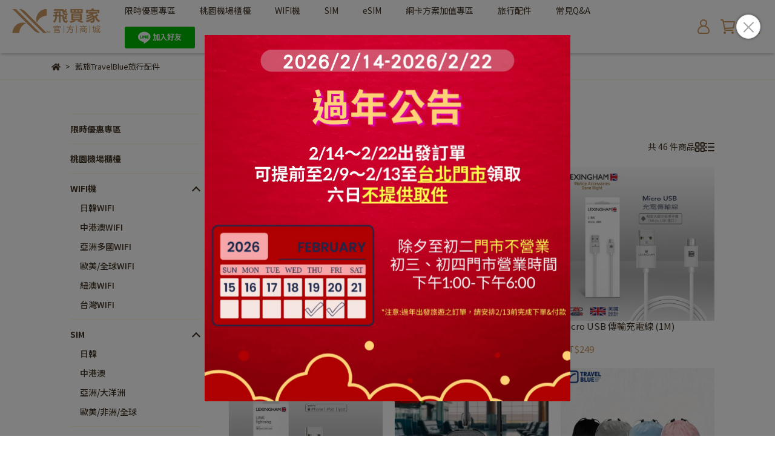

--- FILE ---
content_type: text/html; charset=utf-8
request_url: https://www.traveltobuys.com/collections/%E8%97%8D%E6%97%85travelblue%E6%97%85%E8%A1%8C%E9%85%8D%E4%BB%B6?rcode=BRIANVIEW
body_size: 49793
content:
<!DOCTYPE html>
<html lang="zh-TW" style="height:100%;">
  <head>
      <script>
        window.dataLayer = window.dataLayer || [];
      </script>
    <!-- Google Tag Manager -->
            <script>(function(w,d,s,l,i){w[l]=w[l]||[];w[l].push({'gtm.start':
            new Date().getTime(),event:'gtm.js'});var f=d.getElementsByTagName(s)[0],
            j=d.createElement(s),dl=l!='dataLayer'?'&l='+l:'';j.async=true;j.src=
            'https://www.googletagmanager.com/gtm.js?id='+i+dl;f.parentNode.insertBefore(j,f);
            })(window,document,'script','dataLayer','GTM-KP85TJ6');</script>
          
            <script>(function(w,d,s,l,i){w[l]=w[l]||[];w[l].push({'gtm.start':
            new Date().getTime(),event:'gtm.js'});var f=d.getElementsByTagName(s)[0],
            j=d.createElement(s),dl=l!='dataLayer'?'&l='+l:'';j.async=true;j.src=
            'https://www.googletagmanager.com/gtm.js?id='+i+dl;f.parentNode.insertBefore(j,f);
            })(window,document,'script','dataLayer','G-3V1FB5XFVS');</script>
          <script>var google_tag_manager_id = 'GTM-KP85TJ6';</script>
<!-- End Google Tag Manager -->
      <!-- CYBERBIZ Google Tag Manager -->
      <script>(function(w,d,s,l,i){w[l]=w[l]||[];w[l].push({'gtm.start':
      new Date().getTime(),event:'gtm.js'});var f=d.getElementsByTagName(s)[0],
      j=d.createElement(s),dl=l!='dataLayer'?'&l='+l:'';j.async=true;j.src=
      'https://www.googletagmanager.com/gtm.js?id='+i+dl;f.parentNode.insertBefore(j,f);
      })(window,document,'script','cyb','GTM-TXD9LVJ');</script>
      <!-- End CYBERBIZ Google Tag Manager -->
    
    <meta charset="utf-8">
<meta http-equiv="X-UA-Compatible" content="IE=edge">
<meta name="viewport" content="width=device-width, initial-scale=1">
<link rel="icon" href="//cdn.cybassets.com//cdn.cybassets.com/media/W1siZiIsIjE4MjE1L2F0dGFjaGVkX3Bob3Rvcy8xNzY2MDMxMDU2X1RUQkLnuK7lnJZMb2dvX-mbu-WVhi5qcGcuanBlZyJdXQ.jpeg?convert=false&sha=991181f147bfd3ab">
<link rel="apple-touch-icon" href="//cdn.cybassets.com//cdn.cybassets.com/media/W1siZiIsIjE4MjE1L2F0dGFjaGVkX3Bob3Rvcy8xNzY2MDMxMDU2X1RUQkLnuK7lnJZMb2dvX-mbu-WVhi5qcGcuanBlZyJdXQ.jpeg?convert=false&sha=991181f147bfd3ab">

<meta property="og:site_name" content="Traveltobuy" />

<!-- og tag -->


<!-- og image -->

  
  <meta property="og:image" content="https://cdn.cybassets.com/media/W1siZiIsIjE4MjE1L2F0dGFjaGVkX3Bob3Rvcy8xNjU1MTA1NzgwX-eCuuS7gOm6vOmBuOaTh-mjm-iyt-Wuti5wbmcucG5nIl1d.png?sha=992a30f9882e749a" />
  


<title>
  
    藍旅TravelBlue旅行配件 Traveltobuy
  
</title>



<script src='//cdn.cybassets.com/frontend/shop/useSettingsData-e00d711bd141cf6f.js' type='text/javascript'></script>



  <script>
    window.setSettingsData({"draggable_sections":{"404":[],"index":["1686227581531_0","1686144067718_4","1683887503993_6","_index_8_blocks","1755222082678_2","1684058571518_1","_index_8_blocks_2","1684058925217_0","_index_product_banner_3"],"product":["product_info","product_description","board_comments","related_products"],"combo_product":["combo_product_info","combo_product_desc","board_comments"],"collection":[],"category":[],"blog":[],"article":[],"cart":[],"contact":[],"express_delivery":[],"search":[],"page":["1686227581531_0","1686144067718_4","1683887503993_6","_index_8_blocks","1684058571518_1","_index_8_blocks_2","1684058925217_0","_index_product_banner_3"]},"sections":{"navbar":{"type":"navbar","visible":true,"settings":{"navbar_image_logo_url":"//cdn.cybassets.com/media/W1siZiIsIjE4MjE1L2F0dGFjaGVkX3Bob3Rvcy8xNzY2MDMwNDA0X-mjm-iyt-WutuWumOaWueWVhuWfjkxvZ28ucG5nLnBuZyJdXQ.png?sha=aeee2006e4f10f3d","navbar_image_logo_tablet_url":"//cdn.cybassets.com/media/W1siZiIsIjE4MjE1L2F0dGFjaGVkX3Bob3Rvcy8xNzY2MDMwNDA0X-mjm-iyt-WutuWumOaWueWVhuWfjkxvZ28ucG5nLnBuZyJdXQ.png?sha=aeee2006e4f10f3d","navbar_image_logo_mobile_url":"//cdn.cybassets.com/media/W1siZiIsIjE4MjE1L2F0dGFjaGVkX3Bob3Rvcy8xNzY2MDMwNDA0X-mjm-iyt-WutuWumOaWueWVhuWfjkxvZ28ucG5nLnBuZyJdXQ.png?sha=aeee2006e4f10f3d","main_nav":"main-menu","slider_primary_linklist":"main-menu","slider_primary_linklist_set_open":true,"nav_show_three_dimension":true,"search_enabled":true,"display_only_index":false,"dict_header_banner_image_url":"//cdn.cybassets.com/media/W1siZiIsIjE4MjE1L2F0dGFjaGVkX3Bob3Rvcy8xNzA1Mzg0MTQwXzIwMjTmmKXnr4DLiuWuhemFjeeJqea1gee5geebm-acn-mWkzExNX4yMTQucG5nLnBuZyJdXQ.png?sha=6261be165cd2fae3","dict_header_banner_image_tablet_url":"//cdn.cybassets.com/media/W1siZiIsIjE4MjE1L2F0dGFjaGVkX3Bob3Rvcy8xNzA1Mzg0MTQwXzIwMjTmmKXnr4DLiuWuhemFjeeJqea1gee5geebm-acn-mWkzExNX4yMTQucG5nLnBuZyJdXQ.png?sha=6261be165cd2fae3","dict_header_banner_image_mobile_url":"//cdn.cybassets.com/media/W1siZiIsIjE4MjE1L2F0dGFjaGVkX3Bob3Rvcy8xNzA1Mzg0MTQwXzIwMjTmmKXnr4DLiuWuhemFjeeJqea1gee5geebm-acn-mWkzExNX4yMTQucG5nLnBuZyJdXQ.png?sha=6261be165cd2fae3","dict_header_banner_link":"https://www.t-cat.com.tw/company/News_Detail.aspx?BType=100\u0026ID=2605","display_count_down":false,"navbar_display_style":"rowNav","navbar_background_transparent":false,"header_banner_start":"2024-01-15T00:00:00+08:00","header_banner_end":"2024-02-14T16:41:18+08:00","timer_text_color":"#ffffff","timer_bg_color":"#c58787","menu_display_style":"two_dimension_menu","header_logo_image_alt":"飛買家Traveltobuy 日韓亞洲中港澳歐美等多國旅遊上網方案 還有各種旅遊周邊配件 一站購足","header_banner_image_alt":"物流公告","display_banner_type":"imageBanner","header_banner_simple_text_size":"12","header_banner_simple_text_color":"#ffffff","header_banner_simple_bg":"#000000","link_menu_enabled":false,"link_menu":"undefined","logo_height":"","mobile_logo_position":"left"},"custom_name":"導覽列"},"footer":{"type":"footer","visible":true,"settings":{"footer_link":"footer","display_facebook":true,"shop_facebook":"https://www.facebook.com/traveltobuy","display_instagram":true,"shop_instagram":"https://www.instagram.com/traveltobuy/","display_line":true,"shop_line":"https://line.me/R/ti/p/%40zbg5691v","display_youtube":false,"shop_youtube":"https://www.youtube.com/","footer_link_arrangement":"display_y"},"block_order":["default_link_list","default_contact_info","1743585923084_2","1683995513467_2"],"blocks":{"default_link_list":{"type":"link_list_setting","custom_name":"選單","thumbnail":"list","draggable":true,"visible":true,"settings":{"dict_link_list_block_title":"關於飛買家Traveltobuy","footer_link":"footer"}},"default_contact_info":{"type":"contact_info_setting","custom_name":"聯絡資訊","thumbnail":"contactInfo","draggable":true,"visible":true,"settings":{"contact_info_block_title":"聯絡資訊","display_phone":true,"dict_phone_number":"+886-2-2313-1566","display_fax_number":false,"dict_shop_fax_number":"+886-2-2313-1577","display_shop_email":true,"dict_shop_email":"service@traveltobuy.com           |     LINE客服ID: @traveltobuy","display_shop_address":false,"dict_shop_address":"\u003cBR\u003e【台北門市】台北市中正區衡陽路51號6樓之2  \u003cBR\u003e 【行政辦公室\u003c無法取件\u003e】台北市中山區建國北路二段33號11樓   ","display_office_time":true,"dict_shop_office_time":"09:00-18:00","dict_contact_info_block_title":"聯絡資訊","display_tax_id":false}},"1683995513467_2":{"type":"rich_text_editor_setting","custom_name":"自訂文字","visible":true,"settings":{"dict_rich_text_title":"","dict_rich_text_content":"\u003cp\u003e本公司未開放股東申辦股務事務得採電子簽章法規範之電子方式辦理，請維持現行以書面加蓋原留印鑑方式向本公司股務代理機構「凱基證券股份有限公司股務代理部」申辦。\u003c/p\u003e\n\u003cp\u003e\u003c/p\u003e\n\u003cp\u003e飛買家股份有限公司 42619856\u003cbr\u003eCopyright © \u003ca href=\"https://www.traveltobuys.com/\"\u003e飛買家Traveltobuy\u003c/a\u003e All Rights Reserved.\u003c/p\u003e\n\u003cp\u003e\u003c/p\u003e\n"}},"1683995558721_2":{"type":"rich_text_editor_setting","custom_name":"自訂文字","visible":false,"settings":{"dict_rich_text_title":"","dict_rich_text_content":""}},"1743585923084_2":{"type":"rich_text_editor_setting","custom_name":"自訂文字","visible":true,"settings":{"dict_rich_text_title":"門市地址","dict_rich_text_content":"\u003cp\u003e【台北門市】台北市中正區衡陽路51號東側6樓之2\u003cbr\u003e【行政辦公室\u0026lt;無法取件\u0026gt;】台北市中山區建國北路二段33號11樓\u003c/p\u003e\n\u003cp\u003e\u003c/p\u003e\n"}}},"custom_name":"頁腳"},"_index_product_banner":{"type":"_index_product_banner","visible":true,"settings":{"dict_link":"","dict_image_url":"//cdn.cybassets.com/media/W1siZiIsIjE4MjE1L2F0dGFjaGVkX3Bob3Rvcy8xNjc2ODAyNTY4X2JuMi05NjB4NDUwLnBuZy5wbmciXV0.png?sha=34712281073ddeb3","dict_tablet_image_url":"//cdn.cybassets.com/media/W1siZiIsIjE4MjE1L2F0dGFjaGVkX3Bob3Rvcy8xNjc2ODAyNTY4X2JuMi05NjB4NDUwLnBuZy5wbmciXV0.png?sha=34712281073ddeb3","dict_mobile_image_url":"//cdn.cybassets.com/media/W1siZiIsIjE4MjE1L2F0dGFjaGVkX3Bob3Rvcy8xNjc2ODAyNTY4X2JuMi05NjB4NDUwLnBuZy5wbmciXV0.png?sha=34712281073ddeb3","display_cta_btn":false,"cta_btn_display_style":"bottomPosition","cta_btn_text":"SHOP NOW","cta_btn_bg_color":"#ffffff","cta_btn_text_color":"#673131","margin_x":"0","margin_bottom":"8","mobile_margin_x":"0","mobile_margin_bottom":"12"},"custom_name":"橫幅廣告"},"_index_8_blocks":{"type":"_index_8_blocks","visible":true,"settings":{"dict_title":"小灰機","collection_handle":"gwifi","limit":"36","margin_x":"50","margin_bottom":"48","mobile_margin_x":"10","mobile_margin_bottom":"10","product_display":"displayPartial","product_arrangement":"2","product_alignment":"leftPosition","product_text_align":"center","product_column_for_pc":"6","product_column_for_mobile":"2","product_card_hover_effect":"button"},"custom_name":"商品分類"},"_index_4_blocks":{"type":"_index_4_blocks","visible":true,"blocks":{"display_index_4_block_1":{"type":"image","visible":false,"settings":{"title":"","dict_link":"","dict_image_url":"//cdn.cybassets.com/media/W1siZiIsIjE4MjE1L2F0dGFjaGVkX3Bob3Rvcy8xNjU1MTA1NzgwX-eCuuS7gOm6vOmBuOaTh-mjm-iyt-Wuti5wbmcucG5nIl1d.png?sha=992a30f9882e749a","dict_tablet_image_url":"//cdn.cybassets.com/media/W1siZiIsIjE4MjE1L2F0dGFjaGVkX3Bob3Rvcy8xNjgzOTcxNjI5XzEucG5nLnBuZyJdXQ.png?sha=decd49ef0e9507ca","dict_mobile_image_url":"//cdn.cybassets.com/media/W1siZiIsIjE4MjE1L2F0dGFjaGVkX3Bob3Rvcy8xNjgzOTcxNjI5XzEucG5nLnBuZyJdXQ.png?sha=decd49ef0e9507ca","block_propotion":"25"},"custom_name":"圖片"},"display_index_4_block_2":{"type":"image","custom_name":"圖片","visible":true,"settings":{"dict_image_url":"//cdn.cybassets.com/media/W1siZiIsIjE4MjE1L2F0dGFjaGVkX3Bob3Rvcy8xNjU0NjYzMzQ1X-S6nua0suS4iue2sjE5MjB4NTUwLnBuZy5wbmciXV0.png?sha=4a9a9cf2742dc22d","dict_tablet_image_url":"","dict_mobile_image_url":"//cdn.cybassets.com/media/W1siZiIsIjE4MjE1L2F0dGFjaGVkX3Bob3Rvcy8xNjgzOTcxNjI5XzIucG5nLnBuZyJdXQ.png?sha=f0247d2b591d8d5c","dict_link":"","block_propotion":"100"}},"display_index_4_block_3":{"type":"image","custom_name":"圖片","visible":false,"settings":{"dict_image_url":"//cdn.cybassets.com/media/W1siZiIsIjE4MjE1L2F0dGFjaGVkX3Bob3Rvcy8xNjU1MTA1NzgwX-eCuuS7gOm6vOmBuOaTh-mjm-iyt-Wuti5wbmcucG5nIl1d.png?sha=992a30f9882e749a","dict_tablet_image_url":"//cdn.cybassets.com/media/W1siZiIsIjE4MjE1L2F0dGFjaGVkX3Bob3Rvcy8xNjgzOTcxNjI5XzMucG5nLnBuZyJdXQ.png?sha=c3102560cf2c6aa7","dict_mobile_image_url":"//cdn.cybassets.com/media/W1siZiIsIjE4MjE1L2F0dGFjaGVkX3Bob3Rvcy8xNjgzOTcxNjI5XzMucG5nLnBuZyJdXQ.png?sha=c3102560cf2c6aa7","dict_link":"","block_propotion":"25"}}},"block_order":["display_index_4_block_1","display_index_4_block_3","display_index_4_block_2"],"custom_name":"自訂排版設計","settings":{"margin_x":"20","margin_bottom":"10","mobile_margin_x":"0","mobile_margin_bottom":"40","mobile_columns":1}},"_index_8_blocks_2":{"type":"_index_8_blocks","custom_name":"商品分類","visible":true,"settings":{"dict_title":"日韓上網專區","collection_handle":"jk","limit":"8","margin_x":"48","margin_bottom":"50","mobile_margin_x":"10","mobile_margin_bottom":"10","product_display":"displayPartial","product_arrangement":"2","product_alignment":"leftPosition","product_text_align":"center","product_column_for_pc":"6","product_column_for_mobile":"2","product_card_hover_effect":"button"},"blocks":{},"block_order":[]},"_index_product_banner_2":{"type":"_index_product_banner","custom_name":"橫幅廣告","visible":false,"settings":{"dict_image_url":"/theme_src/i18n_walker/default_img/index_product_banner_2.png","dict_tablet_image_url":"/theme_src/i18n_walker/default_img/index_product_banner_2_tablet.png","dict_mobile_image_url":"/theme_src/i18n_walker/default_img/index_product_banner_2_mobile.png","dict_link":"","display_cta_btn":true,"cta_btn_display_style":"bottomPosition","cta_btn_text":"Shop Mens →","cta_btn_bg_color":"#ffffff","cta_btn_text_color":"#673131","margin_x":"40","margin_bottom":"32","mobile_margin_x":"0","mobile_margin_bottom":"40"},"blocks":{},"block_order":[]},"_index_product_banner_3":{"type":"_index_product_banner","custom_name":"橫幅廣告","visible":true,"settings":{"dict_image_url":"//cdn.cybassets.com/media/W1siZiIsIjE4MjE1L2F0dGFjaGVkX3Bob3Rvcy8xNzY2MDI5OTM0X-WPjeipkOmomV8xOTIwLTQwMHB4LmpwZy5qcGVnIl1d.jpeg?sha=e6ab23b5492b2753","dict_tablet_image_url":"//cdn.cybassets.com/media/W1siZiIsIjE4MjE1L2F0dGFjaGVkX3Bob3Rvcy8xNzY2MDI5OTQ4X-WPjeipkOmomV85NjAtNDAwcHguanBnLmpwZWciXV0.jpeg?sha=e2706a7426599306","dict_mobile_image_url":"//cdn.cybassets.com/media/W1siZiIsIjE4MjE1L2F0dGFjaGVkX3Bob3Rvcy8xNzY2MDI5OTU4X-WPjeipkOmomV80ODAtMjUwcHguanBnLmpwZWciXV0.jpeg?sha=8721fae62c390da3","dict_link":"/blogs/飛買家防詐騙","display_cta_btn":false,"cta_btn_display_style":"bottomPosition","cta_btn_text":"","cta_btn_bg_color":"#ffffff","cta_btn_text_color":"#673131","margin_x":"0","margin_bottom":"32","mobile_margin_x":"0","mobile_margin_bottom":"40"},"blocks":{},"block_order":[]},"express_delivery_index_4_blocks":{"type":"_index_4_blocks","visible":false,"blocks":{"express_delivery_display_index_4_block_1":{"type":"image","visible":true,"settings":{"title":"","dict_link":"","dict_image_url":"/theme_src/i18n_walker/default_img/index_4_blocks_1.png","dict_tablet_image_url":"","dict_mobile_image_url":""}}},"block_order":["express_delivery_display_index_4_block_1"]},"custom_text":{"type":"custom_text","visible":true,"settings":{}},"blog":{"type":"blog","visible":true,"settings":{"article_limit_in_blog_page":"6"}},"article":{"type":"article","visible":true,"settings":{"display_blog_menu":true,"dict_blog_tags_title":"文章分類","blog_latest_post_limit":"4"},"custom_name":"部落格文章設定"},"category":{"type":"category","visible":true,"settings":{"category_sidebar_set_open":false,"category_product_block_limit":"4","category_product_swiper_item_limit":"6","category_product_item_limit":"18"}},"shop_setting":{"type":"shop_setting","visible":true,"settings":{"favicon_image_url":"//cdn.cybassets.com/media/W1siZiIsIjE4MjE1L2F0dGFjaGVkX3Bob3Rvcy8xNzY2MDMxMDU2X1RUQkLnuK7lnJZMb2dvX-mbu-WVhi5qcGcuanBlZyJdXQ.jpeg?sha=991181f147bfd3ab","og_image_url":"//cdn.cybassets.com/media/W1siZiIsIjE4MjE1L2F0dGFjaGVkX3Bob3Rvcy8xNjU1MTA1NzgwX-eCuuS7gOm6vOmBuOaTh-mjm-iyt-Wuti5wbmcucG5nIl1d.png?sha=992a30f9882e749a","shop_title":"飛買家官方商城 — 從旅行到生活的全方位購物平台","shop_description":"飛買家官方商城 — 從旅行到生活的全方位購物平台，提供旅遊周邊各項服務，無論是出國上網wifi,sim card,esim、3C商品、購物及票券通通一網打盡!","shop_keywords":"飛買家,Traveltobuy,旅遊上網,WIFI,SIM卡,上網卡,分享器,日本購物,esim,日本,韓國","prevent_right_click":false},"custom_name":"全站設定"},"color_settings":{"type":"color_settings","visible":true,"settings":{"button_color":"#d09b60","button_text_color":"#ffffff","accent_color":"#d09b60","heading_color":"#433425","text_color":"#433425","price_color":"#d09b60","discount_price_color":"#d09b60","theme_bg_color":"#ffffff","product_border_color":"#fff5db","nav_logo_bg_color":"#ffffff","nav_menu_bg_color":"#ffffff","nav_menu_text_color":"#433425","nav_menu_icon_color":"#d09b60","footer_bg_color":"#fff5db","footer_text_color":"#433425","checkout_button_color":"#433425","checkout_accent_color":"#d09b60","tips_text_color":"#f9e1b3"},"custom_name":"顏色設定"},"popup":{"type":"popup","visible":true,"blocks":{"popup_block_1":{"type":"image","visible":false,"settings":{"dict_image_url":"//cdn.cybassets.com/media/W1siZiIsIjE4MjE1L2F0dGFjaGVkX3Bob3Rvcy8xNjk0MTUyODAzX-iHquihjOafpeipouioguWWrumhr-ekuueahOaMh-WumumFjemAgeaXpSDngrrkuIvllq7loavlr6vnmoTml4XpgYrlh7rnmbzml6UgKDMpLnBuZy5wbmciXV0.png?sha=6e54e286a8b51a05","icon_size":"middle","dict_tablet_image_url":"//cdn.cybassets.com/media/W1siZiIsIjE4MjE1L2F0dGFjaGVkX3Bob3Rvcy8xNjk0MTUyODAzX-iHquihjOafpeipouioguWWrumhr-ekuueahOaMh-WumumFjemAgeaXpSDngrrkuIvllq7loavlr6vnmoTml4XpgYrlh7rnmbzml6UgKDMpLnBuZy5wbmciXV0.png?sha=6e54e286a8b51a05","dict_mobile_image_url":"//cdn.cybassets.com/media/W1siZiIsIjE4MjE1L2F0dGFjaGVkX3Bob3Rvcy8xNjk0MTUyODAzX-iHquihjOafpeipouioguWWrumhr-ekuueahOaMh-WumumFjemAgeaXpSDngrrkuIvllq7loavlr6vnmoTml4XpgYrlh7rnmbzml6UgKDMpLnBuZy5wbmciXV0.png?sha=6e54e286a8b51a05","dict_icon_image_url":"//cdn.cybassets.com/media/W1siZiIsIjE4MjE1L2F0dGFjaGVkX3Bob3Rvcy8xNjk0MTUyODAzX-iHquihjOafpeipouioguWWrumhr-ekuueahOaMh-WumumFjemAgeaXpSDngrrkuIvllq7loavlr6vnmoTml4XpgYrlh7rnmbzml6UgKDMpLnBuZy5wbmciXV0.png?sha=6e54e286a8b51a05"},"custom_name":"圖片"},"1749800556305_0":{"type":"image","custom_name":"圖片","visible":true,"settings":{"dict_image_url":"//cdn.cybassets.com/media/W1siZiIsIjE4MjE1L2F0dGFjaGVkX3Bob3Rvcy8xNzUxMzQ0NDk4X-ieouW5leaTt-WPlueVq-mdoiAyMDI1LTA3LTAxIC5wbmcucG5nIl1d.png?sha=fbe6a8fec1253dcd","dict_tablet_image_url":"//cdn.cybassets.com/media/W1siZiIsIjE4MjE1L2F0dGFjaGVkX3Bob3Rvcy8xNzUxMzQ0NDk4X-ieouW5leaTt-WPlueVq-mdoiAyMDI1LTA3LTAxIC5wbmcucG5nIl1d.png?sha=fbe6a8fec1253dcd","dict_mobile_image_url":"//cdn.cybassets.com/media/W1siZiIsIjE4MjE1L2F0dGFjaGVkX3Bob3Rvcy8xNzUxMzQ0NDk4X-ieouW5leaTt-WPlueVq-mdoiAyMDI1LTA3LTAxIC5wbmcucG5nIl1d.png?sha=fbe6a8fec1253dcd","dict_icon_image_url":"//cdn.cybassets.com/media/W1siZiIsIjE4MjE1L2F0dGFjaGVkX3Bob3Rvcy8xNzUxMzQ0NDk4X-ieouW5leaTt-WPlueVq-mdoiAyMDI1LTA3LTAxIC5wbmcucG5nIl1d.png?sha=fbe6a8fec1253dcd","icon_size":"small","dict_link":"/collections/ttbwifi"}},"1758862972806_2":{"type":"game","custom_name":"互動遊戲","visible":false,"settings":{"dict_game_handle":"9532"}},"1758871936734_0":{"type":"image","custom_name":"圖片","visible":true,"settings":{"dict_image_url":"//cdn-next.cybassets.com/media/W1siZiIsIjE4MjE1L2F0dGFjaGVkX3Bob3Rvcy8xNzU4OTkyNTQwX0lNR181NjUxLmpwZWcuanBlZyJdXQ.jpeg?sha=1555c230a7c27d1d","dict_tablet_image_url":"//cdn-next.cybassets.com/media/W1siZiIsIjE4MjE1L2F0dGFjaGVkX3Bob3Rvcy8xNzU4OTkyNTQwX0lNR181NjUxLmpwZWcuanBlZyJdXQ.jpeg?sha=1555c230a7c27d1d","dict_mobile_image_url":"//cdn-next.cybassets.com/media/W1siZiIsIjE4MjE1L2F0dGFjaGVkX3Bob3Rvcy8xNzU4OTkyNTQwX0lNR181NjUxLmpwZWcuanBlZyJdXQ.jpeg?sha=1555c230a7c27d1d","dict_icon_image_url":"//cdn-next.cybassets.com/media/W1siZiIsIjE4MjE1L2F0dGFjaGVkX3Bob3Rvcy8xNzU4OTkyNTQwX0lNR181NjUxLmpwZWcuanBlZyJdXQ.jpeg?sha=1555c230a7c27d1d","icon_size":"small","dict_link":"","link_open_in_new_tab":true}},"1759248304336_2":{"type":"game","custom_name":"互動遊戲","visible":true,"settings":{"dict_game_handle":"9532"}},"1760328696554_0":{"type":"image","custom_name":"圖片","visible":true,"settings":{"dict_image_url":"//cdn.cybassets.com/media/W1siZiIsIjE4MjE1L2F0dGFjaGVkX3Bob3Rvcy8xNzY5MDc0OTMxX-mBjuW5tOWFrOWRiiAoMSkucG5nLnBuZyJdXQ.png?sha=d62e5958a9ef9d75","dict_tablet_image_url":"//cdn.cybassets.com/media/W1siZiIsIjE4MjE1L2F0dGFjaGVkX3Bob3Rvcy8xNzY5MDc0OTMxX-mBjuW5tOWFrOWRiiAoMSkucG5nLnBuZyJdXQ.png?sha=d62e5958a9ef9d75","dict_mobile_image_url":"//cdn.cybassets.com/media/W1siZiIsIjE4MjE1L2F0dGFjaGVkX3Bob3Rvcy8xNzY5MDc0OTMxX-mBjuW5tOWFrOWRiiAoMSkucG5nLnBuZyJdXQ.png?sha=d62e5958a9ef9d75","dict_icon_image_url":"//cdn.cybassets.com/media/W1siZiIsIjE4MjE1L2F0dGFjaGVkX3Bob3Rvcy8xNzY5MDc0OTMxX-mBjuW5tOWFrOWRiiAoMSkucG5nLnBuZyJdXQ.png?sha=d62e5958a9ef9d75","icon_size":"small"}}},"block_order":["1760328696554_0"],"settings":{},"custom_name":"彈窗廣告"},"product_info":{"type":"product_info","visible":true,"settings":{"display_product_sku":false,"dict_vip_custom_price_text":"","dict_vip_custom_price_href":""},"custom_name":"基本設定"},"product_description":{"type":"product_description","visible":true,"custom_name":"商品介紹"},"board_comments":{"type":"board_comments","visible":true,"settings":{},"custom_name":"商品評論","thumbnail":"list","draggable":false},"related_products":{"type":"related_products","visible":true,"settings":{"display_related_cols":true,"use_custom_related_cols":true,"dict_group_related_cols_related_product":"猜你也喜歡","related_products_limit":"8"},"custom_name":"相關商品"},"combo_product_info":{"type":"combo_product_info","visible":true,"settings":{}},"combo_product_desc":{"type":"combo_product_desc","visible":true,"settings":{}},"contact":{"type":"contact","visible":true,"settings":{"show_google_map":true,"show_google_map_iframe":"\u003ciframe src=\"https://www.google.com/maps/embed?pb=!1m18!1m12!1m3!1d3613.6479170127777!2d121.56760821400371!3d25.07991984260527!2m3!1f0!2f0!3f0!3m2!1i1024!2i768!4f13.1!3m3!1m2!1s0x3442ac6fbd841bbd%3A0x64e16bcf25e3da31!2zMTE05Y-w5YyX5biC5YWn5rmW5Y2A55Ge5YWJ6LevNTEz5be3MzDomZ8!5e0!3m2!1szh-TW!2stw!4v1485156761267\" width=\"600\" height=\"450\" frameborder=\"0\" style=\"border:0\" allowfullscreen\u003e\u003c/iframe\u003e"}},"collection":{"type":"collection","visible":true,"settings":{"collection_sidebar":"main-menu","collection_sidebar_set_open":true,"collection_pagination_limit":"24","is_infinite_scroll":true,"product_column_for_pc":""},"custom_name":"商品分類設定"},"404":{"type":"404","visible":true,"settings":{"image_url":"/theme_src/i18n_walker/default_img/404_img.png"}},"blogs_all":{"type":"blogs_all","visible":true,"settings":{}},"bundle_discounts":{"type":"bundle_discounts","visible":true,"settings":{}},"cart":{"type":"cart","visible":true,"settings":{}},"cart_empty":{"type":"cart_empty","visible":true,"settings":{}},"page":{"type":"page","visible":true,"settings":{}},"search":{"type":"search","visible":true,"settings":{"search_link_list":"main-menu"}},"customers/account":{"type":"customers/account","visible":true,"settings":{}},"customers/account_edit":{"type":"customers/account_edit","visible":true,"settings":{}},"customers/activate_account":{"type":"customers/activate_account","visible":true,"settings":{}},"customers/addresses":{"type":"customers/addresses","visible":true,"settings":{}},"customers/bonus_points":{"type":"customers/bonus_points","visible":true,"settings":{}},"customers/cancel":{"type":"customers/cancel","visible":true,"settings":{}},"customers/coupons":{"type":"customers/coupons","visible":true,"settings":{}},"customers/forgot_password":{"type":"customers/forgot_password","visible":true,"settings":{}},"customers/login":{"type":"customers/login","visible":true,"settings":{}},"customers/message":{"type":"customers/message","visible":true,"settings":{}},"customers/messages":{"type":"customers/messages","visible":true,"settings":{}},"customers/modify_password":{"type":"customers/modify_password","visible":true,"settings":{}},"customers/order":{"type":"customers/order","visible":true,"settings":{}},"customers/orders":{"type":"customers/orders","visible":true,"settings":{}},"customers/periodic_order":{"type":"customers/periodic_order","visible":true,"settings":{}},"customers/periodic_orders":{"type":"customers/periodic_orders","visible":true,"settings":{}},"customers/register":{"type":"customers/register","visible":true,"settings":{}},"customers/reset_password":{"type":"customers/reset_password","visible":true,"settings":{}},"customers/return":{"type":"customers/return","visible":true,"settings":{}},"customers/tracking_items":{"type":"customers/tracking_items","visible":true,"settings":{}},"express_delivery-navbar":{"type":"express_delivery-navbar","visible":true,"settings":{}},"express_delivery-content":{"type":"express_delivery-content","visible":true,"settings":{}},"1683887494861_0":{"type":"_main_slider_custom","custom_name":"輪播素材","visible":true,"settings":{"margin_x":"20","margin_bottom":"50","mobile_margin_x":"0","mobile_margin_bottom":"50","swiper_delay":"3"},"blocks":{"1683887494867_0":{"type":"image","custom_name":"素材","visible":true,"settings":{"dict_image_url":"/theme_src/i18n_shoestore/default_img/index_4_blocks_1.jpg","dict_tablet_image_url":"","dict_mobile_image_url":"","dict_link":""}}},"block_order":["1683887494867_0"]},"1683887503993_6":{"type":"_graphic_introduction","custom_name":"圖文介紹","visible":true,"settings":{"text_display":"midPosition","graphic_text":"#433425","graphic_bg":"#fff5db","margin_x":"0","margin_bottom":"30","mobile_margin_x":"0","mobile_margin_bottom":"0","dict_image_url":"//cdn.cybassets.com/media/W1siZiIsIjE4MjE1L2F0dGFjaGVkX3Bob3Rvcy8xNjgzOTkyNzk2X1Qx5Ye65aKDLmpwZy5qcGVnIl1d.jpeg?sha=bb545e1adde9b179","dict_tablet_image_url":"//cdn.cybassets.com/media/W1siZiIsIjE4MjE1L2F0dGFjaGVkX3Bob3Rvcy8xNjgzOTkyNzk2X1Qx5Ye65aKDLmpwZy5qcGVnIl1d.jpeg?sha=bb545e1adde9b179","dict_mobile_image_url":"//cdn.cybassets.com/media/W1siZiIsIjE4MjE1L2F0dGFjaGVkX3Bob3Rvcy8xNjgzOTkyNzk2X1Qx5Ye65aKDLmpwZy5qcGVnIl1d.jpeg?sha=bb545e1adde9b179","btn_display":"leftSide","block_propotion":"50"},"blocks":{"1683887503995_0":{"type":"title","custom_name":"標題","visible":true,"settings":{"dict_rich_text_title":"桃園機場門市","dict_size":"30"}},"1683887503997_1":{"type":"text","custom_name":"內文","visible":true,"settings":{"dict_rich_text_content":"\u003cp\u003e飛買家自2019年起在桃園機場櫃檯提供旅遊週邊服務。\u003c/p\u003e\n\u003cp\u003e服務點分別位於第一航廈及第二航廈的出境大廳、入境大廳和管制區，為旅客提供各種旅遊上網商品（出國上網卡、入境電話卡、WIFI機）、交通票券（機場捷運、高鐵）和旅遊票券、3C配件等。此外，飛買家也在2020年加入桃園機場防疫小組，協助回國入境旅客辦理電話網卡。\u003c/p\u003e\n\u003cp\u003e我們致力於結合網路和實體門市，提供完善的客服諮詢和售後服務，並持續努力滿足旅客多樣化的需求。\u003c/p\u003e\n","dict_size":"16"}},"1683887503997_2":{"type":"button","custom_name":"按鈕","visible":true,"settings":{"dict_btn_text":"查看機場門市資訊","graphic-button_bg":"#d09b61","graphic-button_text":"#FFFFFF","dict_graphic_button_link":"/blogs/ezflyhifi"}}},"block_order":["1683887503995_0","1683887503997_1","1683887503997_2"]},"1683996715295_5":{"type":"_custom_html","custom_name":"自訂HTML","visible":true,"settings":{},"blocks":{},"block_order":[]},"1683997267433_3":{"type":"_index_4_blogs","custom_name":"分頁頁籤","visible":true,"settings":{"dict_title":"ＮＥＷＳ","margin_x":"0","margin_bottom":"50","mobile_margin_x":"0","mobile_margin_bottom":"50"},"blocks":{"1683997267435_0":{"type":"blog","custom_name":"部落格","visible":true,"settings":{"blog_handle":"news"}}},"block_order":["1683997267435_0"]},"1684058571518_1":{"type":"_index_product_banner","custom_name":"橫幅廣告","visible":true,"settings":{"dict_image_url":"//cdn.cybassets.com/media/W1siZiIsIjE4MjE1L2F0dGFjaGVkX3Bob3Rvcy8xNjg2MjI4MDQzX-eUouWTgeaXpemfky0xMDAuanBnLmpwZWciXV0.jpeg?sha=4b3ccc6358beefab","dict_tablet_image_url":"//cdn.cybassets.com/media/W1siZiIsIjE4MjE1L2F0dGFjaGVkX3Bob3Rvcy8xNjg2MjI4MDQzX-eUouWTgeaXpemfky0xMDAuanBnLmpwZWciXV0.jpeg?sha=4b3ccc6358beefab","dict_mobile_image_url":"//cdn.cybassets.com/media/W1siZiIsIjE4MjE1L2F0dGFjaGVkX3Bob3Rvcy8xNjg2MjI4MDQzX-eUouWTgeaXpemfky0xMDAuanBnLmpwZWciXV0.jpeg?sha=4b3ccc6358beefab","dict_link":"/collections/jk","cta_btn_display_style":"bottomPosition","cta_btn_text":"了解更多","cta_btn_bg_color":"#fff3f3","cta_btn_text_color":"#ffffff","margin_x":"0","margin_bottom":"50","mobile_margin_x":"0","mobile_margin_bottom":"24","display_cta_btn":false,"dict_cta_btn_text":"瞭解更多"}},"1684058925217_0":{"type":"_main_slider_custom","custom_name":"輪播素材","visible":true,"settings":{"margin_x":"0","margin_bottom":"50","mobile_margin_x":"0","mobile_margin_bottom":"50","swiper_delay":"3","image_number":"1","image_space":"12","mobile_image_number":"1","mobile_image_space":"8","transition_speed":"0.3"},"blocks":{"1684058925219_0":{"type":"image","custom_name":"東南亞上網","visible":true,"settings":{"dict_image_url":"//cdn.cybassets.com/media/W1siZiIsIjE4MjE1L2F0dGFjaGVkX3Bob3Rvcy8xNjg2MjI4MDc1X-eUouWTgeadseWNl-S6ni0xMDAuanBnLmpwZWciXV0.jpeg?sha=2dd66353741da33c","dict_tablet_image_url":"//cdn.cybassets.com/media/W1siZiIsIjE4MjE1L2F0dGFjaGVkX3Bob3Rvcy8xNjg2MjI4MDc1X-eUouWTgeadseWNl-S6ni0xMDAuanBnLmpwZWciXV0.jpeg?sha=2dd66353741da33c","dict_mobile_image_url":"//cdn.cybassets.com/media/W1siZiIsIjE4MjE1L2F0dGFjaGVkX3Bob3Rvcy8xNjg2MjI4MDc1X-eUouWTgeadseWNl-S6ni0xMDAuanBnLmpwZWciXV0.jpeg?sha=2dd66353741da33c","dict_link":"","slide_contents_display":"left","slide_btn_link":"","slide_title_color":"#000000","slide_content_color":"#000000","slide_btn_bg_color":"#000000","slide_btn_text_color":"#ffffff","dict_slide_btn_link":""}},"1684058942033_0":{"type":"image","custom_name":"歐洲、全球上網","visible":true,"settings":{"dict_image_url":"//cdn.cybassets.com/media/W1siZiIsIjE4MjE1L2F0dGFjaGVkX3Bob3Rvcy8xNjg2MjI4MDc1X-eUouWTgeatkOa0si0xMDAuanBnLmpwZWciXV0.jpeg?sha=c8a7e1bc3106194c","dict_tablet_image_url":"//cdn.cybassets.com/media/W1siZiIsIjE4MjE1L2F0dGFjaGVkX3Bob3Rvcy8xNjg2MjI4MDc1X-eUouWTgeatkOa0si0xMDAuanBnLmpwZWciXV0.jpeg?sha=c8a7e1bc3106194c","dict_mobile_image_url":"//cdn.cybassets.com/media/W1siZiIsIjE4MjE1L2F0dGFjaGVkX3Bob3Rvcy8xNjg2MjI4MDc1X-eUouWTgeatkOa0si0xMDAuanBnLmpwZWciXV0.jpeg?sha=c8a7e1bc3106194c","dict_link":"","slide_contents_display":"left","slide_btn_link":"","slide_title_color":"#000000","slide_content_color":"#000000","slide_btn_bg_color":"#000000","slide_btn_text_color":"#ffffff","dict_slide_btn_link":""}}},"block_order":["1684058925219_0","1684058942033_0"]},"1684058812121_2":{"type":"_index_8_blocks","custom_name":"商品分類","visible":true,"settings":{"dict_title":"","collection_handle":"travelwse","limit":"12","margin_x":"20","margin_bottom":"50","mobile_margin_x":"0","mobile_margin_bottom":"24","product_display":"displayPartial","product_arrangement":"1","product_alignment":"leftPosition"},"blocks":{},"block_order":[]},"customers/other_valid_orders":{"type":"customers/other_valid_orders","visible":true,"settings":{}},"1686144067718_4":{"type":"_index_4_blocks","custom_name":"自訂排版設計","visible":true,"settings":{"margin_x":"0","margin_bottom":"10","mobile_margin_x":"0","mobile_margin_bottom":"10","mobile_columns":2,"margin_block":"10","mobile_margin_block":"10"},"blocks":{"1686144067721_0":{"type":"image","custom_name":"eSIM","visible":true,"settings":{"dict_image_url":"//cdn.cybassets.com/media/W1siZiIsIjE4MjE1L2F0dGFjaGVkX3Bob3Rvcy8xNjg2MTQyNzYwX-eUouWTgWVTSU1fLTEwMC5qcGcuanBlZyJdXQ.jpeg?sha=ad6b940a41649a5f","dict_tablet_image_url":"//cdn.cybassets.com/media/W1siZiIsIjE4MjE1L2F0dGFjaGVkX3Bob3Rvcy8xNjg2MTQyNzYwX-eUouWTgWVTSU1fLTEwMC5qcGcuanBlZyJdXQ.jpeg?sha=ad6b940a41649a5f","dict_mobile_image_url":"//cdn.cybassets.com/media/W1siZiIsIjE4MjE1L2F0dGFjaGVkX3Bob3Rvcy8xNjg2MTQyNzYwX-eUouWTgWVTSU1fLTEwMC5qcGcuanBlZyJdXQ.jpeg?sha=ad6b940a41649a5f","dict_link":"/collections/esim專區","block_propotion":"33.3","dict_image_description":""}},"1686144109394_0":{"type":"image","custom_name":"SIM卡","visible":true,"settings":{"dict_image_url":"//cdn.cybassets.com/media/W1siZiIsIjE4MjE1L2F0dGFjaGVkX3Bob3Rvcy8xNjg2MTQyNzU5X-eUouWTgVNJTV8tMTAwLmpwZy5qcGVnIl1d.jpeg?sha=6e4ee1bcce386fff","dict_tablet_image_url":"//cdn.cybassets.com/media/W1siZiIsIjE4MjE1L2F0dGFjaGVkX3Bob3Rvcy8xNjg2MTQyNzU5X-eUouWTgVNJTV8tMTAwLmpwZy5qcGVnIl1d.jpeg?sha=6e4ee1bcce386fff","dict_mobile_image_url":"//cdn.cybassets.com/media/W1siZiIsIjE4MjE1L2F0dGFjaGVkX3Bob3Rvcy8xNjg2MTQyNzU5X-eUouWTgVNJTV8tMTAwLmpwZy5qcGVnIl1d.jpeg?sha=6e4ee1bcce386fff","dict_link":"/collections/ttbsim","block_propotion":"33.3","dict_image_description":""}},"1686144133211_0":{"type":"image","custom_name":"WIFI機","visible":true,"settings":{"dict_image_url":"//cdn.cybassets.com/media/W1siZiIsIjE4MjE1L2F0dGFjaGVkX3Bob3Rvcy8xNjg2MTQyNzU5X-eUouWTgVdJRklfLTEwMC5qcGcuanBlZyJdXQ.jpeg?sha=6920de13efc951b7","dict_tablet_image_url":"//cdn.cybassets.com/media/W1siZiIsIjE4MjE1L2F0dGFjaGVkX3Bob3Rvcy8xNjg2MTQyNzU5X-eUouWTgVdJRklfLTEwMC5qcGcuanBlZyJdXQ.jpeg?sha=6920de13efc951b7","dict_mobile_image_url":"//cdn.cybassets.com/media/W1siZiIsIjE4MjE1L2F0dGFjaGVkX3Bob3Rvcy8xNjg2MTQyNzU5X-eUouWTgVdJRklfLTEwMC5qcGcuanBlZyJdXQ.jpeg?sha=6920de13efc951b7","dict_link":"/collections/ttbwifi","block_propotion":"33.3","dict_image_description":""}}},"block_order":["1686144133211_0","1686144109394_0","1686144067721_0"]},"1686227581531_0":{"type":"_main_slider_custom","custom_name":"輪播素材","visible":true,"settings":{"margin_x":"0","margin_bottom":"5","mobile_margin_x":"0","mobile_margin_bottom":"5","swiper_delay":"5","image_number":"1","image_space":"0","mobile_image_number":"1","mobile_image_space":"8","transition_speed":"0.3"},"blocks":{"1686227581536_0":{"type":"image","custom_name":"素材","visible":true,"settings":{"dict_image_url":"//cdn.cybassets.com/media/W1siZiIsIjE4MjE1L2F0dGFjaGVkX3Bob3Rvcy8xNzE3MTcyMDMyX-WumOe2sl_ml6Xpn5PntrLljaHliqDlg7nos7xf56K66KqN54mILmpwZy5qcGVnIl1d.jpeg?sha=0db166412523b29f","dict_tablet_image_url":"//cdn.cybassets.com/media/W1siZiIsIjE4MjE1L2F0dGFjaGVkX3Bob3Rvcy8xNzE3MTcyMDMyX-WumOe2sl_ml6Xpn5PntrLljaHliqDlg7nos7xf56K66KqN54mILmpwZy5qcGVnIl1d.jpeg?sha=0db166412523b29f","dict_mobile_image_url":"//cdn.cybassets.com/media/W1siZiIsIjE4MjE1L2F0dGFjaGVkX3Bob3Rvcy8xNzE3MTcyMDMyX-WumOe2sl_ml6Xpn5PntrLljaHliqDlg7nos7xf56K66KqN54mILmpwZy5qcGVnIl1d.jpeg?sha=0db166412523b29f","dict_link":"/collections/all","main_slider_image_alt":""}},"1686227855849_0":{"type":"image","custom_name":"SIM卡eSIM打折","visible":true,"settings":{"dict_image_url":"//cdn.cybassets.com/media/W1siZiIsIjE4MjE1L2F0dGFjaGVkX3Bob3Rvcy8xNzIyNTE0MDY1X-WclueJh18yMDI0MDgwMTIwMDYyNi5qcGcuanBlZyJdXQ.jpeg?sha=499c835ee48e72a3","dict_tablet_image_url":"//cdn.cybassets.com/media/W1siZiIsIjE4MjE1L2F0dGFjaGVkX3Bob3Rvcy8xNzIyNTE0MDY1X-WclueJh18yMDI0MDgwMTIwMDYyNi5qcGcuanBlZyJdXQ.jpeg?sha=499c835ee48e72a3","dict_mobile_image_url":"//cdn.cybassets.com/media/W1siZiIsIjE4MjE1L2F0dGFjaGVkX3Bob3Rvcy8xNzIyNTE0MDY1X-WclueJh18yMDI0MDgwMTIwMDYyNi5qcGcuanBlZyJdXQ.jpeg?sha=499c835ee48e72a3","dict_link":"/collections/manysimdiscount"}},"1686227900459_0":{"type":"image","custom_name":"WIFI機$89","visible":false,"settings":{"dict_image_url":"//cdn.cybassets.com/media/W1siZiIsIjE4MjE1L2F0dGFjaGVkX3Bob3Rvcy8xNzI1MDA4NjIxX-aXpemfk1dpRmnmqZ_pmZDmmYLmtLvli5UkODnlpKkuanBnLmpwZWciXV0.jpeg?sha=5470d594660e61a5","dict_tablet_image_url":"//cdn.cybassets.com/media/W1siZiIsIjE4MjE1L2F0dGFjaGVkX3Bob3Rvcy8xNzI1MDA4NjIxX-aXpemfk1dpRmnmqZ_pmZDmmYLmtLvli5UkODnlpKkuanBnLmpwZWciXV0.jpeg?sha=5470d594660e61a5","dict_mobile_image_url":"//cdn.cybassets.com/media/W1siZiIsIjE4MjE1L2F0dGFjaGVkX3Bob3Rvcy8xNzI1MDA4NjIxX-aXpemfk1dpRmnmqZ_pmZDmmYLmtLvli5UkODnlpKkuanBnLmpwZWciXV0.jpeg?sha=5470d594660e61a5","dict_link":"/collections/限時優惠專區","main_slider_image_alt":"","slide_contents_display":"left","slide_btn_link":"","slide_title_color":"#000000","slide_content_color":"#000000","slide_btn_bg_color":"#000000","slide_btn_text_color":"#ffffff","dict_slide_btn_link":""}},"1698832134603_0":{"type":"image","custom_name":"$1280免運","visible":false,"settings":{"dict_image_url":"//cdn.cybassets.com/media/W1siZiIsIjE4MjE1L2F0dGFjaGVkX3Bob3Rvcy8xNzI3Njk4NjAxX-ioguWWrua7vyQxMjgw5YWN6YGLLmpwZy5qcGVnIl1d.jpeg?sha=c8acd2fe0219d120","dict_tablet_image_url":"//cdn.cybassets.com/media/W1siZiIsIjE4MjE1L2F0dGFjaGVkX3Bob3Rvcy8xNzI3Njk4NjAxX-ioguWWrua7vyQxMjgw5YWN6YGLLmpwZy5qcGVnIl1d.jpeg?sha=c8acd2fe0219d120","dict_mobile_image_url":"//cdn.cybassets.com/media/W1siZiIsIjE4MjE1L2F0dGFjaGVkX3Bob3Rvcy8xNzI3Njk4NjAxX-ioguWWrua7vyQxMjgw5YWN6YGLLmpwZy5qcGVnIl1d.jpeg?sha=c8acd2fe0219d120","dict_link":"","main_slider_image_alt":"","slide_contents_display":"left","slide_btn_link":"","slide_title_color":"#000000","slide_content_color":"#000000","slide_btn_bg_color":"#000000","slide_btn_text_color":"#ffffff","dict_slide_btn_link":""}},"1698832046800_0":{"type":"image","custom_name":"素材","visible":true,"settings":{"dict_image_url":"//cdn.cybassets.com/media/W1siZiIsIjE4MjE1L2F0dGFjaGVkX3Bob3Rvcy8xNjk4ODMyMDY5XzEx5pyI5bi45oWLXysxMOWFg-WkmuK8gOS7tl8xOTIweDkwMC5qcGcuanBlZyJdXQ.jpeg?sha=50b6212ba158842b","dict_tablet_image_url":"//cdn.cybassets.com/media/W1siZiIsIjE4MjE1L2F0dGFjaGVkX3Bob3Rvcy8xNjk4ODMyMDY5XzEx5pyI5bi45oWLXysxMOWFg-WkmuK8gOS7tl8xOTIweDkwMC5qcGcuanBlZyJdXQ.jpeg?sha=50b6212ba158842b","dict_mobile_image_url":"//cdn.cybassets.com/media/W1siZiIsIjE4MjE1L2F0dGFjaGVkX3Bob3Rvcy8xNjk4ODMyMDY5XzEx5pyI5bi45oWLXysxMOWFg-WkmuK8gOS7tl8xOTIweDkwMC5qcGcuanBlZyJdXQ.jpeg?sha=50b6212ba158842b","dict_link":"","main_slider_image_alt":"上網商品滿兩件+10元多一件"}},"1714481418272_0":{"type":"image","custom_name":"WIFI機TTB90","visible":false,"settings":{"dict_image_url":"//cdn.cybassets.com/media/W1siZiIsIjE4MjE1L2F0dGFjaGVkX3Bob3Rvcy8xNzIyNTEyODM1X-aXpeacrDEwLmpwZy5qcGVnIl1d.jpeg?sha=32fd5e93acbfe18a","dict_tablet_image_url":"//cdn.cybassets.com/media/W1siZiIsIjE4MjE1L2F0dGFjaGVkX3Bob3Rvcy8xNzIyNTEyODM1X-aXpeacrDEwLmpwZy5qcGVnIl1d.jpeg?sha=32fd5e93acbfe18a","dict_mobile_image_url":"//cdn.cybassets.com/media/W1siZiIsIjE4MjE1L2F0dGFjaGVkX3Bob3Rvcy8xNzIyNTEyODM1X-aXpeacrDEwLmpwZy5qcGVnIl1d.jpeg?sha=32fd5e93acbfe18a","dict_link":"/collections/ttbwifi","main_slider_image_alt":"","slide_contents_display":"left","slide_btn_link":"","slide_title_color":"#000000","slide_content_color":"#000000","slide_btn_bg_color":"#000000","slide_btn_text_color":"#ffffff","dict_slide_btn_link":""}},"1714483678391_0":{"type":"image","custom_name":"藍旅TTB88","visible":true,"settings":{"dict_image_url":"//cdn.cybassets.com/media/W1siZiIsIjE4MjE1L2F0dGFjaGVkX3Bob3Rvcy8xNzMxMzkwOTAxX1RUQk5PViAxOTIwWDkwMC5qcGcuanBlZyJdXQ.jpeg?sha=738434440974d653","dict_tablet_image_url":"//cdn.cybassets.com/media/W1siZiIsIjE4MjE1L2F0dGFjaGVkX3Bob3Rvcy8xNzMxMzkwOTAxX1RUQk5PViAxOTIwWDkwMC5qcGcuanBlZyJdXQ.jpeg?sha=738434440974d653","dict_mobile_image_url":"//cdn.cybassets.com/media/W1siZiIsIjE4MjE1L2F0dGFjaGVkX3Bob3Rvcy8xNzMxMzkwOTAxX1RUQk5PViAxOTIwWDkwMC5qcGcuanBlZyJdXQ.jpeg?sha=738434440974d653","dict_link":"/collections/藍旅travelblue旅行配件","main_slider_image_alt":"","slide_contents_display":"left","slide_btn_link":"","slide_title_color":"#000000","slide_content_color":"#000000","slide_btn_bg_color":"#000000","slide_btn_text_color":"#ffffff","dict_slide_btn_link":""}},"1714527342527_0":{"type":"image","custom_name":"素材","visible":true,"settings":{"dict_image_url":"","dict_tablet_image_url":"","dict_mobile_image_url":"","dict_link":"","main_slider_image_alt":"日本韓國WIFI99"}},"1714527407747_0":{"type":"image","custom_name":"素材","visible":true,"settings":{"dict_image_url":"","dict_tablet_image_url":"","dict_mobile_image_url":"","dict_link":"","main_slider_image_alt":"日本WIFI99"}},"1717172998165_0":{"type":"image","custom_name":"素材","visible":true,"settings":{"dict_image_url":"//cdn.cybassets.com/media/W1siZiIsIjE4MjE1L2F0dGFjaGVkX3Bob3Rvcy8xNzE3MTczMDE0X-WumOe2sl_ml6Xpn5Nlc2ltLmpwZy5qcGVnIl1d.jpeg?sha=faa1a4dea1da4eba","dict_tablet_image_url":"//cdn.cybassets.com/media/W1siZiIsIjE4MjE1L2F0dGFjaGVkX3Bob3Rvcy8xNzE3MTczMDE0X-WumOe2sl_ml6Xpn5Nlc2ltLmpwZy5qcGVnIl1d.jpeg?sha=faa1a4dea1da4eba","dict_mobile_image_url":"//cdn.cybassets.com/media/W1siZiIsIjE4MjE1L2F0dGFjaGVkX3Bob3Rvcy8xNzE3MTczMDE0X-WumOe2sl_ml6Xpn5Nlc2ltLmpwZy5qcGVnIl1d.jpeg?sha=faa1a4dea1da4eba","dict_link":"/collections/日韓esim"}},"1717656786101_0":{"type":"image","custom_name":"素材","visible":true,"settings":{"dict_image_url":"/theme_src/i18n_shoestore/default_img/index_4_blocks_1.jpg","dict_tablet_image_url":"","dict_mobile_image_url":"","dict_link":""}},"1717656813053_0":{"type":"image","custom_name":"日本SIM卡","visible":false,"settings":{"dict_image_url":"//cdn.cybassets.com/media/W1siZiIsIjE4MjE1L2F0dGFjaGVkX3Bob3Rvcy8xNzIyNTEyMTkyX-aXpeacrC0wNi5qcGcuanBlZyJdXQ.jpeg?sha=ee1803b469436a92","dict_tablet_image_url":"//cdn.cybassets.com/media/W1siZiIsIjE4MjE1L2F0dGFjaGVkX3Bob3Rvcy8xNzIyNTEyMTkyX-aXpeacrC0wNi5qcGcuanBlZyJdXQ.jpeg?sha=ee1803b469436a92","dict_mobile_image_url":"//cdn.cybassets.com/media/W1siZiIsIjE4MjE1L2F0dGFjaGVkX3Bob3Rvcy8xNzIyNTEyMTkyX-aXpeacrC0wNi5qcGcuanBlZyJdXQ.jpeg?sha=ee1803b469436a92","dict_link":"","slide_contents_display":"left","slide_btn_link":"","slide_title_color":"#000000","slide_content_color":"#000000","slide_btn_bg_color":"#000000","slide_btn_text_color":"#ffffff","dict_slide_btn_link":""}},"1722513021100_0":{"type":"image","custom_name":"素材","visible":true,"settings":{"dict_image_url":"//cdn.cybassets.com/media/W1siZiIsIjE4MjE1L2F0dGFjaGVkX3Bob3Rvcy8xNzIyNTEzMDQwX-WclueJh18yMDI0MDgwMTE5NDk0Ny5qcGcuanBlZyJdXQ.jpeg?sha=1cb800d1a16fc328","dict_tablet_image_url":"//cdn.cybassets.com/media/W1siZiIsIjE4MjE1L2F0dGFjaGVkX3Bob3Rvcy8xNzIyNTEzMDQwX-WclueJh18yMDI0MDgwMTE5NDk0Ny5qcGcuanBlZyJdXQ.jpeg?sha=1cb800d1a16fc328","dict_mobile_image_url":"//cdn.cybassets.com/media/W1siZiIsIjE4MjE1L2F0dGFjaGVkX3Bob3Rvcy8xNzIyNTEzMDQwX-WclueJh18yMDI0MDgwMTE5NDk0Ny5qcGcuanBlZyJdXQ.jpeg?sha=1cb800d1a16fc328","dict_link":""}},"1722825564710_0":{"type":"image","custom_name":"多卡折扣","visible":false,"settings":{"dict_image_url":"//cdn.cybassets.com/media/W1siZiIsIjE4MjE1L2F0dGFjaGVkX3Bob3Rvcy8xNzIzMTA3MDA0X1NJTeWNoWVzaW3lhKrmg6AuanBnLmpwZWciXV0.jpeg?sha=ee5ff77c82c1321b","dict_tablet_image_url":"//cdn.cybassets.com/media/W1siZiIsIjE4MjE1L2F0dGFjaGVkX3Bob3Rvcy8xNzIzMTA3MDA0X1NJTeWNoWVzaW3lhKrmg6AuanBnLmpwZWciXV0.jpeg?sha=ee5ff77c82c1321b","dict_mobile_image_url":"//cdn.cybassets.com/media/W1siZiIsIjE4MjE1L2F0dGFjaGVkX3Bob3Rvcy8xNzIzMTA3MDA0X1NJTeWNoWVzaW3lhKrmg6AuanBnLmpwZWciXV0.jpeg?sha=ee5ff77c82c1321b","dict_link":"/collections/manysimdiscount","slide_contents_display":"left","slide_btn_link":"","slide_title_color":"#000000","slide_content_color":"#000000","slide_btn_bg_color":"#000000","slide_btn_text_color":"#ffffff","dict_slide_btn_link":""}},"1722826982077_0":{"type":"image","custom_name":"日韓eSIM最低$48","visible":false,"settings":{"dict_image_url":"//cdn.cybassets.com/media/W1siZiIsIjE4MjE1L2F0dGFjaGVkX3Bob3Rvcy8xNzIyODI3MTkyX-aXpemfk2VTSU3mnIDkvY4kNDguanBnLmpwZWciXV0.jpeg?sha=157684e44edcf6fd","dict_tablet_image_url":"//cdn.cybassets.com/media/W1siZiIsIjE4MjE1L2F0dGFjaGVkX3Bob3Rvcy8xNzIyODI3MTkyX-aXpemfk2VTSU3mnIDkvY4kNDguanBnLmpwZWciXV0.jpeg?sha=157684e44edcf6fd","dict_mobile_image_url":"//cdn.cybassets.com/media/W1siZiIsIjE4MjE1L2F0dGFjaGVkX3Bob3Rvcy8xNzIyODI3MTkyX-aXpemfk2VTSU3mnIDkvY4kNDguanBnLmpwZWciXV0.jpeg?sha=157684e44edcf6fd","dict_link":"/collections/日韓esim","slide_contents_display":"left","slide_btn_link":"","slide_title_color":"#000000","slide_content_color":"#000000","slide_btn_bg_color":"#000000","slide_btn_text_color":"#ffffff","dict_slide_btn_link":""}},"1724852014321_0":{"type":"image","custom_name":"中秋宅配公告","visible":true,"settings":{"dict_image_url":"//cdn.cybassets.com/media/W1siZiIsIjE4MjE1L2F0dGFjaGVkX3Bob3Rvcy8xNzI0ODUyMDQyX-S4reeni-WuhemFjeWFrOWRii5wbmcucG5nIl1d.png?sha=0abbe30c22dc6db1","dict_tablet_image_url":"//cdn.cybassets.com/media/W1siZiIsIjE4MjE1L2F0dGFjaGVkX3Bob3Rvcy8xNzI0ODUyMDQyX-S4reeni-WuhemFjeWFrOWRii5wbmcucG5nIl1d.png?sha=0abbe30c22dc6db1","dict_mobile_image_url":"//cdn.cybassets.com/media/W1siZiIsIjE4MjE1L2F0dGFjaGVkX3Bob3Rvcy8xNzI0ODUyMDQyX-S4reeni-WuhemFjeWFrOWRii5wbmcucG5nIl1d.png?sha=0abbe30c22dc6db1","dict_link":"","main_slider_image_alt":"","slide_contents_display":"left","slide_title_text":"","slide_content_text":"","slide_btn_text":"","slide_btn_link":"","slide_title_color":"#000000","slide_content_color":"#000000","slide_btn_bg_color":"#000000","slide_btn_text_color":"#ffffff","dict_slide_title_text":"","dict_slide_content_text":"","dict_slide_btn_text":"","dict_slide_btn_link":""}},"1724852020457_0":{"type":"image","custom_name":"中秋宅配公告","visible":true,"settings":{"dict_image_url":"//cdn.cybassets.com/media/W1siZiIsIjE4MjE1L2F0dGFjaGVkX3Bob3Rvcy8xNzI0ODUyMTQ3X-S4reeni-mWgOW4guWFrOWRii5wbmcucG5nIl1d.png?sha=2ada469a7f0056be","dict_tablet_image_url":"//cdn.cybassets.com/media/W1siZiIsIjE4MjE1L2F0dGFjaGVkX3Bob3Rvcy8xNzI0ODUyMTQ3X-S4reeni-mWgOW4guWFrOWRii5wbmcucG5nIl1d.png?sha=2ada469a7f0056be","dict_mobile_image_url":"//cdn.cybassets.com/media/W1siZiIsIjE4MjE1L2F0dGFjaGVkX3Bob3Rvcy8xNzI0ODUyMTQ3X-S4reeni-mWgOW4guWFrOWRii5wbmcucG5nIl1d.png?sha=2ada469a7f0056be","dict_link":"","slide_contents_display":"left","slide_btn_link":"","slide_title_color":"#000000","slide_content_color":"#000000","slide_btn_bg_color":"#000000","slide_btn_text_color":"#ffffff","dict_slide_btn_link":""}},"1725008812048_0":{"type":"image","custom_name":"SIM卡\u0026eSIM日韓上網吃到飽真不降速","visible":true,"settings":{"dict_image_url":"//cdn.cybassets.com/media/W1siZiIsIjE4MjE1L2F0dGFjaGVkX3Bob3Rvcy8xNzI3Njk5MDMyX1NJTeWNoSZlU0lN5pel6Z-T5LiK57ay5ZCD5Yiw6aO955yf5LiN6ZmN6YCfLmpwZy5qcGVnIl1d.jpeg?sha=958e0bb1f0ebe748","dict_tablet_image_url":"//cdn.cybassets.com/media/W1siZiIsIjE4MjE1L2F0dGFjaGVkX3Bob3Rvcy8xNzI3Njk5MDMyX1NJTeWNoSZlU0lN5pel6Z-T5LiK57ay5ZCD5Yiw6aO955yf5LiN6ZmN6YCfLmpwZy5qcGVnIl1d.jpeg?sha=958e0bb1f0ebe748","dict_mobile_image_url":"//cdn.cybassets.com/media/W1siZiIsIjE4MjE1L2F0dGFjaGVkX3Bob3Rvcy8xNzI3Njk5MDMyX1NJTeWNoSZlU0lN5pel6Z-T5LiK57ay5ZCD5Yiw6aO955yf5LiN6ZmN6YCfLmpwZy5qcGVnIl1d.jpeg?sha=958e0bb1f0ebe748","dict_link":"/collections/jk","slide_contents_display":"left","slide_btn_link":"","slide_title_color":"#000000","slide_content_color":"#000000","slide_btn_bg_color":"#000000","slide_btn_text_color":"#ffffff","dict_slide_btn_link":""}},"1725008895181_0":{"type":"image","custom_name":"SIM卡\u0026eSIM滿$1099現折$100","visible":false,"settings":{"dict_image_url":"//cdn.cybassets.com/media/W1siZiIsIjE4MjE1L2F0dGFjaGVkX3Bob3Rvcy8xNzI1MDA4OTEwX1NJTeWNoSZlU0lN5ru_JDEwOTnnj77mipgkMTAwLmpwZy5qcGVnIl1d.jpeg?sha=596c5ab5bb58c31a","dict_tablet_image_url":"//cdn.cybassets.com/media/W1siZiIsIjE4MjE1L2F0dGFjaGVkX3Bob3Rvcy8xNzI1MDA4OTEwX1NJTeWNoSZlU0lN5ru_JDEwOTnnj77mipgkMTAwLmpwZy5qcGVnIl1d.jpeg?sha=596c5ab5bb58c31a","dict_mobile_image_url":"//cdn.cybassets.com/media/W1siZiIsIjE4MjE1L2F0dGFjaGVkX3Bob3Rvcy8xNzI1MDA4OTEwX1NJTeWNoSZlU0lN5ru_JDEwOTnnj77mipgkMTAwLmpwZy5qcGVnIl1d.jpeg?sha=596c5ab5bb58c31a","dict_link":"","slide_contents_display":"left","slide_btn_link":"","slide_title_color":"#000000","slide_content_color":"#000000","slide_btn_bg_color":"#000000","slide_btn_text_color":"#ffffff","dict_slide_btn_link":""}},"1725008975564_0":{"type":"image","custom_name":"SIM卡\u0026eSIM：一件9折2件88折","visible":false,"settings":{"dict_image_url":"//cdn.cybassets.com/media/W1siZiIsIjE4MjE1L2F0dGFjaGVkX3Bob3Rvcy8xNzI1MDA4OTk0X1NJTeWNoSZlU0lN77ya5LiA5Lu2OeaKmDLku7Y4OOaKmC5qcGcuanBlZyJdXQ.jpeg?sha=6ca1883d81128eb5","dict_tablet_image_url":"//cdn.cybassets.com/media/W1siZiIsIjE4MjE1L2F0dGFjaGVkX3Bob3Rvcy8xNzI1MDA4OTk0X1NJTeWNoSZlU0lN77ya5LiA5Lu2OeaKmDLku7Y4OOaKmC5qcGcuanBlZyJdXQ.jpeg?sha=6ca1883d81128eb5","dict_mobile_image_url":"//cdn.cybassets.com/media/W1siZiIsIjE4MjE1L2F0dGFjaGVkX3Bob3Rvcy8xNzI1MDA4OTk0X1NJTeWNoSZlU0lN77ya5LiA5Lu2OeaKmDLku7Y4OOaKmC5qcGcuanBlZyJdXQ.jpeg?sha=6ca1883d81128eb5","dict_link":"/collections/sim卡esim一件9折兩件88折","slide_contents_display":"left","slide_btn_link":"","slide_title_color":"#000000","slide_content_color":"#000000","slide_btn_bg_color":"#000000","slide_btn_text_color":"#ffffff","dict_slide_btn_link":""}},"1725009053458_0":{"type":"image","custom_name":"沖繩租車","visible":false,"settings":{"dict_image_url":"//cdn.cybassets.com/media/W1siZiIsIjE4MjE1L2F0dGFjaGVkX3Bob3Rvcy8xNzI1MDA5MDY2X-aylue5qeenn-i7ii5qcGcuanBlZyJdXQ.jpeg?sha=8beb930456b4cd91","dict_tablet_image_url":"//cdn.cybassets.com/media/W1siZiIsIjE4MjE1L2F0dGFjaGVkX3Bob3Rvcy8xNzI1MDA5MDY2X-aylue5qeenn-i7ii5qcGcuanBlZyJdXQ.jpeg?sha=8beb930456b4cd91","dict_mobile_image_url":"//cdn.cybassets.com/media/W1siZiIsIjE4MjE1L2F0dGFjaGVkX3Bob3Rvcy8xNzI1MDA5MDY2X-aylue5qeenn-i7ii5qcGcuanBlZyJdXQ.jpeg?sha=8beb930456b4cd91","dict_link":"","slide_contents_display":"left","slide_btn_link":"","slide_title_color":"#000000","slide_content_color":"#000000","slide_btn_bg_color":"#000000","slide_btn_text_color":"#ffffff","dict_slide_btn_link":""}},"1725521155429_0":{"type":"image","custom_name":"SIM卡\u0026eSIM滿$1099送$100折價券","visible":false,"settings":{"dict_image_url":"//cdn.cybassets.com/media/W1siZiIsIjE4MjE1L2F0dGFjaGVkX3Bob3Rvcy8xNzI1NTIxMTg4X1NJTeWNoSZlU0lN5ru_JDEwOTnpgIEkMTAw5oqY5YO55Yi4IOS-m-S4i-asoeS9v-eUqC5wbmcucG5nIl1d.png?sha=1b8e611c3c88464d","dict_tablet_image_url":"//cdn.cybassets.com/media/W1siZiIsIjE4MjE1L2F0dGFjaGVkX3Bob3Rvcy8xNzI1NTIxMTg4X1NJTeWNoSZlU0lN5ru_JDEwOTnpgIEkMTAw5oqY5YO55Yi4IOS-m-S4i-asoeS9v-eUqC5wbmcucG5nIl1d.png?sha=1b8e611c3c88464d","dict_mobile_image_url":"//cdn.cybassets.com/media/W1siZiIsIjE4MjE1L2F0dGFjaGVkX3Bob3Rvcy8xNzI1NTIxMTg4X1NJTeWNoSZlU0lN5ru_JDEwOTnpgIEkMTAw5oqY5YO55Yi4IOS-m-S4i-asoeS9v-eUqC5wbmcucG5nIl1d.png?sha=1b8e611c3c88464d","dict_link":"/collections/sim卡esim","slide_contents_display":"left","slide_btn_link":"","slide_title_color":"#000000","slide_content_color":"#000000","slide_btn_bg_color":"#000000","slide_btn_text_color":"#ffffff","dict_slide_btn_link":""}},"1727698437498_0":{"type":"image","custom_name":"多件優惠","visible":false,"settings":{"dict_image_url":"//cdn-next.cybassets.com/media/W1siZiIsIjE4MjE1L2F0dGFjaGVkX3Bob3Rvcy8xNzU5MzczNjQyXzI1MDkxNl_po5vosrflrrbnp4vlraMuanBnLmpwZWciXV0.jpeg?sha=e4d7a9bba2128f83","dict_tablet_image_url":"//cdn-next.cybassets.com/media/W1siZiIsIjE4MjE1L2F0dGFjaGVkX3Bob3Rvcy8xNzU5MzczNjQyXzI1MDkxNl_po5vosrflrrbnp4vlraMuanBnLmpwZWciXV0.jpeg?sha=e4d7a9bba2128f83","dict_mobile_image_url":"//cdn-next.cybassets.com/media/W1siZiIsIjE4MjE1L2F0dGFjaGVkX3Bob3Rvcy8xNzU5MzczNjQyXzI1MDkxNl_po5vosrflrrbnp4vlraMuanBnLmpwZWciXV0.jpeg?sha=e4d7a9bba2128f83","dict_link":"https://www.traveltobuys.com/collections/manysimdiscount?rcode=ER4VRBHP\u0026page=1","slide_contents_display":"left","slide_btn_link":"","slide_title_color":"#000000","slide_content_color":"#000000","slide_btn_bg_color":"#000000","slide_btn_text_color":"#ffffff","dict_slide_btn_link":""}},"1727698633157_0":{"type":"image","custom_name":"全\"新\"日韓網卡","visible":true,"settings":{"dict_image_url":"//cdn.cybassets.com/media/W1siZiIsIjE4MjE1L2F0dGFjaGVkX3Bob3Rvcy8xNzI3Njk4NjYwX-aWsOaXpemfk-e2suWNoS5wbmcucG5nIl1d.png?sha=d9584b33e835fef3","dict_tablet_image_url":"//cdn.cybassets.com/media/W1siZiIsIjE4MjE1L2F0dGFjaGVkX3Bob3Rvcy8xNzI3Njk4NjYwX-aWsOaXpemfk-e2suWNoS5wbmcucG5nIl1d.png?sha=d9584b33e835fef3","dict_mobile_image_url":"//cdn.cybassets.com/media/W1siZiIsIjE4MjE1L2F0dGFjaGVkX3Bob3Rvcy8xNzI3Njk4NjYwX-aWsOaXpemfk-e2suWNoS5wbmcucG5nIl1d.png?sha=d9584b33e835fef3","dict_link":"/collections/日韓上網sim卡","slide_contents_display":"left","slide_btn_link":"","slide_title_color":"#000000","slide_content_color":"#000000","slide_btn_bg_color":"#000000","slide_btn_text_color":"#ffffff","dict_slide_btn_link":""}},"1727698720813_0":{"type":"image","custom_name":"歡慶雙十節","visible":false,"settings":{"dict_image_url":"//cdn.cybassets.com/media/W1siZiIsIjE4MjE1L2F0dGFjaGVkX3Bob3Rvcy8xNzI3Njk4NzMwX-atoeaFtumbmeWNgeevgC5wbmcucG5nIl1d.png?sha=41e61f55c7e10ac5","dict_tablet_image_url":"//cdn.cybassets.com/media/W1siZiIsIjE4MjE1L2F0dGFjaGVkX3Bob3Rvcy8xNzI3Njk4NzMwX-atoeaFtumbmeWNgeevgC5wbmcucG5nIl1d.png?sha=41e61f55c7e10ac5","dict_mobile_image_url":"//cdn.cybassets.com/media/W1siZiIsIjE4MjE1L2F0dGFjaGVkX3Bob3Rvcy8xNzI3Njk4NzMwX-atoeaFtumbmeWNgeevgC5wbmcucG5nIl1d.png?sha=41e61f55c7e10ac5","dict_link":"/collections/限時優惠專區","slide_contents_display":"left","slide_btn_link":"","slide_title_color":"#000000","slide_content_color":"#000000","slide_btn_bg_color":"#000000","slide_btn_text_color":"#ffffff","dict_slide_btn_link":""}},"1730285126390_0":{"type":"image","custom_name":"雙十一","visible":true,"settings":{"dict_image_url":"//cdn.cybassets.com/media/W1siZiIsIjE4MjE1L2F0dGFjaGVkX3Bob3Rvcy8xNzMwMjg1MTQ3X-mbmeWNgeS4gOapq-W5hWJhbm5lci5qcGcuanBlZyJdXQ.jpeg?sha=d66c64813a34450c","dict_tablet_image_url":"//cdn.cybassets.com/media/W1siZiIsIjE4MjE1L2F0dGFjaGVkX3Bob3Rvcy8xNzMwMjg1MTQ3X-mbmeWNgeS4gOapq-W5hWJhbm5lci5qcGcuanBlZyJdXQ.jpeg?sha=d66c64813a34450c","dict_mobile_image_url":"//cdn.cybassets.com/media/W1siZiIsIjE4MjE1L2F0dGFjaGVkX3Bob3Rvcy8xNzMwMjg1MTQ3X-mbmeWNgeS4gOapq-W5hWJhbm5lci5qcGcuanBlZyJdXQ.jpeg?sha=d66c64813a34450c","dict_link":"","slide_contents_display":"left","slide_btn_link":"","slide_title_color":"#000000","slide_content_color":"#000000","slide_btn_bg_color":"#000000","slide_btn_text_color":"#ffffff","dict_slide_btn_link":""}},"1730687976664_0":{"type":"image","custom_name":"雙十一滿一送一","visible":false,"settings":{"dict_image_url":"//cdn.cybassets.com/media/W1siZiIsIjE4MjE1L2F0dGFjaGVkX3Bob3Rvcy8xNzMwNjg3OTg5X-mbmeWNgeS4gOa7v-S4gOmAgeS4gOapq-W5hWJhbm5lci5qcGcuanBlZyJdXQ.jpeg?sha=3ac45f84ecd120ad","dict_tablet_image_url":"//cdn.cybassets.com/media/W1siZiIsIjE4MjE1L2F0dGFjaGVkX3Bob3Rvcy8xNzMwNjg3OTg5X-mbmeWNgeS4gOa7v-S4gOmAgeS4gOapq-W5hWJhbm5lci5qcGcuanBlZyJdXQ.jpeg?sha=3ac45f84ecd120ad","dict_mobile_image_url":"//cdn.cybassets.com/media/W1siZiIsIjE4MjE1L2F0dGFjaGVkX3Bob3Rvcy8xNzMwNjg3OTg5X-mbmeWNgeS4gOa7v-S4gOmAgeS4gOapq-W5hWJhbm5lci5qcGcuanBlZyJdXQ.jpeg?sha=3ac45f84ecd120ad","dict_link":"","slide_contents_display":"left","slide_btn_link":"","slide_title_color":"#000000","slide_content_color":"#000000","slide_btn_bg_color":"#000000","slide_btn_text_color":"#ffffff","dict_slide_btn_link":""}},"1732983127623_0":{"type":"image","custom_name":"當月活動1","visible":true,"settings":{"dict_image_url":"//cdn.cybassets.com/media/W1siZiIsIjE4MjE1L2F0dGFjaGVkX3Bob3Rvcy8xNzY0ODM2MjYyX-S4gOapn-S4gOWNoS0yLmpwZy5qcGVnIl1d.jpeg?sha=c50f1a728f40ac43","dict_tablet_image_url":"//cdn.cybassets.com/media/W1siZiIsIjE4MjE1L2F0dGFjaGVkX3Bob3Rvcy8xNzY0ODM2MjYyX-S4gOapn-S4gOWNoS0yLmpwZy5qcGVnIl1d.jpeg?sha=c50f1a728f40ac43","dict_mobile_image_url":"//cdn.cybassets.com/media/W1siZiIsIjE4MjE1L2F0dGFjaGVkX3Bob3Rvcy8xNzY0ODM2MjYyX-S4gOapn-S4gOWNoS0yLmpwZy5qcGVnIl1d.jpeg?sha=c50f1a728f40ac43","dict_link":"/collections/限時優惠專區","slide_contents_display":"left","slide_btn_link":"","slide_title_color":"#000000","slide_content_color":"#000000","slide_btn_bg_color":"#000000","slide_btn_text_color":"#ffffff","link_open_in_new_tab":true,"main_slider_image_alt":"","dict_slide_btn_link":""}},"1733829884422_0":{"type":"image","custom_name":"素材","visible":true,"settings":{"dict_image_url":"//cdn.cybassets.com/media/W1siZiIsIjE4MjE1L2F0dGFjaGVkX3Bob3Rvcy8xNzMzODI5ODkzX-WclueJh18yMDI0MTIxMDE3MTk0NC5qcGcuanBlZyJdXQ.jpeg?sha=0022c58a20a2f271","dict_tablet_image_url":"//cdn.cybassets.com/media/W1siZiIsIjE4MjE1L2F0dGFjaGVkX3Bob3Rvcy8xNzMzODI5ODkzX-WclueJh18yMDI0MTIxMDE3MTk0NC5qcGcuanBlZyJdXQ.jpeg?sha=0022c58a20a2f271","dict_mobile_image_url":"//cdn.cybassets.com/media/W1siZiIsIjE4MjE1L2F0dGFjaGVkX3Bob3Rvcy8xNzMzODI5ODkzX-WclueJh18yMDI0MTIxMDE3MTk0NC5qcGcuanBlZyJdXQ.jpeg?sha=0022c58a20a2f271","dict_link":"","slide_contents_display":"left","slide_title_text":"雙12瘋搶79折","slide_btn_link":"","slide_title_color":"#000000","slide_content_color":"#000000","slide_btn_bg_color":"#000000","slide_btn_text_color":"#ffffff","dict_slide_title_text":"雙12瘋搶79折","dict_slide_btn_link":""}},"1734701047044_0":{"type":"image","custom_name":"多卡折扣","visible":false,"settings":{"dict_image_url":"//cdn.cybassets.com/media/W1siZiIsIjE4MjE1L2F0dGFjaGVkX3Bob3Rvcy8xNzM1Njc1MjE0X-WclueJh18yMDI1MDEwMTAzNTczNS5qcGcuanBlZyJdXQ.jpeg?sha=d25877a692e5f9a9","dict_tablet_image_url":"//cdn.cybassets.com/media/W1siZiIsIjE4MjE1L2F0dGFjaGVkX3Bob3Rvcy8xNzM1Njc1MjE0X-WclueJh18yMDI1MDEwMTAzNTczNS5qcGcuanBlZyJdXQ.jpeg?sha=d25877a692e5f9a9","dict_mobile_image_url":"//cdn.cybassets.com/media/W1siZiIsIjE4MjE1L2F0dGFjaGVkX3Bob3Rvcy8xNzM1Njc1MjE0X-WclueJh18yMDI1MDEwMTAzNTczNS5qcGcuanBlZyJdXQ.jpeg?sha=d25877a692e5f9a9","dict_link":"","slide_contents_display":"left","slide_btn_link":"","slide_title_color":"#000000","slide_content_color":"#000000","slide_btn_bg_color":"#000000","slide_btn_text_color":"#ffffff","dict_slide_btn_link":""}},"1734701060965_0":{"type":"image","custom_name":"日韓WiFi優惠","visible":false,"settings":{"dict_image_url":"//cdn.cybassets.com/media/W1siZiIsIjE4MjE1L2F0dGFjaGVkX3Bob3Rvcy8xNzQzNTAzODE3XzAzMjjlm5vmnIjmtLvli5UyLTMuanBnLmpwZWciXV0.jpeg?sha=a5dc231d313b1288","dict_tablet_image_url":"//cdn.cybassets.com/media/W1siZiIsIjE4MjE1L2F0dGFjaGVkX3Bob3Rvcy8xNzQzNTAzODE3XzAzMjjlm5vmnIjmtLvli5UyLTMuanBnLmpwZWciXV0.jpeg?sha=a5dc231d313b1288","dict_mobile_image_url":"//cdn.cybassets.com/media/W1siZiIsIjE4MjE1L2F0dGFjaGVkX3Bob3Rvcy8xNzQzNTAzODE3XzAzMjjlm5vmnIjmtLvli5UyLTMuanBnLmpwZWciXV0.jpeg?sha=a5dc231d313b1288","dict_link":"/collections/jpkrwifi","slide_contents_display":"left","slide_btn_link":"","slide_title_color":"#000000","slide_content_color":"#000000","slide_btn_bg_color":"#000000","slide_btn_text_color":"#ffffff","dict_slide_btn_link":"/collections/jpkrwifi","link_open_in_new_tab":true}},"1737448736298_0":{"type":"image","custom_name":"春節最後出貨公告","visible":true,"settings":{"dict_image_url":"//cdn.cybassets.com/media/W1siZiIsIjE4MjE1L2F0dGFjaGVkX3Bob3Rvcy8xNzM3NDQ4NzY2X-aYpeevgOacgOW-jOWHuuiyqOWFrOWRiiAoMSkucG5nLnBuZyJdXQ.png?sha=97f46f4f83bf980b","dict_tablet_image_url":"//cdn.cybassets.com/media/W1siZiIsIjE4MjE1L2F0dGFjaGVkX3Bob3Rvcy8xNzM3NDQ4NzY2X-aYpeevgOacgOW-jOWHuuiyqOWFrOWRiiAoMSkucG5nLnBuZyJdXQ.png?sha=97f46f4f83bf980b","dict_mobile_image_url":"//cdn.cybassets.com/media/W1siZiIsIjE4MjE1L2F0dGFjaGVkX3Bob3Rvcy8xNzM3NDQ4NzY2X-aYpeevgOacgOW-jOWHuuiyqOWFrOWRiiAoMSkucG5nLnBuZyJdXQ.png?sha=97f46f4f83bf980b","dict_link":"","main_slider_image_alt":"","slide_contents_display":"left","dict_slide_title_text":"","dict_slide_content_text":"","dict_slide_btn_text":"","dict_slide_btn_link":"","slide_title_color":"#000000","slide_content_color":"#000000","slide_btn_bg_color":"#000000","slide_btn_text_color":"#ffffff"}},"1741168440709_0":{"type":"image","custom_name":"加值卡","visible":true,"settings":{"dict_image_url":"//cdn.cybassets.com/media/W1siZiIsIjE4MjE1L2F0dGFjaGVkX3Bob3Rvcy8xNzQwNjUwNDk4XzAyMjXlhLLlgLzmlrnmoYgtNCgxKS5qcGcuanBlZyJdXQ.jpeg?sha=a4c928f5b11a417b","dict_tablet_image_url":"//cdn.cybassets.com/media/W1siZiIsIjE4MjE1L2F0dGFjaGVkX3Bob3Rvcy8xNzQwNjUwNDk4XzAyMjXlhLLlgLzmlrnmoYgtNCgxKS5qcGcuanBlZyJdXQ.jpeg?sha=a4c928f5b11a417b","dict_mobile_image_url":"//cdn.cybassets.com/media/W1siZiIsIjE4MjE1L2F0dGFjaGVkX3Bob3Rvcy8xNzQwNjUwNDk4XzAyMjXlhLLlgLzmlrnmoYgtNCgxKS5qcGcuanBlZyJdXQ.jpeg?sha=a4c928f5b11a417b","dict_link":"https://reurl.cc/EgEqQ1","link_open_in_new_tab":true,"slide_contents_display":"left","dict_slide_btn_link":"","slide_title_color":"#000000","slide_content_color":"#000000","slide_btn_bg_color":"#000000","slide_btn_text_color":"#ffffff"}},"1744003051051_0":{"type":"image","custom_name":"墨子萬能充","visible":false,"settings":{"dict_image_url":"//cdn.cybassets.com/media/W1siZiIsIjE4MjE1L2F0dGFjaGVkX3Bob3Rvcy8xNzQ0MDAzMDYzX2thaS1tb2EtMDguanBnLmpwZWciXV0.jpeg?sha=3839cb5999fd6d09","dict_tablet_image_url":"//cdn.cybassets.com/media/W1siZiIsIjE4MjE1L2F0dGFjaGVkX3Bob3Rvcy8xNzQ0MDAzMDYzX2thaS1tb2EtMDguanBnLmpwZWciXV0.jpeg?sha=3839cb5999fd6d09","dict_mobile_image_url":"//cdn.cybassets.com/media/W1siZiIsIjE4MjE1L2F0dGFjaGVkX3Bob3Rvcy8xNzQ0MDAzMDYzX2thaS1tb2EtMDguanBnLmpwZWciXV0.jpeg?sha=3839cb5999fd6d09","dict_link":"/products/萬能充pro","slide_contents_display":"left","dict_slide_btn_link":"","slide_title_color":"#000000","slide_content_color":"#000000","slide_btn_bg_color":"#000000","slide_btn_text_color":"#ffffff"}},"1745395082829_0":{"type":"image","custom_name":"飛譯通","visible":false,"settings":{"dict_image_url":"//cdn.cybassets.com/media/W1siZiIsIjE4MjE1L2F0dGFjaGVkX3Bob3Rvcy8xNzQ1NTc1ODE5XzA0MjPkupTmnIjmtLvli5UtMDMuanBnLmpwZWciXV0.jpeg?sha=7f17793fbf1e6e9c","dict_tablet_image_url":"//cdn.cybassets.com/media/W1siZiIsIjE4MjE1L2F0dGFjaGVkX3Bob3Rvcy8xNzQ1NTc1ODE5XzA0MjPkupTmnIjmtLvli5UtMDMuanBnLmpwZWciXV0.jpeg?sha=7f17793fbf1e6e9c","dict_mobile_image_url":"//cdn.cybassets.com/media/W1siZiIsIjE4MjE1L2F0dGFjaGVkX3Bob3Rvcy8xNzQ1NTc1ODE5XzA0MjPkupTmnIjmtLvli5UtMDMuanBnLmpwZWciXV0.jpeg?sha=7f17793fbf1e6e9c","dict_link":"/products/新機上架優惠br日本飛譯通20wifi機翻譯上網多功能吃到飽","slide_contents_display":"left","dict_slide_btn_link":"","slide_title_color":"#000000","slide_content_color":"#000000","slide_btn_bg_color":"#000000","slide_btn_text_color":"#ffffff"}},"1748493582287_0":{"type":"image","custom_name":"會員制度","visible":true,"settings":{"dict_image_url":"//cdn-next.cybassets.com/media/W1siZiIsIjE4MjE1L2F0dGFjaGVkX3Bob3Rvcy8xNzU4MDk4MTY5X-mjm-iyt-Wutuacg-WToeetiee0muiqquaYjiAoMykgKDEpLnBuZy5wbmciXV0.png?sha=5db083a9c9a703e0","dict_tablet_image_url":"//cdn-next.cybassets.com/media/W1siZiIsIjE4MjE1L2F0dGFjaGVkX3Bob3Rvcy8xNzU4MDk4MTY5X-mjm-iyt-Wutuacg-WToeetiee0muiqquaYjiAoMykgKDEpLnBuZy5wbmciXV0.png?sha=5db083a9c9a703e0","dict_mobile_image_url":"//cdn-next.cybassets.com/media/W1siZiIsIjE4MjE1L2F0dGFjaGVkX3Bob3Rvcy8xNzU4MDk4MTY5X-mjm-iyt-Wutuacg-WToeetiee0muiqquaYjiAoMykgKDEpLnBuZy5wbmciXV0.png?sha=5db083a9c9a703e0","dict_link":"/pages/飛買家會員等級說明","slide_contents_display":"left","dict_slide_btn_link":"","slide_title_color":"#000000","slide_content_color":"#000000","slide_btn_bg_color":"#000000","slide_btn_text_color":"#ffffff","link_open_in_new_tab":true}},"1748493741844_0":{"type":"image","custom_name":"當月活動2","visible":true,"settings":{"dict_image_url":"//cdn.cybassets.com/media/W1siZiIsIjE4MjE1L2F0dGFjaGVkX3Bob3Rvcy8xNzY3NzIwMTkxXzIwMjUxMjMx55uK5ZKMLeS4rea4r-a-s-iyt-S4gOmAgeS4gGJuICgxKS5qcGcuanBlZyJdXQ.jpeg?sha=2de6132b705319ba","dict_tablet_image_url":"//cdn.cybassets.com/media/W1siZiIsIjE4MjE1L2F0dGFjaGVkX3Bob3Rvcy8xNzY3NzIwMTkxXzIwMjUxMjMx55uK5ZKMLeS4rea4r-a-s-iyt-S4gOmAgeS4gGJuICgxKS5qcGcuanBlZyJdXQ.jpeg?sha=2de6132b705319ba","dict_mobile_image_url":"//cdn.cybassets.com/media/W1siZiIsIjE4MjE1L2F0dGFjaGVkX3Bob3Rvcy8xNzY3NzIwMTkxXzIwMjUxMjMx55uK5ZKMLeS4rea4r-a-s-iyt-S4gOmAgeS4gGJuICgxKS5qcGcuanBlZyJdXQ.jpeg?sha=2de6132b705319ba","dict_link":"/collections/限時優惠專區","slide_contents_display":"left","dict_slide_btn_link":"","slide_title_color":"#000000","slide_content_color":"#000000","slide_btn_bg_color":"#000000","slide_btn_text_color":"#ffffff"}},"1749801708408_0":{"type":"image","custom_name":"618-1","visible":false,"settings":{"dict_image_url":"//cdn.cybassets.com/media/W1siZiIsIjE4MjE1L2F0dGFjaGVkX3Bob3Rvcy8xNzQ5ODAxNzU4X1NfXzI2MjMwOTYxLmpwZy5qcGVnIl1d.jpeg?sha=0397bff294eca3ac","dict_tablet_image_url":"//cdn.cybassets.com/media/W1siZiIsIjE4MjE1L2F0dGFjaGVkX3Bob3Rvcy8xNzQ5ODAxNzU4X1NfXzI2MjMwOTYxLmpwZy5qcGVnIl1d.jpeg?sha=0397bff294eca3ac","dict_mobile_image_url":"//cdn.cybassets.com/media/W1siZiIsIjE4MjE1L2F0dGFjaGVkX3Bob3Rvcy8xNzQ5ODAxNzU4X1NfXzI2MjMwOTYxLmpwZy5qcGVnIl1d.jpeg?sha=0397bff294eca3ac","dict_link":"https://reurl.cc/paGy3a","slide_contents_display":"left","dict_slide_btn_link":"","slide_title_color":"#000000","slide_content_color":"#000000","slide_btn_bg_color":"#000000","slide_btn_text_color":"#ffffff"}},"1750040932084_0":{"type":"image","custom_name":"618-2","visible":true,"settings":{"dict_image_url":"//cdn.cybassets.com/media/W1siZiIsIjE4MjE1L2F0dGFjaGVkX3Bob3Rvcy8xNzUwMDQwOTcyXzbmnIjmtLvli5UxLmpwZy5qcGVnIl1d.jpeg?sha=ff7dde14c5bad7a4","dict_tablet_image_url":"//cdn.cybassets.com/media/W1siZiIsIjE4MjE1L2F0dGFjaGVkX3Bob3Rvcy8xNzUwMDQwOTcyXzbmnIjmtLvli5UxLmpwZy5qcGVnIl1d.jpeg?sha=ff7dde14c5bad7a4","dict_mobile_image_url":"//cdn.cybassets.com/media/W1siZiIsIjE4MjE1L2F0dGFjaGVkX3Bob3Rvcy8xNzUwMDQwOTcyXzbmnIjmtLvli5UxLmpwZy5qcGVnIl1d.jpeg?sha=ff7dde14c5bad7a4","dict_link":"","slide_contents_display":"left","dict_slide_btn_link":"","slide_title_color":"#000000","slide_content_color":"#000000","slide_btn_bg_color":"#000000","slide_btn_text_color":"#ffffff"}},"1752485576021_0":{"type":"image","custom_name":"86折-3","visible":false,"settings":{"dict_image_url":"//cdn.cybassets.com/media/W1siZiIsIjE4MjE1L2F0dGFjaGVkX3Bob3Rvcy8xNzUyNDg1Njg2X1NfXzEwOTExNDE2MzcuanBnLmpwZWciXV0.jpeg?sha=da3b6f0335a46c07","dict_tablet_image_url":"//cdn.cybassets.com/media/W1siZiIsIjE4MjE1L2F0dGFjaGVkX3Bob3Rvcy8xNzUyNDg1Njg2X1NfXzEwOTExNDE2MzcuanBnLmpwZWciXV0.jpeg?sha=da3b6f0335a46c07","dict_mobile_image_url":"//cdn.cybassets.com/media/W1siZiIsIjE4MjE1L2F0dGFjaGVkX3Bob3Rvcy8xNzUyNDg1Njg2X1NfXzEwOTExNDE2MzcuanBnLmpwZWciXV0.jpeg?sha=da3b6f0335a46c07","dict_link":"https://reurl.cc/qY84AR","slide_contents_display":"left","dict_slide_btn_link":"","slide_title_color":"#000000","slide_content_color":"#000000","slide_btn_bg_color":"#000000","slide_btn_text_color":"#ffffff"}},"1752485744045_0":{"type":"image","custom_name":"86折-2","visible":false,"settings":{"dict_image_url":"//cdn.cybassets.com/media/W1siZiIsIjE4MjE1L2F0dGFjaGVkX3Bob3Rvcy8xNzUyNDg1Njg5X1NfXzEwOTExNDE2MzYuanBnLmpwZWciXV0.jpeg?sha=41b9594422e59087","dict_tablet_image_url":"//cdn.cybassets.com/media/W1siZiIsIjE4MjE1L2F0dGFjaGVkX3Bob3Rvcy8xNzUyNDg1Njg5X1NfXzEwOTExNDE2MzYuanBnLmpwZWciXV0.jpeg?sha=41b9594422e59087","dict_mobile_image_url":"//cdn.cybassets.com/media/W1siZiIsIjE4MjE1L2F0dGFjaGVkX3Bob3Rvcy8xNzUyNDg1Njg5X1NfXzEwOTExNDE2MzYuanBnLmpwZWciXV0.jpeg?sha=41b9594422e59087","dict_link":"https://reurl.cc/qY84AR","main_slider_image_alt":"","slide_contents_display":"left","dict_slide_btn_link":"","slide_title_color":"#000000","slide_content_color":"#000000","slide_btn_bg_color":"#000000","slide_btn_text_color":"#ffffff"}},"1752485747855_0":{"type":"image","custom_name":"86折-1","visible":false,"settings":{"dict_image_url":"//cdn.cybassets.com/media/W1siZiIsIjE4MjE1L2F0dGFjaGVkX3Bob3Rvcy8xNzUyNDg1NjkzX1NfXzEwOTExNDE2MzUuanBnLmpwZWciXV0.jpeg?sha=1f2f9d69cf331c6d","dict_tablet_image_url":"//cdn.cybassets.com/media/W1siZiIsIjE4MjE1L2F0dGFjaGVkX3Bob3Rvcy8xNzUyNDg1NjkzX1NfXzEwOTExNDE2MzUuanBnLmpwZWciXV0.jpeg?sha=1f2f9d69cf331c6d","dict_mobile_image_url":"//cdn.cybassets.com/media/W1siZiIsIjE4MjE1L2F0dGFjaGVkX3Bob3Rvcy8xNzUyNDg1NjkzX1NfXzEwOTExNDE2MzUuanBnLmpwZWciXV0.jpeg?sha=1f2f9d69cf331c6d","dict_link":"https://reurl.cc/qY84AR","slide_contents_display":"left","dict_slide_btn_link":"","slide_title_color":"#000000","slide_content_color":"#000000","slide_btn_bg_color":"#000000","slide_btn_text_color":"#ffffff"}},"1755221675738_0":{"type":"image","custom_name":"旋風卡85折","visible":true,"settings":{"dict_image_url":"//cdn-next.cybassets.com/media/W1siZiIsIjE4MjE1L2F0dGFjaGVkX3Bob3Rvcy8xNzU1MjIxNjk3XzI1MDhfMDXml4vpoqjljaEuanBnLmpwZWciXV0.jpeg?sha=a37dfc67ec240386","dict_tablet_image_url":"//cdn-next.cybassets.com/media/W1siZiIsIjE4MjE1L2F0dGFjaGVkX3Bob3Rvcy8xNzU1MjIxNjk3XzI1MDhfMDXml4vpoqjljaEuanBnLmpwZWciXV0.jpeg?sha=a37dfc67ec240386","dict_mobile_image_url":"//cdn-next.cybassets.com/media/W1siZiIsIjE4MjE1L2F0dGFjaGVkX3Bob3Rvcy8xNzU1MjIxNjk3XzI1MDhfMDXml4vpoqjljaEuanBnLmpwZWciXV0.jpeg?sha=a37dfc67ec240386","dict_link":"https://www.traveltobuys.com/products/%E6%97%A5%E6%9C%AC%E4%B8%8A%E7%B6%B2sim%E5%8D%A1-%E5%90%83%E5%88%B0%E9%A3%BD%E4%B8%8D%E9%99%8D%E9%80%9F?rcode=ER4VRBHP","link_open_in_new_tab":true,"main_slider_image_alt":"","slide_contents_display":"left","dict_slide_btn_link":"","slide_title_color":"#000000","slide_content_color":"#000000","slide_btn_bg_color":"#000000","slide_btn_text_color":"#ffffff"}},"1762920072359_0":{"type":"image","custom_name":"日韓eSIM買一送一","visible":true,"settings":{"dict_image_url":"//cdn.cybassets.com/media/W1siZiIsIjE4MjE1L2F0dGFjaGVkX3Bob3Rvcy8xNzY3NzIwMTU5XzIwMjUxMjMx55uK5ZKMLeaXpemfkzHmnIjmlrDlubTlhKrmg6BibiAoMSkuanBnLmpwZWciXV0.jpeg?sha=ae7ed9192ef2aee0","dict_tablet_image_url":"//cdn.cybassets.com/media/W1siZiIsIjE4MjE1L2F0dGFjaGVkX3Bob3Rvcy8xNzY3NzIwMTU5XzIwMjUxMjMx55uK5ZKMLeaXpemfkzHmnIjmlrDlubTlhKrmg6BibiAoMSkuanBnLmpwZWciXV0.jpeg?sha=ae7ed9192ef2aee0","dict_mobile_image_url":"//cdn.cybassets.com/media/W1siZiIsIjE4MjE1L2F0dGFjaGVkX3Bob3Rvcy8xNzY3NzIwMTU5XzIwMjUxMjMx55uK5ZKMLeaXpemfkzHmnIjmlrDlubTlhKrmg6BibiAoMSkuanBnLmpwZWciXV0.jpeg?sha=ae7ed9192ef2aee0","dict_link":"/collections/限時優惠專區","link_open_in_new_tab":true,"slide_contents_display":"left","dict_slide_btn_link":"","slide_title_color":"#000000","slide_content_color":"#000000","slide_btn_bg_color":"#000000","slide_btn_text_color":"#ffffff"}},"1763972653036_0":{"type":"image","custom_name":"飛買家企業形象官網","visible":true,"settings":{"dict_image_url":"//cdn.cybassets.com/media/W1siZiIsIjE4MjE1L2F0dGFjaGVkX3Bob3Rvcy8xNzYzOTc1ODU2X-mjm-iyt-WutuWumOe2suWwjua1gUJOXzE5MjAtODAwcHguanBnLmpwZWciXV0.jpeg?sha=f67d7b260376bf1f","dict_tablet_image_url":"//cdn.cybassets.com/media/W1siZiIsIjE4MjE1L2F0dGFjaGVkX3Bob3Rvcy8xNzYzOTc1OTk3X-mjm-iyt-WutuWumOe2suWwjua1gUJOXzk2MC00MDBweC5qcGcuanBlZyJdXQ.jpeg?sha=caa7ea88ca4634d3","dict_mobile_image_url":"//cdn.cybassets.com/media/W1siZiIsIjE4MjE1L2F0dGFjaGVkX3Bob3Rvcy8xNzYzOTc2Mzc2X-mjm-iyt-WutuWumOe2suWwjua1gUJOXzQ4MC0yMDBweC5qcGcuanBlZyJdXQ.jpeg?sha=e3eff109aee9ce06","dict_link":"https://www.traveltobuy.com","main_slider_image_alt":"飛買家官網","slide_contents_display":"left","dict_slide_title_text":"","dict_slide_content_text":"","dict_slide_btn_text":"","dict_slide_btn_link":"","slide_title_color":"#000000","slide_content_color":"#000000","slide_btn_bg_color":"#000000","slide_btn_text_color":"#ffffff"}}},"block_order":["1763972653036_0","1762920072359_0","1748493741844_0","1732983127623_0","1748493582287_0","1745395082829_0","1744003051051_0","1741168440709_0","1727698437498_0","1727698633157_0","1725008812048_0","1698832134603_0","1714483678391_0","1734701060965_0"]},"1745394922189_0":{"type":"_main_slider_custom","custom_name":"輪播素材","visible":true,"settings":{"swiper_delay":"3","margin_x":"0","margin_bottom":"50","image_number":"1","image_space":"12","mobile_margin_x":"0","mobile_margin_bottom":"50","mobile_image_number":"1","mobile_image_space":"8"},"blocks":{"1745394922195_0":{"type":"image","custom_name":"飛譯通","visible":true,"settings":{"dict_image_url":"//cdn.cybassets.com/media/W1siZiIsIjE4MjE1L2F0dGFjaGVkX3Bob3Rvcy8xNzQ1Mzk0OTQ2XzA0MjPkupTmnIjmtLvli5UtMDMuanBnLmpwZWciXV0.jpeg?sha=afa208b2b69a6e87","dict_tablet_image_url":"//cdn.cybassets.com/media/W1siZiIsIjE4MjE1L2F0dGFjaGVkX3Bob3Rvcy8xNzQ1Mzk0OTQ2XzA0MjPkupTmnIjmtLvli5UtMDMuanBnLmpwZWciXV0.jpeg?sha=afa208b2b69a6e87","dict_mobile_image_url":"//cdn.cybassets.com/media/W1siZiIsIjE4MjE1L2F0dGFjaGVkX3Bob3Rvcy8xNzQ1Mzk0OTQ2XzA0MjPkupTmnIjmtLvli5UtMDMuanBnLmpwZWciXV0.jpeg?sha=afa208b2b69a6e87","dict_link":"/products/新機上架優惠br日本飛譯通20wifi機翻譯上網多功能吃到飽","slide_contents_display":"left","dict_slide_btn_link":"","slide_title_color":"#000000","slide_content_color":"#000000","slide_btn_bg_color":"#000000","slide_btn_text_color":"#ffffff"}}},"block_order":["1745394922195_0"]},"1755221895149_2":{"type":"_index_8_blocks","custom_name":"商品分類","visible":true,"settings":{"dict_title":"【最新機型】飛譯通","collection_handle":"飛譯通","limit":12,"product_arrangement":"2","product_column_for_pc":"6","product_alignment":"leftPosition","product_text_align":"center","margin_x":"50","margin_bottom":"50","mobile_margin_x":"10","mobile_margin_bottom":"5","product_display":"displayPartial"},"blocks":{},"block_order":[]},"1755222082678_2":{"type":"_index_8_blocks","custom_name":"商品分類","visible":true,"settings":{"dict_title":"eSIM下單秒發","collection_handle":"esim下單秒發","limit":"12","product_arrangement":"2","product_column_for_pc":"6","product_alignment":"leftPosition","product_text_align":"center","margin_x":"50","margin_bottom":"50","mobile_margin_x":"10","mobile_margin_bottom":"10","product_display":"displayPartial","product_column_for_mobile":"2","product_card_hover_effect":"button"},"blocks":{},"block_order":[]}},"navbar_image_logo":true,"show_default_all_products":true,"one_dimension_limit":"6","two_dimension_limit":"10","header_banner_display":true,"header_banner_link":"/","display_main_slider":true,"display_phone":true,"phone_number":"0912345678","display_fax_number":true,"shop_fax_number":"0222345678","display_shop_email":true,"shop_email":"example@email.com","display_shop_address":true,"shop_address":"測試地址","display_office_time":true,"shop_office_time":"10:00-17:00","index_event_slider_display":true,"index_event_slider_item_1_display":true,"dict_index_event_slider_item_1_link":"#","index_event_slider_item_2_display":true,"dict_index_event_slider_item_2_title":"2019秋季鞋款新品上市","dict_index_event_slider_item_2_link":"#","index_event_slider_item_3_display":true,"dict_index_event_slider_item_3_title":"全館任選三件結帳再享折扣！！8折！！","dict_index_event_slider_item_3_link":"#","index_event_slider_item_4_display":true,"dict_index_event_slider_item_4_title":"FINAL SALE/夏天熱銷百搭鞋款補貨到店","dict_index_event_slider_item_4_link":"#","index_event_slider_item_5_display":true,"dict_index_event_slider_item_5_title":"熱賣倒數","dict_index_event_slider_item_5_link":"#","index_event_slider_item_6_display":true,"dict_index_event_slider_item_6_title":"現在註冊會員即可享折扣金＄50（現折）","dict_index_event_slider_item_6_link":"#","index_event_slider_item_7_display":false,"dict_index_event_slider_item_7_title":"","dict_index_event_slider_item_7_link":"","index_event_slider_item_8_display":false,"dict_index_event_slider_item_8_title":"","dict_index_event_slider_item_8_link":"#","index_event_slider_item_9_display":false,"dict_index_event_slider_item_9_title":"","dict_index_event_slider_item_9_link":"#","index_event_slider_item_10_display":false,"dict_index_event_slider_item_10_title":"","dict_index_event_slider_item_10_link":"#","index_4_slider_display":true,"dict_index_4_slider_title":"Instagram","index_4_slider_item_1_display":true,"dict_index_4_slider_item_1_link":"#","index_4_slider_item_2_display":true,"dict_index_4_slider_item_2_link":"#","index_4_slider_item_3_display":true,"dict_index_4_slider_item_3_link":"#","index_4_slider_item_4_display":true,"dict_index_4_slider_item_4_link":"#","index_4_slider_item_5_display":true,"dict_index_4_slider_item_5_link":"#","index_4_slider_item_6_display":false,"dict_index_4_slider_item_6_link":"#","index_4_slider_item_7_display":false,"dict_index_4_slider_item_7_link":"#","index_4_slider_item_8_display":false,"dict_index_4_slider_item_8_link":"#","index_video_blocks_display":true,"dict_index_video_blocks_title":"Youtube","dict_index_video_blocks_video_link":"https://www.youtube.com/watch?v=3bI4IUIVjCk","collection_sidebar":"main-menu","collection_sidebar_set_open":false,"collection_pagination_limit":"24","product_slogan_display":false,"display_product_total_sold":false,"display_periodic_order_label":false,"cart_quantity_limit":"0","is_empty_clickable":true,"is_first_selected":false,"display_product_images_color":false,"discount_product_images_color_expand":false,"display_product_discounts_list":true,"display_discount_price_name":true,"discount_price_slogan_url":"","dict_discount_price_name":"","display_discount_price_suggestion_name":true,"dict_discount_price_suggestion_name":"","display_product_section_description":true,"dict_product_section_description":"商品介紹","description_section_spec_setting":true,"dict_product_description_section_spec":"注意事項","description_section_shipping_setting":true,"dict_product_description_section_shipping":"運送/取件說明","vip_custom_price_visible":false,"display_global_event_1":false,"dict_show_global_event_1_link":"#","display_global_event_2":false,"dict_show_global_event_2_link":"#","display_global_event_3":false,"dict_show_global_event_3_link":"#","display_contact_address":true,"dict_contact_address":"測試地址","show_google_map":true,"show_google_map_iframe":"\u003ciframe src=\"https://www.google.com/maps/embed?pb=!1m18!1m12!1m3!1d3613.6479170127777!2d121.56760821400371!3d25.07991984260527!2m3!1f0!2f0!3f0!3m2!1i1024!2i768!4f13.1!3m3!1m2!1s0x3442ac6fbd841bbd%3A0x64e16bcf25e3da31!2zMTE05Y-w5YyX5biC5YWn5rmW5Y2A55Ge5YWJ6LevNTEz5be3MzDomZ8!5e0!3m2!1szh-TW!2stw!4v1485156761267\" width=\"600\" height=\"450\" frameborder=\"0\" style=\"border:0\" allowfullscreen\u003e\u003c/iframe\u003e","display_selected_blog":true,"selected_blog":"news","product_scale":"default_scale","display_inventory_policy":false,"google_font":"{'ja':{'value':'Noto Sans JP'},'zh-TW':{'value':'Noto Sans TC'},'en':{'value':'Noto Sans TC'},'zh-CN':{'value':'Noto Sans TC'}}","styled_shop_menu":"dropDownType","display_product_vendor":false,"product_video_display_location":"before","product_text_align":"start","product_labels":{"displayPeriodicEventLabel":false,"periodicEventLabelType":"text","dictPeriodicEventLabelText":"","periodicEventLabelImage":"","displaySaleLabel":false,"saleLabelType":"text","dictSaleLabelText":"","saleLabelImage":"/theme_src/beta_theme/default_img/onsale_icon.png","displayOutOfStockLabel":false,"outOfStockLabelType":"text","dictOutOfStockLabelText":"","outOfStockLabelImage":"","displayCustomLabel1":false,"customLabel1Type":"text","customLabel1Tag":"","dictCustomLabel1Text":"","customLabel1Image":"","displayCustomLabel2":false,"customLabel2Type":"text","customLabel2Tag":"","dictCustomLabel2Text":"","customLabel2Image":"","displayCustomLabel3":false,"customLabel3Type":"text","customLabel3Tag":"","dictCustomLabel3Text":"","customLabel3Image":"","displayCustomLabel4":false,"customLabel4Type":"text","customLabel4Tag":"","dictCustomLabel4Text":"","customLabel4Image":"","displayCustomLabel5":false,"customLabel5Type":"text","customLabel5Tag":"","dictCustomLabel5Text":"","customLabel5Image":""},"nav_icon_style":"icon_type_default"});
  </script>










    <!-- for vendor -->
    <!-- cyb_snippet _bootstrap start -->

<!-- cyb_snippet _bootstrap end -->
    <link href='//cdn.cybassets.com/frontend/shop/beta_theme/css/vendor-e00d711bd141cf6f.css' rel='stylesheet' type='text/css' media='all' />

    <!-- common css rulesets -->
    <link href='//cdn.cybassets.com/frontend/shop/beta_theme/css/common-e00d711bd141cf6f.css' rel='stylesheet' type='text/css' media='all' />

    <!-- for navbar -->
    <link href='//cdn.cybassets.com/frontend/shop/beta_theme/css/navbar-e00d711bd141cf6f.css' rel='stylesheet' type='text/css' media='all' />

    <!-- for footer -->
    <link href='//cdn.cybassets.com/frontend/shop/beta_theme/css/footer-e00d711bd141cf6f.css' rel='stylesheet' type='text/css' media='all' />

    <!-- theme assets -->
    <link href='//cdn.cybassets.com/frontend/shop/beta_theme/css/main-e00d711bd141cf6f.css' rel='stylesheet' type='text/css' media='all' />

    <!-- for vendor -->
    <script src='//cdn.cybassets.com/frontend/shop/beta_theme/js/vendor-e00d711bd141cf6f.js' type='text/javascript'></script>

            <script>
          window.sci = "eyJzaG9wX2lkIjoxODIxNSwic2hvcF9wbGFuIjoibWFzdGVyX3BsdXMiLCJk\naW1fYWZmaWxpYXRlIjpudWxsLCJjdXN0b21lcl9pZCI6bnVsbH0=\n";
        </script>


<meta name="csrf-param" content="authenticity_token" />
<meta name="csrf-token" content="-E7ccWLIoiOzctnvhyQSfJAPE88qXnUeJ6G-gmV1Wsv5XRK3A-g4G_w1qNPxN6gErS7D3eUm5EPpS9ghq_0m7g" />
<script>(function () {
  window.gaConfigurations = {"useProductIdInProductEvents":false};
})();
</script>
<link href="//cdn.cybassets.com/frontend/shop/quark-e00d711bd141cf6f.css" rel="stylesheet" type="text/css" media="all" />
        <script>
          window.shopScriptHelper = {
            i18nLocale: "zh-TW",
            i18nLocaleDefault: "zh-TW",
            availableCurrencies: ["TWD"],
            defaultCurrency: "TWD",
            currenciesInfo: [{"code":"TWD","trailing_zeros":false,"email":"NT${{amount_no_decimals}}","decimal_precision":0,"money_format":"%u%n","symbol":"NT$","unit":"","format":"NT${{amount_no_decimals}}","html":"NT${{amount_no_decimals}}","email_unit":"NT${{amount_no_decimals}}","html_unit":"NT${{amount_no_decimals}}","name":"新台幣 (TWD)"}],
            vueOverrideTranslations: {"zh-TW":{"vue":{}}},
            hasI18nInContextEditing: false,
            shopMultipleCurrenciesCheckout: false,
            hasLocalizedShopPriceFormat: false,
          }
        </script>

        
        <script
          src="//cdn.cybassets.com/frontend/shop/tolgeeIntegration-e00d711bd141cf6f.js">
        </script>
        <script defer>
          /*
          * Enable in-context translation for Liquid part on the page.
          * This must be executed last to prevent conflicts with other Vue apps.
          * So put it to `onload`, which will be executed after DOM ready's app mount
          */
          window.onload = function() {
            if (
              window.shopScriptHelper &&
              window.shopScriptHelper.hasI18nInContextEditing
            ) {
              window.initTolgeeForLiquid()
            }
          }
        </script>

<script> var google_con_event_labels = [{"conversion_id":"363929097","conversion_event":"home_page","conversion_label":"iOueCKbS_54CEIm8xK0B","id":null},{"conversion_id":"363929097","conversion_event":"account_created","conversion_label":"KGWhCKPw-54CEIm8xK0B","id":null},{"conversion_id":"10999246189","conversion_event":"order_created","conversion_label":"OtAxCMKC0eYDEO3a7Pwo","id":null},{"conversion_id":"11200302390","conversion_event":"order_created","conversion_label":"3ILXCIOL3qYYELaa3Nwp","id":null},{"conversion_id":"11200302390","conversion_event":"add_to_cart","conversion_label":"BpwFCIaL3qYYELaa3Nwp","id":null},{"conversion_id":"878810046","conversion_event":"order_created","conversion_label":"xdCqCIDE0dMYEL6nhqMD","id":null},{"conversion_id":"878810046","conversion_event":"add_to_cart","conversion_label":"qf37CIPE0dMYEL6nhqMD","id":null},{"conversion_id":"878810046","conversion_event":"account_created","conversion_label":"fBHXCIbE0dMYEL6nhqMD","id":null},{"conversion_id":"878810046","conversion_event":"home_page","conversion_label":"hwmpCInE0dMYEL6nhqMD","id":null},{"conversion_id":"878810046","conversion_event":"all","conversion_label":"2h8VCIzE0dMYEL6nhqMD","id":null},{"conversion_id":"878810046","conversion_event":"checkout_page","conversion_label":"0rpyCI_E0dMYEL6nhqMD","id":null},{"conversion_id":"16722022889","conversion_event":"add_to_cart","conversion_label":"qFwYCI6LrtgZEOmj16U-","id":null},{"conversion_id":"16722022889","conversion_event":"order_created","conversion_label":"SCmwCLHdrNgZEOmj16U-","id":null},{"conversion_id":"16722022889","conversion_event":"checkout_page","conversion_label":"K8kaCJGLrtgZEOmj16U-","id":null},{"conversion_id":"16722022889","conversion_event":"account_created","conversion_label":"aGD2CJeLrtgZEOmj16U-","id":null},{"conversion_id":"16722022889","conversion_event":"all","conversion_label":"zj8fCJSLrtgZEOmj16U-","id":null}]</script>
<script src="//cdn.cybassets.com/frontend/shop/pageEventHandler-e00d711bd141cf6f.js"></script>
<script src="//cdn.cybassets.com/frontend/shop/globalAnalysis-81c71b9d0d.js"></script>
        <script>
          window.c12t = {"customer_id":null,"impressions":[{"name":"【Travel Blue 藍旅】 趴睡枕 背靠枕 午睡枕 腰靠枕TB9023","id":"44530094","price":"907.0","brand":"新加坡商藍旅有限公司台灣分公司","category":"藍旅TravelBlue旅行配件","list":"default","position":1},{"name":"LEXINGHAM旅行轉接頭 歐規","id":"36025000","price":"299.0","brand":"新加坡商藍旅有限公司台灣分公司","category":"藍旅TravelBlue旅行配件","list":"default","position":2},{"name":"Micro USB 傳輸充電線 (1M)","id":"36025081","price":"249.0","brand":"新加坡商藍旅有限公司台灣分公司","category":"藍旅TravelBlue旅行配件","list":"default","position":3},{"name":"Lightning 8Pin MFI認證 傳輸充電線 (1M)","id":"36025088","price":"499.0","brand":"新加坡商藍旅有限公司台灣分公司","category":"藍旅TravelBlue旅行配件","list":"default","position":4},{"name":"【Travel Blue 藍旅】 頸枕收納盒 多功能收納TB882","id":"50608243","price":"732.0","brand":"新加坡商藍旅有限公司台灣分公司","category":"藍旅TravelBlue旅行配件","list":"default","position":5},{"name":"【Travel Blue 藍旅】 頸枕通用收納袋 頸枕收納袋 (4色可挑)TB881","id":"41639607","price":"145.0","brand":"新加坡商藍旅有限公司台灣分公司","category":"藍旅TravelBlue旅行配件","list":"default","position":6},{"name":"Travel Blue 旅行毛毯TB650","id":"34266813","price":"626.0","brand":"新加坡商藍旅有限公司台灣分公司","category":"藍旅TravelBlue旅行配件","list":"default","position":7},{"name":"Travel Blue Neon 螢光行李掛牌(2入/組)","id":"34366646","price":"335.0","brand":"新加坡商藍旅有限公司台灣分公司","category":"藍旅TravelBlue旅行配件","list":"default","position":8},{"name":"Travel Blue Jelly 果凍行李掛牌(2入/組)","id":"34366649","price":"335.0","brand":"新加坡商藍旅有限公司台灣分公司","category":"藍旅TravelBlue旅行配件","list":"default","position":9},{"name":"Travel blue 旅行減壓襪TB790","id":"34797296","price":"657.0","brand":"新加坡商藍旅有限公司台灣分公司","category":"藍旅TravelBlue旅行配件","list":"default","position":10}]};
        </script>

        <meta name="request-id" content="8AF6437EEC8185A755074C755DDACAEC"/>


<script src="//cdn.cybassets.com/frontend/shop/carousel-e00d711bd141cf6f.js"></script>
          <script>
            window.parent.postMessage({ type: 'previewShopInit', currentUrl: window.location.href }, '*');
          </script>

<script src="//cdn.cybassets.com/frontend/appStoreSDK/main.d4c35f1b0180f7366007.js"></script>
<script>window.CYBERBIZ_AppScriptSettings = {"shop_add_ons":"W3sidmVuZG9yX3R5cGUiOiJDWUJFUkJJWiBHb29nbGUgQW5hbHl0aWNzIDQi\nLCJhcHBfaWQiOiJRVWo1WnFvZUlPUjlaM2JaS2trMG44N3l5a0FpOWU0NURE\naDJ0YlFnaUJBIiwic2V0dGluZ3MiOnsiZ3RhZ19pZCI6IkctMzdFUTlHVExT\nQiwgRy00QjdSSzdGSFdIIn19LHsidmVuZG9yX3R5cGUiOiJHb29nbGUgQW5h\nbHl0aWNzIDQiLCJhcHBfaWQiOiJSYkpWMTVFcVZWOHJ1Umo3NVlmV3Z1RUlD\nRm90Q0FPZm0xSDZtZ3hyNkZBIiwic2V0dGluZ3MiOnsiZ3RhZ19pZCI6IlVB\nLTE5NzU1Mzc1Mi0x77yMRy0zVjFGQjVYRlZTIn19XQ==\n"}
</script>
<script src="https://cdn.cybassets.com/appmarket/api/common/attachments/entrypoint/55265858d742072334e3b512dec79a7ea83983768ae62274cc79ac07f8061d95.js"></script>
<script src="https://cdn.cybassets.com/appmarket/api/common/attachments/entrypoint/dc3179e14cceab8a86a543ef3b5bcc4b0c1e5499ef19602eec341c7f6103bc9f.js"></script>
<script>window.CYBERBIZ.initializeSDK.initialize();</script>
<script src="//cdn.cybassets.com/frontend/shop/setAffliateCookie-e00d711bd141cf6f.js"></script>

        <!-- LINE Tag Setting -->
        <script>
          var ltas = [{"customerType":"account","tagId":"eef17e66-9904-40b4-a8ba-be5476d971f9"}];
          var lts = ["eef17e66-9904-40b4-a8ba-be5476d971f9"];
        </script>
        <!-- End LINE Tag Setting -->

          <!-- LINE Tag Base Code -->
          <!-- Do Not Modify -->
          <script>
          (function(g,d,o){
            g._ltq=g._ltq||[];g._lt=g._lt||function(){g._ltq.push(arguments)};
            var h=location.protocol==='https:'?'https://d.line-scdn.net':'http://d.line-cdn.net';
            var s=d.createElement('script');s.async=1;
            s.src=o||h+'/n/line_tag/public/release/v1/lt.js';
            var t=d.getElementsByTagName('script')[0];t.parentNode.insertBefore(s,t);
              })(window, document);
          ltas.forEach(function(lta){
            _lt('init', { customerType: lta.customerType, tagId: lta.tagId });
            _lt('send', 'pv', [lta.tagId]);
          });
          </script>
          <noscript>
            <img height="1" width="1" style="display:none" src="https://tr.line.me/tag.gif?c_t=lap&t_id=e317566c-9fe5-48de-bc28-d6a2d773853a&e=pv&noscript=1" />
          </noscript>
          <!-- End LINE Tag Base Code -->

          <script>
            window.addEventListener('load', function() {
              _lt('send', 'cv', { type: 'PageView' }, lts);
            });
          </script>

          <script>
            window.addEventListener('load', function() {
              $(document).on('sendAddToCartEvent', function() {
                _lt('send', 'cv', { type: 'AddToCart' }, lts);
              });
              $(window).on('addToCart', function() {
                _lt('send', 'cv', { type: 'AddToCart' }, lts);
              });
            });
          </script>







<meta name="title" content="藍旅TravelBlue旅行配件 | Traveltobuy">
<meta property="og:title" content="藍旅TravelBlue旅行配件 | Traveltobuy">
<meta name="description" content="【Travel Blue 藍旅】 趴睡枕 背靠枕 午睡枕 腰靠枕TB9023 LEXINGHAM旅行轉接頭 歐規 Micro USB 傳輸充電線 (1M) Lightning 8Pin MFI認證 傳輸充電線 (1M)">
<meta property="og:description" content="【Travel Blue 藍旅】 趴睡枕 背靠枕 午睡枕 腰靠枕TB9023 LEXINGHAM旅行轉接頭 歐規 Micro USB 傳輸充電線 (1M) Lightning 8Pin MFI認證 傳輸充電線 (1M)">
<meta name="keywords" content="藍旅TravelBlue旅行配件">
<meta property="og:url" content="http://www.traveltobuys.com/collections/藍旅travelblue旅行配件">
<meta property="og:type" content="og:product">


  
    <script src='//cdn.cybassets.com/frontend/shop/collectionPage-e00d711bd141cf6f.js' type='text/javascript'></script>
  
  


    <style id="color_settings">
  :root {
    
      --button: #d09b60;
    

    
      --button_text: #ffffff;
    

    
      --accent: #d09b60;
    

    
      --heading: #433425;
    

    
      --text: #433425;
    

    
      --price: #d09b60;
    

    
      --discount_price: #d09b60;
    

    
      --theme_bg: #ffffff;
    

    
      --nav_logo_bg: #ffffff;
    

    
      --nav_menu_bg: #ffffff;
    

    
      --nav_menu_text: #433425;
    

    
      --nav_menu_icon: #d09b60;
    

    
      --footer_bg: #fff5db;
    

    
      --footer_text: #433425;
    

    
      --checkout_button: #433425;
    

    
      --checkout_accent: #d09b60;
    

    
      --product_border: #fff5db;
    

    
      --tips_text: #f9e1b3;
    

    

    
  }
</style>



    <style>
        .copyright{
            display:none;
        }
    </style>
<meta name="google-site-verification" content="L75FTZMr3NkvL3l3PfJyCUnopQ-t9daLQKIcS--Lc6g" />
  
        <!-- Global site tag (gtag.js) - Google Analytics -->
          <script async src="https://www.googletagmanager.com/gtag/js?id=G-37EQ9GTLSB"></script>
          <script>
            window.dataLayer = window.dataLayer || [];
            function gtag(){dataLayer.push(arguments);}
            gtag('js', new Date());
            
            
      gtag('config', 'UA-197553752-1', {"groups":"ecommerce"});gtag('config', 'G-3V1FB5XFVS', {"groups":"ecommerce"});gtag('config', 'AW-16722022889', {"groups":"dynamic_remarketing"});</script>
      <script>
        (function(i,s,o,g,r,a,m){i['GoogleAnalyticsObject']=r;i[r]=i[r]||function(){
        (i[r].q=i[r].q||[]).push(arguments)},i[r].l=1*new Date();a=s.createElement(o),
        m=s.getElementsByTagName(o)[0];a.async=1;a.src=g;m.parentNode.insertBefore(a,m)
        })(window,document,'script','//www.google-analytics.com/analytics.js','ga');

        ga('create', '', 'auto', {'name': 'cyberbiz'});
        ga('cyberbiz.require', 'displayfeatures');
        ga('cyberbiz.set', 'dimension1', '18215');
        ga('cyberbiz.require', 'ec');
        ga('cyberbiz.send', 'pageview');
      </script>
    
      <script>
      !function(f,b,e,v,n,t,s){if(f.fbq)return;n=f.fbq=function(){n.callMethod?
      n.callMethod.apply(n,arguments):n.queue.push(arguments)};if(!f._fbq)f._fbq=n;
      n.push=n;n.loaded=!0;n.version='2.0';n.queue=[];t=b.createElement(e);t.async=!0;
      t.src=v;s=b.getElementsByTagName(e)[0];s.parentNode.insertBefore(t,s)}(window,
      document,'script','//connect.facebook.net/en_US/fbevents.js');

      fbq('init', '412533973474236', {}, {'agent':'plcyberbiz'});
      fbq('track', "PageView", '', { eventID: "PageView_8AF6437EEC8185A755074C755DDACAEC" });
      var facebook_pixel_id = '412533973474236'</script>

    </head>

  <body style="display: flex; flex-direction: column;"><!-- Google Tag Manager (noscript) -->
            <noscript><iframe src="//www.googletagmanager.com/ns.html?id=GTM-KP85TJ6"
            height="0" width="0" style="display:none;visibility:hidden"></iframe></noscript>
          
            <noscript><iframe src="//www.googletagmanager.com/ns.html?id=G-3V1FB5XFVS"
            height="0" width="0" style="display:none;visibility:hidden"></iframe></noscript>
          <!-- End Google Tag Manager (noscript) -->
      <noscript><iframe
      src="//www.googletagmanager.com/ns.html?id=GTM-TXD9LVJ"
      height="0"
      width="0"
      style="display:none;visibility:hidden">
      </iframe></noscript>
    
    <!-- Navigation -->
    <!-- cyb_snippet liquid_helper start -->
<script>
	function getDiscountPriceName() {
		return "true" === "true" ? "" : "";
	}

	function getDiscountPriceSuggestionName() {
		return "true" === "true" ? "" : "";
	}

  document.addEventListener('DOMContentLoaded', function() {
		window.liquidHelper = {
			shopInternational: false,
			defaultLanguage: {"currency_code":"TWD","title":"繁體中文","handle":"zh-TW"},
			language: [].find(function(l) {
				return l.handle === Cookies.get("language")
			}) || {"currency_code":"TWD","title":"繁體中文","handle":"zh-TW"},

      shopMultipleCurrenciesCheckout: false,
			shopMultipleCurrencies: false,
			defaultCurrencyFormat: "NT${{amount_no_decimals}}",
			defaultCurrency: "TWD",
			getCurrency: function() { return [{"code":"TWD","trailing_zeros":false,"email":"NT${{amount_no_decimals}}","decimal_precision":0,"money_format":"%u%n","symbol":"NT$","unit":"","format":"NT${{amount_no_decimals}}","html":"NT${{amount_no_decimals}}","email_unit":"NT${{amount_no_decimals}}","html_unit":"NT${{amount_no_decimals}}","name":"新台幣 (TWD)"}].find(function(c) {
				return c.code === (Cookies.get("currencyValue") || "TWD");
			})},
      getDefaultCurrency: function() { return [{"code":"TWD","trailing_zeros":false,"email":"NT${{amount_no_decimals}}","decimal_precision":0,"money_format":"%u%n","symbol":"NT$","unit":"","format":"NT${{amount_no_decimals}}","html":"NT${{amount_no_decimals}}","email_unit":"NT${{amount_no_decimals}}","html_unit":"NT${{amount_no_decimals}}","name":"新台幣 (TWD)"}].find(function(c) {
				return c.code === ("TWD");
			})},
      getAvailableCurrencies: function() { return [{"code":"TWD","trailing_zeros":false,"email":"NT${{amount_no_decimals}}","decimal_precision":0,"money_format":"%u%n","symbol":"NT$","unit":"","format":"NT${{amount_no_decimals}}","html":"NT${{amount_no_decimals}}","email_unit":"NT${{amount_no_decimals}}","html_unit":"NT${{amount_no_decimals}}","name":"新台幣 (TWD)"}].map(c => c.code) },
      getCurrencyFormatInfo: function(currency) {
        const currencyInfo = [{"code":"TWD","trailing_zeros":false,"email":"NT${{amount_no_decimals}}","decimal_precision":0,"money_format":"%u%n","symbol":"NT$","unit":"","format":"NT${{amount_no_decimals}}","html":"NT${{amount_no_decimals}}","email_unit":"NT${{amount_no_decimals}}","html_unit":"NT${{amount_no_decimals}}","name":"新台幣 (TWD)"}].find(c => c.code === currency)
        return _.pick(currencyInfo, [
          'decimal_precision',
          'symbol',
          'money_format',
          'unit',
          'trailing_zeros',
          'html_unit',
          'code',
        ]);
      },
			cartQuantityLimit: (function() {
        const limit = Number("0" || undefined);
        return limit <= 0 || isNaN(limit) ? Number.POSITIVE_INFINITY : limit;
      })(),
			isFirstVariantSelected:  false ,
			isImageColorsUsed:  false ,
			isEmptyClickable:  true ,
			hasAddBuyProduct: '' !== "" ? true : false,
			hasPriceWithDiscountPlugin: 'true' ? true : false,
      conversionBonus: 1,
      hasLocalizedShopPriceFormat: false,
      hasCustomerCartPlugin: true,
      isCartEnabled: true,
      cdnHost: '//cdn.cybassets.com',
      hasShopCustomPasswordRulePlugin: false,
      hasDisableProductQuantityValidation: false,
		};
	});
</script>

<!-- cyb_snippet liquid_helper end -->

<script src='//cdn.cybassets.com/frontend/shop/navbarSection-e00d711bd141cf6f.js' type='text/javascript'></script>
















<style>
  

  
</style>


  <span id="navbar" class="drawer drawer--left">
    <header id="header" class="qk-w--100vw qk-pos--fixed qk-t--0 qk-l--0">
      
      
      
      
      
      
        
          
        
      
      
      
        

        <div class="computer_nav row_nav qk-hidden--mobile ">
          <div class="header_logo qk-bg--nav_logo_bg">
            <div class="qk-pos--rel">
              <div class="qk-text--center qk-display--flex">
                <!-- logo start -->
                
                
                  <nav class="logo qk-display--il_bk">
                    <a href="/" class="qk-w--100">
                      <img
                        src="//cdn.cybassets.com/media/W1siZiIsIjE4MjE1L2F0dGFjaGVkX3Bob3Rvcy8xNzY2MDMwNDA0X-mjm-iyt-WutuWumOaWueWVhuWfjkxvZ28ucG5nLnBuZyJdXQ.png?sha=aeee2006e4f10f3d"
                        class="qk-tst qk-tst_dur--15 qk-tst_timing--ease_io qk-tst_prop--pc_logo qk-hidden--mobile"
                        style="width: auto; height: 52px;"
                        alt="飛買家Traveltobuy 日韓亞洲中港澳歐美等多國旅遊上網方案 還有各種旅遊周邊配件 一站購足"
                        height="52"
                        width="auto"
                      >
                    </a>
                  </nav>
                
                <!-- logo end -->
                
                  <div class="header_nav qk-flex--1">
                    <div class="qk-pos--relative center qk-pd_r--1 qk-w--100">
                      <!-- main-nav start -->
                      <nav class="main_nav qk-display--init"></nav>
                      <!-- main-nav end -->
                    </div>
                  </div>
                
                <!-- tool-nav start -->
                
                  <div style="display: flex; align-items: center; position: relative; top: -12px;">
                    <!-- cyb_snippet tool_nav start -->






<nav class="tool-nav qk-pos--rel qk-float--r qk-display--flex">
  <ul class="link_shelf_top qk-display--flex qk-flex--row qk-justify--end qk-align--center qk-pos--abs qk-r--0">
    
    
    <!-- member -->
    
      <li class="customer_account qk-pos--rel qk-pd--05">
        <div class="dropdown qk-pos--static">
          <div class="qk-cursor--pointer" data-toggle="dropdown">
            <div data-icon-type="custom_icon_type_account"></div>
            <span class="text"></span>
          </div>
          <div class="member qk-dropdown_menu dropdown-menu qk-pos--abs qk-r--0 qk-bd--default qk-bd--product_border qk-bg--theme_bg" role="menu">
            <ul id="customer-logined-menu" style="display: none">
              <li>
                <span class="qk-fs--body qk-text--heading qk-w--100 qk-display--il_bk">
                  <span class="customer-name"></span>
                  <br />
                  您好！
                </span>
              </li>
            </ul>
            <ul id="customer-not-login-menu">
              <li class="button qk-text--center">
                <a href="/account/login" class="btn-login qk-btn qk-btn--lg qk-btn--primary qk-w--100">會員登入</a>
              </li>
              <li class="button qk-text--center">
                <a href="/account/signup" class="btn-orders qk-btn qk-btn--lg qk-btn--secondary qk-w--100 qk-bg--transparent">註冊新會員</a>
              </li>
            </ul>
            <span class="menu-bd qk-bd_t--default qk-bd--product_border"></span>
            <ul class="member-menu qk-bd_t--default qk-bd--product_border">
              <li class="qk-bg--mask_hover qk-tst qk-tst_dur--15 qk-tst_timing--ease_io qk-tst_prop--bg">
                <a href="/account/index" class="qk-fs--body qk-text--heading qk-w--100 qk-display--il_bk">我的帳戶</a>
              </li>
              <li class="qk-bg--mask_hover qk-tst qk-tst_dur--15 qk-tst_timing--ease_io qk-tst_prop--bg">
                <a href="/account/orders" class="qk-fs--body qk-text--heading qk-w--100 qk-display--il_bk">訂單查詢</a>
              </li>
              <li class="qk-bg--mask_hover qk-tst qk-tst_dur--15 qk-tst_timing--ease_io qk-tst_prop--bg">
                <a href="/account/coupons" class="qk-fs--body qk-text--heading qk-w--100 qk-display--il_bk">專屬優惠券</a>
              </li>
              <li class="qk-bg--mask_hover qk-tst qk-tst_dur--15 qk-tst_timing--ease_io qk-tst_prop--bg">
                <a href="/account/tracking_items" class="qk-fs--body qk-text--heading qk-w--100 qk-display--il_bk">收藏清單</a>
              </li>
              <li class="qk-bg--mask_hover qk-tst qk-tst_dur--15 qk-tst_timing--ease_io qk-tst_prop--bg customer-logout-li" style="display: none">
                <a href="/account/logout" class="qk-fs--body qk-text--heading qk-w--100 qk-display--il_bk">會員登出</a>
              </li>
            </ul>
          </div>
        </div>
      </li>
    
    <!-- for money symbol -->
    <div id="money-symbol" data-money-symbol="NT${{amount_no_decimals}}" hidden></div>
    <!-- cart -->
    
      <li class="cart qk-pos--rel qk-pd--05">
        <!--電腦版的購物車選單-->
        <div class="dropdown qk-pos--static">
          <div data-toggle="dropdown" class="shopcart qk-cursor--pointer" >
            <div data-icon-type="custom_icon_type_cart"></div>
            <span class="global-cart-count qk-circle qk-circle--sm qk-bg--accent qk-text--white qk-vert--mid qk-pos--abs qk-bd" style="display: none;">0</span>
            <span class="global-cart-loading"></span>
          </div>
          <div class="qk-dropdown_menu dropdown-menu qk-pos--abs qk-r--0 qk-bd--default qk-bd--product_border qk-bg--theme_bg" role="menu">
            <div class="cart_list global-cart-item-list custom-scrollbar qk-of_x--hidden qk-of_y--scroll qk-of_y--overlay qk-display--flex qk-flex--column qk-justify--between default_scale"></div>
            <p class="cart_empty qk-fs--body qk-text--heading qk-text--center">目前的購物車是空的！</p>
            <ul>
              <li class="button qk-text--center">
                <a class="btn-checkout qk-btn qk-btn--lg qk-btn--primary qk-w--100" href="/cart" style="display: none">立即購買</a>
                <a class="btn-tracking qk-btn qk-btn--lg qk-btn--secondary qk-w--100 qk-bg--transparent" href="/account/tracking_items">前往收藏清單</a>
              </li>
            </ul>
          </div>
        </div>
      </li>
    
    <!-- search -->
    
      <li class="search qk-pos--rel qk-pd--05" id="search-icon">
        <div class="dropdown qk-pos--static">
          <div class="qk-cursor--pointer" data-toggle="dropdown">
            <div data-icon-type="custom_icon_type_search"></div>
          </div>
          <div class="qk-dropdown_menu dropdown-menu qk-pos--abs qk-r--0 qk-bd--default qk-bd--product_border qk-bg--theme_bg" role="menu">
            <div class="search-area qk-display--flex qk-flex--row qk-justify--start qk-align--center qk-vert--mid">
              <form action="/search" class="form-inline qk-search_form qk-display--flex qk-justfify--between qk-align--center qk-flex--1">
                <input class="search-input form-control qk-inputbox qk-inputbox--lg qk-flex--1 qk-w--100 qk-bg--transparent qk-text--heading" type="search" placeholder="搜尋" aria-label="Search" name="q" value="" />
                <button class="search-btn qk-btn qk-btn--lg qk-btn--primary qk-pd--0" type="submit">搜尋</button>
              </form>
            </div>
          </div>
        </div>
      </li>
    
    <!-- express delivery -->
    
  </ul>
</nav>

<!-- cyb_snippet tool_nav end -->
                  </div>
                
                
                <!-- tool-nav end -->
              </div>
            </div>
          </div>
        </div>
      
      <div class="qk-hidden--pc  ">
        <!-- mobile-nav start -->
        <nav class="mobile-nav qk-bg--nav_logo_bg">
          <ul class="qk-display--flex qk-flex--row qk-justify--between qk-align--center qk-pd_x--05 qk-pd_y--0">
            <!-- menu -->
            
              <li class="sidebar-menu-icon drawer-toggle qk-text--center qk-pd_x--05 qk-pd_y--0 qk-display--flex qk-align--center">
                <div data-icon-type="custom_icon_type_menu"></div>
              </li>
            
            <!-- logo -->
            
              <li class="logo qk-mg_r--auto qk-pd_x--05 qk-pd_y--0">
                
                  <a href="/" class="qk-display--il_flex qk-align--center qk-h--100 qk-hidden--phone">
                    <img
                      src="//cdn.cybassets.com/media/W1siZiIsIjE4MjE1L2F0dGFjaGVkX3Bob3Rvcy8xNzY2MDMwNDA0X-mjm-iyt-WutuWumOaWueWVhuWfjkxvZ28ucG5nLnBuZyJdXQ.png?sha=aeee2006e4f10f3d"
                      height="25"
                      width="auto"
                      alt="飛買家Traveltobuy 日韓亞洲中港澳歐美等多國旅遊上網方案 還有各種旅遊周邊配件 一站購足"
                    >
                  </a>
                
                
                  <a href="/" class="qk-display--il_flex qk-align--center qk-h--100 qk-hidden--tablet">
                    <img
                      src="//cdn.cybassets.com/media/W1siZiIsIjE4MjE1L2F0dGFjaGVkX3Bob3Rvcy8xNzY2MDMwNDA0X-mjm-iyt-WutuWumOaWueWVhuWfjkxvZ28ucG5nLnBuZyJdXQ.png?sha=aeee2006e4f10f3d"
                      height="25"
                      width="auto"
                      alt="飛買家Traveltobuy 日韓亞洲中港澳歐美等多國旅遊上網方案 還有各種旅遊周邊配件 一站購足"
                    >
                  </a>
                
              </li>
            
            
              <!-- search -->
              
                <li class="search qk-text--center qk-pd_x--05 qk-pd_y--0 qk-display--flex qk-align--center ">
                  <div class="dropdown qk-pos--static qk-text--center">
                    <div class="qk-cursor--pointer" data-toggle="dropdown">
                      <div data-icon-type="custom_icon_type_search"></div>
                    </div>
                    <div
                      class="qk-dropdown_menu dropdown-menu qk-w--100vw qk-bg--theme_bg qk-bd--default qk-bd--product_border qk-mg--0"
                      role="menu"
                    >
                      <div class="search-area qk-display--flex qk-flex--row qk-justify--start qk-align--center qk-sp_bt--5 qk-w--100">
                        <form action="/search" class="form-inline qk-display--flex qk-justfify--center qk-flex--1">
                          <div class="form-inline qk-search_form qk-display--flex qk-justfify--center qk-align--center qk-flex--1">
                            <input
                              class="form-control qk-flex--1 qk-inputbox qk-inputbox--lg qk-bg--transparent qk-text--heading"
                              type="search"
                              placeholder="搜尋"
                              aria-label="Search"
                              name="q"
                              value=""
                            >
                            <button class="search-btn qk-btn qk-btn--lg qk-btn--primary qk-pd--0" type="submit">
                              搜尋
                            </button>
                          </div>
                        </form>
                      </div>
                    </div>
                  </div>
                </li>
              
              <!-- express delivery -->
              
            
          </ul>
        </nav>
        <!-- mobile-nav end -->
      </div>
      
    </header>
    
      <!-- Sidebar -->
      <nav class="drawer-nav drawer-nav_width qk-bg--nav_menu_bg " role="navigation">
        <div class="drawer-menu">
          <!-- cyb_snippet side_menu start -->


<ul id="index_sidebar_shelf_top" class="sidebar qk-pd_b--1">
  
    <li class="logo qk-pos--rel qk-bg--nav_logo_bg qk-pd_x--1 qk-pd_y--05">
      <a href="/" class="qk-pd--0">
        <img src="//cdn.cybassets.com/media/W1siZiIsIjE4MjE1L2F0dGFjaGVkX3Bob3Rvcy8xNzY2MDMwNDA0X-mjm-iyt-WutuWumOaWueWVhuWfjkxvZ28ucG5nLnBuZyJdXQ.png?sha=aeee2006e4f10f3d" height="32" width="auto" alt="logo">
      </a>
      <button class="drawer-toggle qk-pos--abs qk-bg--transparent qk-pd--0"></button>
    </li>
  
  
    

    
      <!-- cyb_snippet components/side_menu/menu start -->

  <li class="category_title qk-fs--breadcrumb qk-bd--nav_menu_text qk-text--nav_menu_text qk-bd_b--default qk-fw--500">主選單</li>


  
  
  
    <li class="qk-pos--rel qk-pd--0">
      
        <a class="qk-fw--bold qk-display--il_bk qk-w--100 qk-text--left qk-fs--body qk-bg--nav_menu_bg qk-text--nav_menu_text" href="/collections/限時優惠專區">限時優惠專區</a>
      
    </li>
  

  
  
  
    <li class="qk-pos--rel qk-pd--0">
      
        <a class="qk-fw--bold qk-display--il_bk qk-w--100 qk-text--left qk-fs--body qk-bg--nav_menu_bg qk-text--nav_menu_text" href="/blogs/ezflyhifi">桃園機場櫃檯</a>
      
    </li>
  

  
  
  
    <li class="qk-pos--rel qk-pd--0">
      <button class="linklist bt-toggle qk-fw--bold  qk-display--il_bk qk-w--100 qk-text--left qk-fs--body qk-text--nav_menu_text qk-bg--nav_menu_bg qk-pos--rel" data-toggle="collapse" data-target=".collapse_index_sidebar_3" aria-expanded=" true ">
        
          <span class="qk-cursor--pointer qk-text--nav_menu_text"> WIFI機 </span>
        
      </button>
      <ul id="index_sidebar_shelf_second_3" class="collapse_index_sidebar_3 collapse shelf_second  show  qk-pd--0">
        
          
          
          
            <li class="qk-pos--rel qk-pd--0">
              
                <a class="qk-fw--500 qk-display--il_bk qk-w--100 qk-text--left qk-fs--body qk-bg--nav_menu_bg qk-text--nav_menu_text" href="/collections/jpkrwifi">
                  日韓WIFI
                </a>
              
            </li>
          
        
          
          
          
            <li class="qk-pos--rel qk-pd--0">
              
                <a class="qk-fw--500 qk-display--il_bk qk-w--100 qk-text--left qk-fs--body qk-bg--nav_menu_bg qk-text--nav_menu_text" href="/collections/cnhkmkwifi">
                  中港澳WIFI
                </a>
              
            </li>
          
        
          
          
          
            <li class="qk-pos--rel qk-pd--0">
              
                <a class="qk-fw--500 qk-display--il_bk qk-w--100 qk-text--left qk-fs--body qk-bg--nav_menu_bg qk-text--nav_menu_text" href="/collections/aisiawifi">
                  亞洲多國WIFI
                </a>
              
            </li>
          
        
          
          
          
            <li class="qk-pos--rel qk-pd--0">
              
                <a class="qk-fw--500 qk-display--il_bk qk-w--100 qk-text--left qk-fs--body qk-bg--nav_menu_bg qk-text--nav_menu_text" href="/collections/globalwifi">
                  歐美/全球WIFI
                </a>
              
            </li>
          
        
          
          
          
            <li class="qk-pos--rel qk-pd--0">
              
                <a class="qk-fw--500 qk-display--il_bk qk-w--100 qk-text--left qk-fs--body qk-bg--nav_menu_bg qk-text--nav_menu_text" href="/collections/紐澳wifi機">
                  紐澳WIFI
                </a>
              
            </li>
          
        
          
          
          
            <li class="qk-pos--rel qk-pd--0">
              
                <a class="qk-fw--500 qk-display--il_bk qk-w--100 qk-text--left qk-fs--body qk-bg--nav_menu_bg qk-text--nav_menu_text" href="/collections/台灣wifi機">
                  台灣WIFI
                </a>
              
            </li>
          
        
      </ul>
    </li>
  

  
  
  
    <li class="qk-pos--rel qk-pd--0">
      <button class="linklist bt-toggle qk-fw--bold  qk-display--il_bk qk-w--100 qk-text--left qk-fs--body qk-text--nav_menu_text qk-bg--nav_menu_bg qk-pos--rel" data-toggle="collapse" data-target=".collapse_index_sidebar_4" aria-expanded=" true ">
        
          <span class="qk-cursor--pointer qk-text--nav_menu_text"> SIM </span>
        
      </button>
      <ul id="index_sidebar_shelf_second_4" class="collapse_index_sidebar_4 collapse shelf_second  show  qk-pd--0">
        
          
          
          
            <li class="qk-pos--rel qk-pd--0">
              
                <a class="qk-fw--500 qk-display--il_bk qk-w--100 qk-text--left qk-fs--body qk-bg--nav_menu_bg qk-text--nav_menu_text" href="/collections/日韓上網sim卡">
                  日韓
                </a>
              
            </li>
          
        
          
          
          
            <li class="qk-pos--rel qk-pd--0">
              
                <a class="qk-fw--500 qk-display--il_bk qk-w--100 qk-text--left qk-fs--body qk-bg--nav_menu_bg qk-text--nav_menu_text" href="/collections/中港澳上網sim卡">
                  中港澳
                </a>
              
            </li>
          
        
          
          
          
            <li class="qk-pos--rel qk-pd--0">
              
                <a class="qk-fw--500 qk-display--il_bk qk-w--100 qk-text--left qk-fs--body qk-bg--nav_menu_bg qk-text--nav_menu_text" href="/collections/亞洲上網sim卡">
                  亞洲/大洋洲
                </a>
              
            </li>
          
        
          
          
          
            <li class="qk-pos--rel qk-pd--0">
              
                <a class="qk-fw--500 qk-display--il_bk qk-w--100 qk-text--left qk-fs--body qk-bg--nav_menu_bg qk-text--nav_menu_text" href="/collections/歐美全球上網sim卡">
                  歐美/非洲/全球
                </a>
              
            </li>
          
        
      </ul>
    </li>
  

  
  
  
    <li class="qk-pos--rel qk-pd--0">
      <button class="linklist bt-toggle qk-fw--bold  qk-display--il_bk qk-w--100 qk-text--left qk-fs--body qk-text--nav_menu_text qk-bg--nav_menu_bg qk-pos--rel" data-toggle="collapse" data-target=".collapse_index_sidebar_5" aria-expanded=" true ">
        
          <span class="qk-cursor--pointer qk-text--nav_menu_text"> eSIM </span>
        
      </button>
      <ul id="index_sidebar_shelf_second_5" class="collapse_index_sidebar_5 collapse shelf_second  show  qk-pd--0">
        
          
          
          
            <li class="qk-pos--rel qk-pd--0">
              
                <a class="qk-fw--500 qk-display--il_bk qk-w--100 qk-text--left qk-fs--body qk-bg--nav_menu_bg qk-text--nav_menu_text" href="/collections/日韓esim">
                  日韓eSIM
                </a>
              
            </li>
          
        
          
          
          
            <li class="qk-pos--rel qk-pd--0">
              
                <a class="qk-fw--500 qk-display--il_bk qk-w--100 qk-text--left qk-fs--body qk-bg--nav_menu_bg qk-text--nav_menu_text" href="/collections/中港澳esim">
                  中港澳eSIM
                </a>
              
            </li>
          
        
          
          
          
            <li class="qk-pos--rel qk-pd--0">
              
                <a class="qk-fw--500 qk-display--il_bk qk-w--100 qk-text--left qk-fs--body qk-bg--nav_menu_bg qk-text--nav_menu_text" href="/collections/台灣esim">
                  台灣eSIM
                </a>
              
            </li>
          
        
          
          
          
            <li class="qk-pos--rel qk-pd--0">
              
                <a class="qk-fw--500 qk-display--il_bk qk-w--100 qk-text--left qk-fs--body qk-bg--nav_menu_bg qk-text--nav_menu_text" href="/collections/亞洲esim">
                  亞洲eSIM
                </a>
              
            </li>
          
        
          
          
          
            <li class="qk-pos--rel qk-pd--0">
              
                <a class="qk-fw--500 qk-display--il_bk qk-w--100 qk-text--left qk-fs--body qk-bg--nav_menu_bg qk-text--nav_menu_text" href="/collections/歐美esim">
                  歐美eSIM
                </a>
              
            </li>
          
        
          
          
          
            <li class="qk-pos--rel qk-pd--0">
              
                <a class="qk-fw--500 qk-display--il_bk qk-w--100 qk-text--left qk-fs--body qk-bg--nav_menu_bg qk-text--nav_menu_text" href="/collections/非洲esim">
                  非洲eSIM
                </a>
              
            </li>
          
        
      </ul>
    </li>
  

  
  
  
    <li class="qk-pos--rel qk-pd--0">
      <button class="linklist bt-toggle qk-fw--bold  qk-display--il_bk qk-w--100 qk-text--left qk-fs--body qk-text--nav_menu_text qk-bg--nav_menu_bg qk-pos--rel" data-toggle="collapse" data-target=".collapse_index_sidebar_6" aria-expanded=" true ">
        
          <span class="qk-cursor--pointer qk-text--nav_menu_text"> 網卡方案加值專區 </span>
        
      </button>
      <ul id="index_sidebar_shelf_second_6" class="collapse_index_sidebar_6 collapse shelf_second  show  qk-pd--0">
        
          
          
          
            <li class="qk-pos--rel qk-pd--0">
              
                <a class="qk-fw--500 qk-display--il_bk qk-w--100 qk-text--left qk-fs--body qk-bg--nav_menu_bg qk-text--nav_menu_text" href="/collections/網卡加值方案">
                  日韓加值方案
                </a>
              
            </li>
          
        
          
          
          
            <li class="qk-pos--rel qk-pd--0">
              
                <a class="qk-fw--500 qk-display--il_bk qk-w--100 qk-text--left qk-fs--body qk-bg--nav_menu_bg qk-text--nav_menu_text" href="/collections/中港澳網卡加值方案">
                  中港澳網卡加值方案
                </a>
              
            </li>
          
        
          
          
          
            <li class="qk-pos--rel qk-pd--0">
              
                <a class="qk-fw--500 qk-display--il_bk qk-w--100 qk-text--left qk-fs--body qk-bg--nav_menu_bg qk-text--nav_menu_text" href="/collections/亞洲其他國家網卡加值方案">
                  亞洲其他國家網卡加值方案
                </a>
              
            </li>
          
        
      </ul>
    </li>
  

  
  
  
    <li class="qk-pos--rel qk-pd--0">
      <button class="linklist bt-toggle qk-fw--bold  qk-display--il_bk qk-w--100 qk-text--left qk-fs--body qk-text--nav_menu_text qk-bg--nav_menu_bg qk-pos--rel" data-toggle="collapse" data-target=".collapse_index_sidebar_7" aria-expanded=" true ">
        
          <span class="qk-cursor--pointer qk-text--nav_menu_text"> 旅行配件 </span>
        
      </button>
      <ul id="index_sidebar_shelf_second_7" class="collapse_index_sidebar_7 collapse shelf_second  show  qk-pd--0">
        
          
          
          
            <li class="qk-pos--rel qk-pd--0">
              <button class="qk-fw--500 linklist bt-toggle  qk-display--il_bk qk-w--100 qk-text--left qk-text--nav_menu_text qk-fs--body qk-bg--nav_menu_bg qk-pos--rel" data-toggle="collapse" data-target=".collapse_index_sidebar_7_1" aria-expanded=" true ">
                
                  <span class="qk-cursor--pointer qk-text--nav_menu_text"> 熱賣旅行配件 </span>
                
              </button>
              <ul class="collapse_index_sidebar_7_1 collapse shelf_third qk-pd--0 show  qk-bd--nav_menu_text">
                
                  
                  <li class="qk-pos--rel qk-pd--0">
                    
                      <a class="qk-fw--500 qk-display--il_bk qk-w--100 qk-text--left qk-bg--nav_menu_bg qk-fs--body qk-text--nav_menu_text" href="/collections/藍旅travelblue旅行配件">
                        藍旅Travelblue系列
                      </a>
                    
                  </li>
                
                  
                  <li class="qk-pos--rel qk-pd--0">
                    
                      <a class="qk-fw--500 qk-display--il_bk qk-w--100 qk-text--left qk-bg--nav_menu_bg qk-fs--body qk-text--nav_menu_text" href="/collections/藍旅lexingham系列">
                        LEXINGHAM
                      </a>
                    
                  </li>
                
                  
                  <li class="qk-pos--rel qk-pd--0">
                    
                      <a class="qk-fw--500 qk-display--il_bk qk-w--100 qk-text--left qk-bg--nav_menu_bg qk-fs--body qk-text--nav_menu_text" href="/collections/藍旅anomeo系列">
                        ANOMEO
                      </a>
                    
                  </li>
                
                  
                  <li class="qk-pos--rel qk-pd--0">
                    
                      <a class="qk-fw--500 qk-display--il_bk qk-w--100 qk-text--left qk-bg--nav_menu_bg qk-fs--body qk-text--nav_menu_text" href="/collections/藍旅zzoom系列">
                        ZZOOM
                      </a>
                    
                  </li>
                
              </ul>
            </li>
          
        
      </ul>
    </li>
  

  
  
  
    <li class="qk-pos--rel qk-pd--0">
      
        <a class="qk-fw--bold qk-display--il_bk qk-w--100 qk-text--left qk-fs--body qk-bg--nav_menu_bg qk-text--nav_menu_text" href="/blogs/qa">常見Q&A</a>
      
    </li>
  

  
  
  
    <li class="qk-pos--rel qk-pd--0">
      
        <a class="qk-fw--bold qk-display--il_bk qk-w--100 qk-text--left qk-fs--body qk-bg--nav_menu_bg qk-text--nav_menu_text" href="https://lin.ee/lW1Baqx"><a href="https://lin.ee/lW1Baqx"><img src="https://scdn.line-apps.com/n/line_add_friends/btn/zh-Hant.png" alt="加入好友" height="36" border="0"></a></a>
      
    </li>
  


<script>
  $('button a').on('click', function(e) {e.stopPropagation()});
</script>

<!-- cyb_snippet components/side_menu/menu end -->
    
  
  
    
      <li class="category_account-title qk-bd--nav_menu_text qk-fs--breadcrumb qk-text--nav_menu_text qk-bd_y--default qk-fw--500">帳戶</li>
      <li class="qk-pos--rel qk-pd--0">
        <div class="customer-logined-menu qk-display--il_bk qk-w--100 qk-text--left" style="display: none">
          <a href="/account/index" class="qk-text--nav_menu_text qk-fw--bold qk-fs--body">我的帳戶</a>
        </div>
      </li>
      <li class="qk-pos--rel qk-pd--0">
        <div class="customer-logined-menu qk-display--il_bk qk-w--100 qk-text--left" style="display: none">
          <a href="/account/orders" class="qk-text--nav_menu_text qk-fw--bold qk-fs--body">訂單查詢</a>
        </div>
      </li>
      <li class="qk-pos--rel qk-pd--0">
        <div class="customer-logined-menu qk-display--il_bk qk-w--100 qk-text--left" style="display: none">
          <a href="/account/logout" class="qk-text--nav_menu_text qk-fw--bold qk-fs--body">會員登出</a>
        </div>
      </li>
      <li class="qk-pos--rel qk-pd--0">
        <a href="/account/login">
          <div class="customer-not-login-menu qk-bd--nav_menu_text qk-bg--nav_menu_text customer-not-login-menu_login qk-display--il_flex qk-justify--center qk-align--center qk-w--100 qk-text--center ">
            <span class="qk-text--nav_menu_bg qk-fw--500 qk-fs--body">
              會員登入
            </span>
          </div>
        </a>
      </li>
      <li class="qk-pos--rel qk-pd--0">
        <a href="/account/signup">
          <div class="customer-not-login-menu qk-bd--nav_menu_text customer-not-login-menu_signup qk-display--il_flex qk-justify--center qk-align--center qk-w--100 qk-text--center qk-bd--nav_menu_text qk-bd--default">
            <span class="qk-text--nav_menu_text qk-fs--body qk-fw--500">
              註冊新會員
            </span>
          </div>
        </a>
      </li>
    
    
  
</ul>

<link href='//cdn.cybassets.com/frontend/shop/beta_theme/css/sidebar-e00d711bd141cf6f.css' rel='stylesheet' type='text/css' media='all' />

<script>
  $(document).ready(function(){
    // 側邊選單
    if ($('.drawer').length){
      $('.drawer').drawer();
      $('.bt-toggle').click(function(){
        setTimeout(function(){
          $('.drawer')[0].iScroll.refresh()
        },500)
      })
    }
  });
</script>


<!-- cyb_snippet side_menu end -->

        </div>
      </nav>
      <!-- Bottombar -->
      
        <div
          id="mobile-bottom-bar"
          class="qk-display--flex qk-justify--around qk-bg--nav_logo_bg qk-w--100vw qk-pos--fixed qk-b--0 qk-hidden--pc"
        >
          <!-- home -->
          <div class="qk-display--flex qk-justify--center qk-align--center qk-text--center qk-pd_x--05 qk-pd_y--0 qk-flex--1">
            <a id="home-nav-icon" href="/">
              <div data-icon-type="custom_icon_type_home"></div>
            </a>
          </div>
          <!-- tracking items -->
          <div class="qk-display--flex qk-justify--center qk-align--center qk-text--center qk-pd_x--05 qk-pd_y--0 qk-flex--1">
            <a href="/account/tracking_items">
              <div data-icon-type="custom_icon_type_tracking_items" c></div>
            </a>
          </div>
          <!-- cart -->
          
            <div class="qk-display--flex qk-justify--center qk-align--center qk-text--center qk-pd_x--05 qk-pd_y--0 qk-flex--1">
              <a
                href="/cart"
                class="qk-display--il_flex qk-flex--row qk-justify--center qk-align--center qk-vert--mid qk-pos--rel"
              >
                <div data-icon-type="custom_icon_type_cart"></div>
                <span
                  class="number global-cart-count qk-circle qk-circle--sm qk-bg--accent qk-text--white qk-text--center qk-vert--mid qk-pos--abs"
                  style="display: none;"
                  >0</span
                >
              </a>
            </div>
          
          <!-- member -->
          
            <div class="qk-display--flex qk-justify--center qk-align--center qk-text--center qk-pd_x--05 qk-pd_y--0 qk-flex--1">
              <a id="customer-phone-nav-icon" href="/account/login">
                <div data-icon-type="custom_icon_type_account"></div>
              </a>
            </div>
          
        </div>
      
    
  </span>

<div id="index-popular-tags"></div>

<style id="timer_color">
  :root {
    
      --timer_text: #ffffff;
    

    
      --timer_bg: #c58787;
    
  }
</style>

<script>
  window.language = {"account_name":"戶名","add_cart_error_try_again":"加入購物車有誤，請重新嘗試","add_to_cart":"加入購物車","address1":"詳細退貨地址：路/巷/弄/樓","all_filters":"所有篩選條件","apply_fail":"申請失敗","apply_return":"退貨申請","apply_return_success":"您的退貨申請已成立","apply_success":"申請成功","arrive_soon":"即將到貨","articles_total":"共 {{ totalArticleCounts }} 篇文章","bank_account":"銀行帳號","bank_branch_name":"分行名稱","bonus_redemption":"紅利換購","cancel":"取消","cart_price_total":"結帳金額約","check_order":"訂單查詢","choose_branch_bank":"請選擇分行","choose_return_reason":"請選擇退貨原因","city":"城市","common_price":"定價: ","comply_group_number":"符合 {{comply_group_number}} 組優惠，","confirm":"確認","confirm_return":"申請退貨","confirm_submit":"確定送出","congratulations_for_verify_mobile_success":"恭喜，您已成功驗證您的手機！","contact_form":"聯絡我們","continue_reading":"繼續閱讀","country_placeholder":"請選擇國家","coupon_free_shipping":"免運券折抵","coupon_items":"優惠券折扣項目","date_error":"日期錯誤","default_sort":"預設排序","deliver_error":"寄送商品錯誤","discount_detail":"折扣明細","email":"電子郵件","email_placeholder":"請輸入您的電子郵件，例：example@gmail.com","enter_account_name":"請輸入戶名","enter_bank_account":"請輸入銀行帳號","enter_return_reason":"請填寫退貨原因...","error_message":"驗證簡訊發生錯誤，請稍後再試。","fail_operation":"操作失敗!","filter_button":"篩選","filter_no_result":"很抱歉，無商品符合篩選條件","free":"免費","gift_price":"加購價","gift_purchase":"滿額/件贈","go_check_email":"請至信箱收取信件","group_percent_discount":"組合內商品打{{discount}}折","has_stock":"尚有庫存 ","include_discount_and_shipping_fee":"含優惠折扣與運費","invalid_email":"這不是有效的電子郵件","invalid_name":"姓名為必填","invalid_phone_number":"聯絡電話為必填","invalid_question_content":"問題內容為必填","keep_shopping":"繼續購物","keyin_address1":"請填寫詳細退貨地址：路/巷/弄/樓","keyin_city":"請輸入城市","keyin_zip":"請輸入郵遞區號","less_then_one":"數量不得少於1","line_item_quantity":"數量：{{ lineItemQuantity }}","literal_points":"點","login_btn":"會員登入","mail_send_fail":"信件寄送失敗","message_confirmation_token_error":"簡訊驗證碼有誤","messenger_error_please_try_again":"簡訊寄送發生錯誤，請稍後再試。","mobile_number_error":"手機號碼有誤","name":"姓名","name_placeholder":"請輸入您的姓名","new_password_is_sent":"已送出新密碼","new_product_defect":"新品瑕疵","nn_collection_save_more_money_title":"可享，買 {{quantity}} 件 {{price}} 元優惠","no_stock":"庫存不足","notification_enabled":"已登記補貨通知","notify_me_when_stock_arrives":"已售完，貨到通知我","onsale":"特價","order_date":"訂購日期","order_number":"訂單編號","order_retrun_confirm":"您確認要申請退貨?","ori_price":"原價","others":"其他","over_cart_limit":"數量超過購買上限","over_product_quantity":"數量超過庫存","over_stock_count":"商品庫存剩餘 {{ count }} 件","over_stock_quantity":"超過庫存數量","phone_number":"聯絡電話","phone_number_placeholder":"請輸入聯絡電話","piece":"{{quantity}} 件","please_choose_bank":"請選擇銀行","please_choose_product":"請選擇商品款式","please_choose_variant":"請選擇商品款式","please_enter_number":"請輸入數字","please_reselect":"請重新輸入篩選","please_send_and_confirm_verify_code":"請先發送並確認簡訊驗證碼","pre_order":"預購商品","price_asc":"價格由低到高","price_desc":"價格由高到低","price_filter":"價格","price_includes_tax":"(內含消費稅：{{ tax }})","product_content_defect":"商品內容不全","product_defect":"商品有缺陷","product_limit_buy":"此商品限購 {{ count }} 件","product_sold":"已銷售：{{ productSold }}","products_total":"共 {{ totalProductCounts }} 件商品","quantity":"數量：","quantity_over_product_stock":"數量超過商品庫存","question_content":"問題內容","question_content_placeholder":"請輸入問題內容","question_submit_fail":"發生問題，請稍後再試","question_submit_success":"問題已成功送出，我們將盡快與您聯繫","question_type":"問題類型","reached_favorable":"已達優惠","recent_days_sold_desc":"本週熱賣","reenter_password_still_error":"重複輸入密碼有誤","refund":"退款金額","refund_account":"退款帳戶","refund_info":"退款資訊","refund_invoice_check":"本人同意發票作廢或「營業人銷貨退回進貨退出貨或折讓證明單」將全權由{{ envoiceCompanyName }}處理，以利加速退款作業。如有退貨/折讓，將直接開立折讓單上傳至財政部電子發票整合服務平台存證。","resend_verify_code":"重發驗證碼","reset_all_filters":"清除所有篩選","reset_filter_button":"清除篩選","return":"返回","return_address":"退貨地址","return_email_notification":"退貨申請信已寄至您的信箱","return_info":"退貨資訊","return_instruction":"退貨說明","return_msg_Australia":"1. 如收到商品後，發現有瑕疵或破損，需要申請換貨或退款，請盡速至【我的帳戶】，點擊【訂單查詢】，在選擇欲申請退貨的訂單中，點擊【申請退貨】。\u003cbr\u003e 2. 收到退貨申請後，我們會聯繫您，並啟動退貨流程。如果您有任何退貨問題，您可以在【訂單查詢】，在選擇欲申請退貨的訂單明細，留下問答紀錄。 請不要自行退貨。\u003cbr\u003e 3. 退換貨時，請保持原包裝完整（包括購買的商品、配件、贈品等）。\u003cbr\u003e 4. 符合退貨資格後，商店會再依照您的付款方式退款。\u003cbr\u003e 5. 詳細的退貨規定與流程說明，請參閱本店的退貨政策。\u003cbr\u003e","return_msg_Japan":"1. 如收到商品後，發現有瑕疵或破損，需要申請換貨或退款，請盡速至【我的帳戶】，點擊【訂單查詢】，在選擇欲申請退貨的訂單中，點擊【申請退貨】。\u003cbr\u003e 2. 收到退貨申請後，我們會聯繫您，並啟動退貨流程。如果您有任何退貨問題，您可以在【訂單查詢】，在選擇欲申請退貨的訂單明細，留下問答紀錄。 請不要自行退貨。\u003cbr\u003e 3. 退換貨時，請保持原包裝完整（包括購買的商品、配件、贈品等）。\u003cbr\u003e 4. 符合退貨資格後，商店會再依照您的付款方式退款。\u003cbr\u003e 5. 詳細的退貨規定與流程說明，請參閱本店的退貨政策。\u003cbr\u003e","return_msg_Japan_to_Taiwan":"1. 如收到商品後，發現有瑕疵或破損，需要申請換貨或退款，請盡速至【我的帳戶】，點擊【訂單查詢】，在選擇欲申請退貨的訂單中，點擊【申請退貨】。\u003cbr\u003e 2. 收到退貨申請後，我們會聯繫您，並啟動退貨流程。如果您有任何退貨問題，您可以在【訂單查詢】，在選擇欲申請退貨的訂單明細，留下問答紀錄。 請不要自行退貨。\u003cbr\u003e 3. 退換貨時，請保持原包裝完整（包括購買的商品、配件、贈品等）。\u003cbr\u003e 4. 符合退貨資格後，商店會再依照您的付款方式退款。\u003cbr\u003e 5. 詳細的退貨規定與流程說明，請參閱本店的退貨政策。\u003cbr\u003e","return_msg_SEA":"1. 如收到商品後，發現有瑕疵或破損，需要申請換貨或退款，請盡速至【我的帳戶】，點擊【訂單查詢】，在選擇欲申請退貨的訂單中，點擊【申請退貨】。\u003cbr\u003e 2. 收到退貨申請後，我們會聯繫您，並啟動退貨流程。如果您有任何退貨問題，您可以在【訂單查詢】，在選擇欲申請退貨的訂單明細，留下問答紀錄。 請不要自行退貨。\u003cbr\u003e 3. 退換貨時，請保持原包裝完整（包括購買的商品、配件、贈品等）。\u003cbr\u003e 4. 符合退貨資格後，商店會再依照您的付款方式退款。\u003cbr\u003e 5. 詳細的退貨規定與流程說明，請參閱本店的退貨政策。\u003cbr\u003e","return_msg_Taiwan":"1. 收到商品後如有發現瑕疵或破損狀況，需要辦理或換貨，請於收到貨後7天內登入『我的帳戶』頁面點選『申請退貨』。\u003cbr\u003e 2. 收到商品後可享有7天免費鑑賞期（含例假日）。退換貨時請保持原包裝商品的完整（包含購買商品，附件，贈品等）。\u003cbr\u003e 3. 收到申請後，我們將與您聯繫取回商品。若有任何退貨問題，您可以在『訂單明細』中，點選『我要詢問』，請勿自行寄回商品。\u003cbr\u003e 4. 當你申請退貨後，請列印本申請單隨商品一起寄回。\u003cbr\u003e 5. 收到您的退貨商品並審查通過後，將於7個工作天內退款至你的退款帳戶。\u003cbr\u003e","return_msg_USA":"1. 如收到商品後，發現有瑕疵或破損，需要申請換貨或退款，請盡速至【我的帳戶】，點擊【訂單查詢】，在選擇欲申請退貨的訂單中，點擊【申請退貨】。\u003cbr\u003e 2. 收到退貨申請後，我們會聯繫您，並啟動退貨流程。如果您有任何退貨問題，您可以在【訂單查詢】，在選擇欲申請退貨的訂單明細，留下問答紀錄。 請不要自行退貨。\u003cbr\u003e 3. 退換貨時，請保持原包裝完整（包括購買的商品、配件、贈品等）。\u003cbr\u003e 4. 符合退貨資格後，商店會再依照您的付款方式退款。\u003cbr\u003e 5. 詳細的退貨規定與流程說明，請參閱本店的退貨政策。\u003cbr\u003e","return_product":"退貨商品","return_reason":"退貨原因","save_more_money_discount":"可享 {{discount}} 折優惠","save_more_money_dollar":"可省 {{dollar}}","search_article_label":"文章搜尋結果 ({{ totalArticleCounts }})","search_no_result":"很抱歉，找不到 {{ queryString }} 請重新輸入搜尋。","search_product_label":"商品搜尋結果 ({{ totalProductCounts }})","search_total":"搜尋 {{ queryString }} 結果共 {{ totalSearchCount }} 筆","select_sort_by":"選擇排序方式","sell_from_asc":"上市日期舊到新","sell_from_desc":"上市日期新到舊","send_too_many_times_try_again_later":"發送次數過多，請稍後再試","sending_msg_few_minutes_get":"簡訊發送中，幾分鐘後您將收到驗證碼","shipping_fee":"運費","sold_out":"已售完","state_placeholder":"請選擇州/省","submit":"送出","subtotal":"小計","success_operation":"操作成功!","successfully_copy_tracking_number":"已成功複製你的物流單號","system_busy_try_again":"系統忙碌，請稍後再試","tax":"稅額","thanks_for_advise":"謝謝您的寶貴意見","thanks_you_have_signed_up":"謝謝您已註冊","total_bonus_redemption":"總紅利換購點數","tw_city_placeholder":"請選擇縣市","tw_district_placeholder":"請選擇鄉鎮市區","unreach_favorable":"未達優惠","verification_error_please_correct":"驗證有誤請修正","verify_success":"驗證碼確認成功","view_product":"查看商品","vip_shipping_free":"VIP免運費","zip":"郵遞區號","suggested_range":"建議區間:","periodic_order_label":"定期定額","check_account_length":"請檢查銀行帳號長度"}
  $(document).ready(function(){
    if(window.location.pathname != '' && window.location.pathname != '/' ){
      document.getElementById('index-popular-tags').style.display = 'none'
    }
    // 倒數計時
    

    function adjustContentTop() {
      
      const isNavbarTransparent = false;
      let headerHeight = $("#header").outerHeight();
      if (isNavbarTransparent && $('#template').width() >= 992) {
        headerHeight -= $('.computer_nav').height();
      }
      const floatFilterHeight = $('#float-filter').innerHeight() || 0;
      $("body").css({
        "padding-top": (headerHeight - floatFilterHeight) + "px",
      });
    }

    window.adjustContentTop = adjustContentTop;

    // navbar設定透明
    

    // Call it first once DOM is ready to prevent CLS
    adjustContentTop();

    // 延遲初始化，等待 app banner 初始化完成
    $(window).on("resize", adjustContentTop);

    // 使用 setTimeout 確保 banner 狀態已經確定
    $(window).on("load", function() {
      setTimeout(function() {
        adjustContentTop();
      }, 200); // 給 banner 足夠時間初始化
    });

    $('img.header_banner').on('load', adjustContentTop);

    window.renderNavbarSection('.main_nav', {
        navbarCollections: null,
        navbarItems: [{"id":1320754,"title":"限時優惠專區","url":"/collections/限時優惠專區","item_type":"custom_collection","subtitle":null,"icon_image_url":null,"menuItems":null},{"id":542363,"title":"桃園機場櫃檯","url":"/blogs/ezflyhifi","item_type":"blog","subtitle":null,"icon_image_url":null,"menuItems":null},{"id":535481,"title":"WIFI機","url":"wifi分享器","item_type":"linklist","subtitle":null,"icon_image_url":null,"menuItems":[{"id":768279,"title":"日韓WIFI","url":"/collections/jpkrwifi","item_type":"custom_collection","subtitle":null,"icon_image_url":null,"menuItems":null},{"id":768280,"title":"中港澳WIFI","url":"/collections/cnhkmkwifi","item_type":"custom_collection","subtitle":null,"icon_image_url":null,"menuItems":null},{"id":768281,"title":"亞洲多國WIFI","url":"/collections/aisiawifi","item_type":"custom_collection","subtitle":null,"icon_image_url":null,"menuItems":null},{"id":768282,"title":"歐美/全球WIFI","url":"/collections/globalwifi","item_type":"custom_collection","subtitle":null,"icon_image_url":null,"menuItems":null},{"id":1377218,"title":"紐澳WIFI","url":"/collections/紐澳wifi機","item_type":"custom_collection","subtitle":null,"icon_image_url":null,"menuItems":null},{"id":768278,"title":"台灣WIFI","url":"/collections/台灣wifi機","item_type":"custom_collection","subtitle":null,"icon_image_url":null,"menuItems":null}]},{"id":535480,"title":"SIM","url":"上網卡ｗifi機","item_type":"linklist","subtitle":null,"icon_image_url":null,"menuItems":[{"id":768274,"title":"日韓","url":"/collections/日韓上網sim卡","item_type":"custom_collection","subtitle":null,"icon_image_url":null,"menuItems":null},{"id":768275,"title":"中港澳","url":"/collections/中港澳上網sim卡","item_type":"custom_collection","subtitle":null,"icon_image_url":null,"menuItems":null},{"id":768276,"title":"亞洲/大洋洲","url":"/collections/亞洲上網sim卡","item_type":"custom_collection","subtitle":null,"icon_image_url":null,"menuItems":null},{"id":1369893,"title":"歐美/非洲/全球","url":"/collections/歐美全球上網sim卡","item_type":"custom_collection","subtitle":null,"icon_image_url":null,"menuItems":null}]},{"id":535482,"title":"eSIM","url":"esim上網","item_type":"linklist","subtitle":null,"icon_image_url":null,"menuItems":[{"id":768283,"title":"日韓eSIM","url":"/collections/日韓esim","item_type":"custom_collection","subtitle":null,"icon_image_url":null,"menuItems":null},{"id":768284,"title":"中港澳eSIM","url":"/collections/中港澳esim","item_type":"custom_collection","subtitle":null,"icon_image_url":null,"menuItems":null},{"id":1360685,"title":"台灣eSIM","url":"/collections/台灣esim","item_type":"custom_collection","subtitle":null,"icon_image_url":null,"menuItems":null},{"id":768286,"title":"亞洲eSIM","url":"/collections/亞洲esim","item_type":"custom_collection","subtitle":null,"icon_image_url":null,"menuItems":null},{"id":1369084,"title":"歐美eSIM","url":"/collections/歐美esim","item_type":"custom_collection","subtitle":null,"icon_image_url":null,"menuItems":null},{"id":1369085,"title":"非洲eSIM","url":"/collections/非洲esim","item_type":"custom_collection","subtitle":null,"icon_image_url":null,"menuItems":null}]},{"id":1585345,"title":"網卡方案加值專區","url":"","item_type":"linklist","subtitle":null,"icon_image_url":null,"menuItems":[{"id":1585350,"title":"日韓加值方案","url":"/collections/網卡加值方案","item_type":"custom_collection","subtitle":null,"icon_image_url":null,"menuItems":null},{"id":1585351,"title":"中港澳網卡加值方案","url":"/collections/中港澳網卡加值方案","item_type":"custom_collection","subtitle":null,"icon_image_url":null,"menuItems":null},{"id":1585352,"title":"亞洲其他國家網卡加值方案","url":"/collections/亞洲其他國家網卡加值方案","item_type":"custom_collection","subtitle":null,"icon_image_url":null,"menuItems":null}]},{"id":477847,"title":"旅行配件","url":"飛買家商城","item_type":"linklist","subtitle":null,"icon_image_url":null,"menuItems":[{"id":768267,"title":"熱賣旅行配件","url":"藍旅travelblue","item_type":"linklist","subtitle":null,"icon_image_url":null,"menuItems":[{"id":768290,"title":"藍旅Travelblue系列","url":"/collections/藍旅travelblue旅行配件","item_type":"custom_collection","subtitle":null,"icon_image_url":null,"menuItems":null},{"id":768291,"title":"LEXINGHAM","url":"/collections/藍旅lexingham系列","item_type":"custom_collection","subtitle":null,"icon_image_url":null,"menuItems":null},{"id":768292,"title":"ANOMEO","url":"/collections/藍旅anomeo系列","item_type":"custom_collection","subtitle":null,"icon_image_url":null,"menuItems":null},{"id":768293,"title":"ZZOOM","url":"/collections/藍旅zzoom系列","item_type":"custom_collection","subtitle":null,"icon_image_url":null,"menuItems":null}]}]},{"id":1223748,"title":"常見Q\u0026A","url":"/blogs/qa","item_type":"blog","subtitle":null,"icon_image_url":null,"menuItems":null},{"id":556983,"title":"\u003ca href=\"https://lin.ee/lW1Baqx\"\u003e\u003cimg src=\"https://scdn.line-apps.com/n/line_add_friends/btn/zh-Hant.png\" alt=\"加入好友\" height=\"36\" border=\"0\"\u003e\u003c/a\u003e","url":"https://lin.ee/lW1Baqx","item_type":"http","subtitle":null,"icon_image_url":null,"menuItems":null}],
        settings: {
          menuDisplayStyle: "two_dimension_menu",
          pcLogoImgUrl: "//cdn.cybassets.com/media/W1siZiIsIjE4MjE1L2F0dGFjaGVkX3Bob3Rvcy8xNzY2MDMwNDA0X-mjm-iyt-WutuWumOaWueWVhuWfjkxvZ28ucG5nLnBuZyJdXQ.png?sha=aeee2006e4f10f3d",
          mobileLogoImgUrl: "//cdn.cybassets.com/media/W1siZiIsIjE4MjE1L2F0dGFjaGVkX3Bob3Rvcy8xNzY2MDMwNDA0X-mjm-iyt-WutuWumOaWueWVhuWfjkxvZ28ucG5nLnBuZyJdXQ.png?sha=aeee2006e4f10f3d",
          navbarDisplayStyle: "rowNav",
        }
      }
    );


    // for link menu
    const linkMenuElement = document.querySelector('.link-nav');
    const data = []
    data.forEach((item) => {
      const wrapper = document.createElement('a');
      const link = document.createElement('ul');

      wrapper.href = item.url;
      link.textContent = item.title;
      link.classList.add('link-item');

      wrapper.appendChild(link);
      linkMenuElement.appendChild(wrapper);
    });

    // for safe-area space on iOS devices
    const userAgent = navigator.userAgent;
    const isIOS = /iPad|iPhone|iPod/.test(userAgent) && !window.MSStream;
    const isLiff = /Line\/[\d.]+/i.test(userAgent);
    const $mobileBottomBar = $('#mobile-bottom-bar');

    if ($mobileBottomBar.length && isIOS && isLiff) {
      $mobileBottomBar.addClass('is-ios-liff');
    }
  });
  document.addEventListener('DOMContentLoaded', function() {
    window.getCartAmount = function() {
      return parseInt($('.global-cart-count').html());
    };
  });
</script>

<script src='//cdn.cybassets.com/frontend/shop/beta_theme/js/navbar-e00d711bd141cf6f.js' type='text/javascript'></script>
<script src='//cdn.cybassets.com/frontend/shop/beta_theme/js/currencies-e00d711bd141cf6f.js' type='text/javascript'></script>
<!-- cyb_snippet i18n_modal start -->


<!-- cyb_snippet i18n_modal end -->
<!-- cyb_snippet _load_fonts start -->
<script src='//cdn.cybassets.com/frontend/shop/beta_theme/js/load_fonts-e00d711bd141cf6f.js' type='text/javascript'></script>
<script>
  document.addEventListener('DOMContentLoaded', function() {
    window.loadFontSetting("{'ja':{'value':'Noto Sans JP'},'zh-TW':{'value':'Noto Sans TC'},'en':{'value':'Noto Sans TC'},'zh-CN':{'value':'Noto Sans TC'}}")
  })
</script>

<!-- cyb_snippet _load_fonts end -->
<!-- cyb_snippet _custom_icon start -->
<script src='//cdn.cybassets.com/frontend/shop/navIcon-e00d711bd141cf6f.js' type='text/javascript'></script>

<script>
  (function() {
    const iconUrlMap = new Map([
      ['custom_icon_type_home', null],
      ['custom_icon_type_tracking_items', null],
      ['custom_icon_type_account', null],
      ['custom_icon_type_cart', null],
      ['custom_icon_type_search', null],
      ['custom_icon_type_menu', null]
    ]);
    const elements = document.querySelectorAll('[data-icon-type]');
    elements.forEach((element, index) => {
      const iconAttributes = element.getAttribute('data-icon-type');

      const uniqueId = `icon_${iconAttributes}_${index}_${Date.now()}_${Math.random().toString(36).substr(2, 9)}`;
      element.id = uniqueId;
      window.renderNavCustomIcon(`#${uniqueId}`, {
        navIconStyle: "icon_type_default",
        customIconUrl: iconUrlMap.get(iconAttributes) || '',
        iconAttributes: iconAttributes,
        currentTemplate: "collection",
      });
    });
  })();
</script>

<!-- cyb_snippet _custom_icon end -->




    <!-- template -->
    <div id="template" style="flex:1 0 auto; background-color: var(--theme_bg);">
      


<!-- cyb_snippet breadcrumb start -->

<link href='//cdn.cybassets.com/frontend/shop/beta_theme/css/breadcrumb-e00d711bd141cf6f.css' rel='stylesheet' type='text/css' media='all' />


<div id="site_path" class="qk-bd_b--default qk-bd--product_border">
  <!-- pc breadcrumb -->
  <div class="qk-container qk-hidden--mobile">
    <!-- cyb_snippet breadcrumb_nav start -->
<!-- 主題版型麵包屑 -->
<nav aria-label="breadcrumb">
  <ol
    class="breadcrumb qk-bg--theme_bg qk-pd_x--0 qk-mg--0 qk-fs--breadcrumb"
    itemscope
    itemtype="http://schema.org/BreadcrumbList"
  >
    
      <li
        class="breadcrumb-item
        
        "
        itemprop="itemListElement"
        itemscope itemtype="http://schema.org/ListItem">
        <!-- home -->
        
          <a href="/" class="qk-text--text" itemprop="item">
            <i class="fas fa-home"></i>
            <span class="qk-display--none" itemprop="name">首頁</span>
          </a>
        <!-- account -->
        
        <meta itemprop="position" content="1"/>
      </li>
    
      <li
        class="breadcrumb-item
        
         active "
        itemprop="itemListElement"
        itemscope itemtype="http://schema.org/ListItem">
        <!-- home -->
        
          <a href="/collections/藍旅travelblue旅行配件" class="qk-text--text" itemprop="item">
            <span itemprop="name">藍旅TravelBlue旅行配件</span>
          </a>
        <!-- bundle discount -->
        
        <meta itemprop="position" content="2"/>
      </li>
    
  </ol>
</nav>

<!-- cyb_snippet breadcrumb_nav end -->
  </div>
  <!-- mobile breadcrumb -->
  <div class="qk-container qk-hidden--pc">
    <!-- fake breadcrumb item & collapse toggle -->
    <div class="breadcrumb qk-bg--theme_bg qk-pd_x--0 qk-mg--0 qk-fs--breadcrumb">
      <button
        class="bt-toggle qk-bg--theme_bg qk-pd_x--0 qk-w--100 qk-text--left qk-bd--none qk-pos--rel collapsed"
        data-toggle="collapse"
        data-target=".mobile-breadcrumb"
      >
        <a href="/" class="qk-text--text">
          <i class="fas fa-home"></i>
        </a>
      </button>
    </div>
  </div>
  <div class="mobile-breadcrumb qk-hidden--pc qk-pos--abs qk-w--100 qk-bg--theme_bg qk-bd_y--default qk-bd--product_border qk-pd_l--05 qk-pd_r--1 collapse">
    <!-- cyb_snippet breadcrumb_nav start -->
<!-- 主題版型麵包屑 -->
<nav aria-label="breadcrumb">
  <ol
    class="breadcrumb qk-bg--theme_bg qk-pd_x--0 qk-mg--0 qk-fs--breadcrumb"
    itemscope
    itemtype="http://schema.org/BreadcrumbList"
  >
    
      <li
        class="breadcrumb-item
        
        "
        itemprop="itemListElement"
        itemscope itemtype="http://schema.org/ListItem">
        <!-- home -->
        
          <a href="/" class="qk-text--text" itemprop="item">
            <i class="fas fa-home"></i>
            <span class="qk-display--none" itemprop="name">首頁</span>
          </a>
        <!-- account -->
        
        <meta itemprop="position" content="1"/>
      </li>
    
      <li
        class="breadcrumb-item
        
         active "
        itemprop="itemListElement"
        itemscope itemtype="http://schema.org/ListItem">
        <!-- home -->
        
          <a href="/collections/藍旅travelblue旅行配件" class="qk-text--text" itemprop="item">
            <span itemprop="name">藍旅TravelBlue旅行配件</span>
          </a>
        <!-- bundle discount -->
        
        <meta itemprop="position" content="2"/>
      </li>
    
  </ol>
</nav>

<!-- cyb_snippet breadcrumb_nav end -->
  </div>
</div>


<!-- cyb_snippet breadcrumb end -->







<div id="collection" class="qk-mg_t--3">
  <div class="qk-container">
    <div  class="row qk-mg_x--0" >
      
        <!-- 一般群組頁 -->
        <!-- 群組簡述 start -->
          
        <!-- 群組簡述 end -->
        <!-- 側邊列表 start -->
        
          <div class="col-md-3 qk-hidden--mobile">
            
              <!-- cyb_snippet side_menu start -->


<ul id="collection_menu_shelf_top" class="sidebar qk-pd_b--1">
  
  
    

    
      <!-- cyb_snippet components/side_menu/menu start -->


  
  
  
    <li class="qk-pos--rel qk-pd--0">
      
        <a class="qk-fw--bold qk-display--il_bk qk-w--100 qk-text--left qk-fs--body qk-bg--theme_bg qk-text--heading" href="/collections/限時優惠專區">限時優惠專區</a>
      
    </li>
  

  
  
  
    <li class="qk-pos--rel qk-pd--0">
      
        <a class="qk-fw--bold qk-display--il_bk qk-w--100 qk-text--left qk-fs--body qk-bg--theme_bg qk-text--heading" href="/blogs/ezflyhifi">桃園機場櫃檯</a>
      
    </li>
  

  
  
  
    <li class="qk-pos--rel qk-pd--0">
      <button class="linklist bt-toggle qk-fw--bold  qk-display--il_bk qk-w--100 qk-text--left qk-fs--body qk-text--heading qk-bg--theme_bg qk-pos--rel" data-toggle="collapse" data-target=".collapse_collection_menu_3" aria-expanded=" true ">
        
          <span class="qk-cursor--pointer qk-text--heading"> WIFI機 </span>
        
      </button>
      <ul id="collection_menu_shelf_second_3" class="collapse_collection_menu_3 collapse shelf_second  show  qk-pd--0">
        
          
          
          
            <li class="qk-pos--rel qk-pd--0">
              
                <a class="qk-fw--500 qk-display--il_bk qk-w--100 qk-text--left qk-fs--body qk-bg--theme_bg qk-text--heading" href="/collections/jpkrwifi">
                  日韓WIFI
                </a>
              
            </li>
          
        
          
          
          
            <li class="qk-pos--rel qk-pd--0">
              
                <a class="qk-fw--500 qk-display--il_bk qk-w--100 qk-text--left qk-fs--body qk-bg--theme_bg qk-text--heading" href="/collections/cnhkmkwifi">
                  中港澳WIFI
                </a>
              
            </li>
          
        
          
          
          
            <li class="qk-pos--rel qk-pd--0">
              
                <a class="qk-fw--500 qk-display--il_bk qk-w--100 qk-text--left qk-fs--body qk-bg--theme_bg qk-text--heading" href="/collections/aisiawifi">
                  亞洲多國WIFI
                </a>
              
            </li>
          
        
          
          
          
            <li class="qk-pos--rel qk-pd--0">
              
                <a class="qk-fw--500 qk-display--il_bk qk-w--100 qk-text--left qk-fs--body qk-bg--theme_bg qk-text--heading" href="/collections/globalwifi">
                  歐美/全球WIFI
                </a>
              
            </li>
          
        
          
          
          
            <li class="qk-pos--rel qk-pd--0">
              
                <a class="qk-fw--500 qk-display--il_bk qk-w--100 qk-text--left qk-fs--body qk-bg--theme_bg qk-text--heading" href="/collections/紐澳wifi機">
                  紐澳WIFI
                </a>
              
            </li>
          
        
          
          
          
            <li class="qk-pos--rel qk-pd--0">
              
                <a class="qk-fw--500 qk-display--il_bk qk-w--100 qk-text--left qk-fs--body qk-bg--theme_bg qk-text--heading" href="/collections/台灣wifi機">
                  台灣WIFI
                </a>
              
            </li>
          
        
      </ul>
    </li>
  

  
  
  
    <li class="qk-pos--rel qk-pd--0">
      <button class="linklist bt-toggle qk-fw--bold  qk-display--il_bk qk-w--100 qk-text--left qk-fs--body qk-text--heading qk-bg--theme_bg qk-pos--rel" data-toggle="collapse" data-target=".collapse_collection_menu_4" aria-expanded=" true ">
        
          <span class="qk-cursor--pointer qk-text--heading"> SIM </span>
        
      </button>
      <ul id="collection_menu_shelf_second_4" class="collapse_collection_menu_4 collapse shelf_second  show  qk-pd--0">
        
          
          
          
            <li class="qk-pos--rel qk-pd--0">
              
                <a class="qk-fw--500 qk-display--il_bk qk-w--100 qk-text--left qk-fs--body qk-bg--theme_bg qk-text--heading" href="/collections/日韓上網sim卡">
                  日韓
                </a>
              
            </li>
          
        
          
          
          
            <li class="qk-pos--rel qk-pd--0">
              
                <a class="qk-fw--500 qk-display--il_bk qk-w--100 qk-text--left qk-fs--body qk-bg--theme_bg qk-text--heading" href="/collections/中港澳上網sim卡">
                  中港澳
                </a>
              
            </li>
          
        
          
          
          
            <li class="qk-pos--rel qk-pd--0">
              
                <a class="qk-fw--500 qk-display--il_bk qk-w--100 qk-text--left qk-fs--body qk-bg--theme_bg qk-text--heading" href="/collections/亞洲上網sim卡">
                  亞洲/大洋洲
                </a>
              
            </li>
          
        
          
          
          
            <li class="qk-pos--rel qk-pd--0">
              
                <a class="qk-fw--500 qk-display--il_bk qk-w--100 qk-text--left qk-fs--body qk-bg--theme_bg qk-text--heading" href="/collections/歐美全球上網sim卡">
                  歐美/非洲/全球
                </a>
              
            </li>
          
        
      </ul>
    </li>
  

  
  
  
    <li class="qk-pos--rel qk-pd--0">
      <button class="linklist bt-toggle qk-fw--bold  qk-display--il_bk qk-w--100 qk-text--left qk-fs--body qk-text--heading qk-bg--theme_bg qk-pos--rel" data-toggle="collapse" data-target=".collapse_collection_menu_5" aria-expanded=" true ">
        
          <span class="qk-cursor--pointer qk-text--heading"> eSIM </span>
        
      </button>
      <ul id="collection_menu_shelf_second_5" class="collapse_collection_menu_5 collapse shelf_second  show  qk-pd--0">
        
          
          
          
            <li class="qk-pos--rel qk-pd--0">
              
                <a class="qk-fw--500 qk-display--il_bk qk-w--100 qk-text--left qk-fs--body qk-bg--theme_bg qk-text--heading" href="/collections/日韓esim">
                  日韓eSIM
                </a>
              
            </li>
          
        
          
          
          
            <li class="qk-pos--rel qk-pd--0">
              
                <a class="qk-fw--500 qk-display--il_bk qk-w--100 qk-text--left qk-fs--body qk-bg--theme_bg qk-text--heading" href="/collections/中港澳esim">
                  中港澳eSIM
                </a>
              
            </li>
          
        
          
          
          
            <li class="qk-pos--rel qk-pd--0">
              
                <a class="qk-fw--500 qk-display--il_bk qk-w--100 qk-text--left qk-fs--body qk-bg--theme_bg qk-text--heading" href="/collections/台灣esim">
                  台灣eSIM
                </a>
              
            </li>
          
        
          
          
          
            <li class="qk-pos--rel qk-pd--0">
              
                <a class="qk-fw--500 qk-display--il_bk qk-w--100 qk-text--left qk-fs--body qk-bg--theme_bg qk-text--heading" href="/collections/亞洲esim">
                  亞洲eSIM
                </a>
              
            </li>
          
        
          
          
          
            <li class="qk-pos--rel qk-pd--0">
              
                <a class="qk-fw--500 qk-display--il_bk qk-w--100 qk-text--left qk-fs--body qk-bg--theme_bg qk-text--heading" href="/collections/歐美esim">
                  歐美eSIM
                </a>
              
            </li>
          
        
          
          
          
            <li class="qk-pos--rel qk-pd--0">
              
                <a class="qk-fw--500 qk-display--il_bk qk-w--100 qk-text--left qk-fs--body qk-bg--theme_bg qk-text--heading" href="/collections/非洲esim">
                  非洲eSIM
                </a>
              
            </li>
          
        
      </ul>
    </li>
  

  
  
  
    <li class="qk-pos--rel qk-pd--0">
      <button class="linklist bt-toggle qk-fw--bold  qk-display--il_bk qk-w--100 qk-text--left qk-fs--body qk-text--heading qk-bg--theme_bg qk-pos--rel" data-toggle="collapse" data-target=".collapse_collection_menu_6" aria-expanded=" true ">
        
          <span class="qk-cursor--pointer qk-text--heading"> 網卡方案加值專區 </span>
        
      </button>
      <ul id="collection_menu_shelf_second_6" class="collapse_collection_menu_6 collapse shelf_second  show  qk-pd--0">
        
          
          
          
            <li class="qk-pos--rel qk-pd--0">
              
                <a class="qk-fw--500 qk-display--il_bk qk-w--100 qk-text--left qk-fs--body qk-bg--theme_bg qk-text--heading" href="/collections/網卡加值方案">
                  日韓加值方案
                </a>
              
            </li>
          
        
          
          
          
            <li class="qk-pos--rel qk-pd--0">
              
                <a class="qk-fw--500 qk-display--il_bk qk-w--100 qk-text--left qk-fs--body qk-bg--theme_bg qk-text--heading" href="/collections/中港澳網卡加值方案">
                  中港澳網卡加值方案
                </a>
              
            </li>
          
        
          
          
          
            <li class="qk-pos--rel qk-pd--0">
              
                <a class="qk-fw--500 qk-display--il_bk qk-w--100 qk-text--left qk-fs--body qk-bg--theme_bg qk-text--heading" href="/collections/亞洲其他國家網卡加值方案">
                  亞洲其他國家網卡加值方案
                </a>
              
            </li>
          
        
      </ul>
    </li>
  

  
  
  
    <li class="qk-pos--rel qk-pd--0">
      <button class="linklist bt-toggle qk-fw--bold  qk-display--il_bk qk-w--100 qk-text--left qk-fs--body qk-text--heading qk-bg--theme_bg qk-pos--rel" data-toggle="collapse" data-target=".collapse_collection_menu_7" aria-expanded=" true ">
        
          <span class="qk-cursor--pointer qk-text--heading"> 旅行配件 </span>
        
      </button>
      <ul id="collection_menu_shelf_second_7" class="collapse_collection_menu_7 collapse shelf_second  show  qk-pd--0">
        
          
          
          
            <li class="qk-pos--rel qk-pd--0">
              <button class="qk-fw--500 linklist bt-toggle  qk-display--il_bk qk-w--100 qk-text--left qk-text--heading qk-fs--body qk-bg--theme_bg qk-pos--rel" data-toggle="collapse" data-target=".collapse_collection_menu_7_1" aria-expanded=" true ">
                
                  <span class="qk-cursor--pointer qk-text--heading"> 熱賣旅行配件 </span>
                
              </button>
              <ul class="collapse_collection_menu_7_1 collapse shelf_third qk-pd--0 show  qk-bd--nav_menu_text">
                
                  
                  <li class="qk-pos--rel qk-pd--0">
                    
                      <a class="qk-fw--500 qk-display--il_bk qk-w--100 qk-text--left qk-bg--theme_bg qk-fs--body qk-text--accent" href="/collections/藍旅travelblue旅行配件">
                        藍旅Travelblue系列
                      </a>
                    
                  </li>
                
                  
                  <li class="qk-pos--rel qk-pd--0">
                    
                      <a class="qk-fw--500 qk-display--il_bk qk-w--100 qk-text--left qk-bg--theme_bg qk-fs--body qk-text--heading" href="/collections/藍旅lexingham系列">
                        LEXINGHAM
                      </a>
                    
                  </li>
                
                  
                  <li class="qk-pos--rel qk-pd--0">
                    
                      <a class="qk-fw--500 qk-display--il_bk qk-w--100 qk-text--left qk-bg--theme_bg qk-fs--body qk-text--heading" href="/collections/藍旅anomeo系列">
                        ANOMEO
                      </a>
                    
                  </li>
                
                  
                  <li class="qk-pos--rel qk-pd--0">
                    
                      <a class="qk-fw--500 qk-display--il_bk qk-w--100 qk-text--left qk-bg--theme_bg qk-fs--body qk-text--heading" href="/collections/藍旅zzoom系列">
                        ZZOOM
                      </a>
                    
                  </li>
                
              </ul>
            </li>
          
        
      </ul>
    </li>
  

  
  
  
    <li class="qk-pos--rel qk-pd--0">
      
        <a class="qk-fw--bold qk-display--il_bk qk-w--100 qk-text--left qk-fs--body qk-bg--theme_bg qk-text--heading" href="/blogs/qa">常見Q&A</a>
      
    </li>
  

  
  
  
    <li class="qk-pos--rel qk-pd--0">
      
        <a class="qk-fw--bold qk-display--il_bk qk-w--100 qk-text--left qk-fs--body qk-bg--theme_bg qk-text--heading" href="https://lin.ee/lW1Baqx"><a href="https://lin.ee/lW1Baqx"><img src="https://scdn.line-apps.com/n/line_add_friends/btn/zh-Hant.png" alt="加入好友" height="36" border="0"></a></a>
      
    </li>
  


<script>
  $('button a').on('click', function(e) {e.stopPropagation()});
</script>

<!-- cyb_snippet components/side_menu/menu end -->
    
  
  
</ul>

<link href='//cdn.cybassets.com/frontend/shop/beta_theme/css/sidebar-e00d711bd141cf6f.css' rel='stylesheet' type='text/css' media='all' />

<script>
  $(document).ready(function(){
    // 側邊選單
    if ($('.drawer').length){
      $('.drawer').drawer();
      $('.bt-toggle').click(function(){
        setTimeout(function(){
          $('.drawer')[0].iScroll.refresh()
        },500)
      })
    }
  });
</script>


<!-- cyb_snippet side_menu end -->

            
          </div>
        
        <!-- 側邊列表 end -->
        <!-- 群組商品 start -->
        <div id="collection-content" class="col-lg-9">
          <!-- for SEO:CLS, will be replaced by Vue component -->
          <div style="height: 100vh"></div>
        </div>
        <!-- 群組商品 end -->
      
    </div>
  </div>
</div>




  <!-- cyb_snippet _combo_product_related_items_modal start --><script src='//cdn.cybassets.com/frontend/shop/standaloneRelatedItemsSelectModal-e00d711bd141cf6f.js' type='text/javascript'></script>
  <script>
    if (!$('#related-items-select-modal').length) {
      $('body').append('<div id="related-items-select-modal"></div>');
      document.addEventListener('DOMContentLoaded', function() {
        window.renderRelatedItemsSelectModal('#related-items-select-modal', {
          hasStockNotificationPlugin: true,
        });
      });
    }
  </script><!-- cyb_snippet _combo_product_related_items_modal end -->
  <!-- cyb_snippet new_addcart_modal start -->
<link href='//cdn.cybassets.com/frontend/shop/beta_theme/css/vue_product_modal-e00d711bd141cf6f.css' rel='stylesheet' type='text/css' media='all' />

<div id="new-addcart-modal" class="container">
  <transition name="modal">
    <product-modal
      v-if="showProductModal"
      :only-description="onlyDescription"
      :product-url="popProductUrl"
      :color="color"
      :is-collection="isCollection"
      :is-show-description="isShowDescription"
      :is-quick-buy="isQuickBuy"
      :selected-variant-id="selectedVariantId"
      :call-back="checkoutAddToCartCallback"
      ref="productModal"
    >
    </product-modal>
  </transition>
</div>

<!-- cyb_snippet components/product_modal/product_modal start -->
<script type="text/x-template" id="product-modal">
  <div class="modal-mask qk-h--100 qk-w--100 qk-l--0 qk-t--0 qk-pos--fixed" @click="closeModal">
    <div class="modal-content qk-bd--none qk-center qk-bg--theme_bg" :class="{'only-description': onlyDescription}" @click.stop>
      <button class="btn-close qk-circle qk-circle--md qk-pos--abs qk-op--100 qk-bg--theme_bg qk-text--heading qk-bd--product_border qk-bd--default" @click="closeModal"></button>
      <div class="modal-body custom-scrollbar qk-w--100">
        <div v-if="!isLoading">
          <div id="checkout-product" class="row">
            <div class="col-sm-6 col-xs-4">
              <photo-swiper
                :mediaItems="swiperItems"
                :current-image-index="currentImageIndex"
                :current-variant="currentVariant"
                :video-after-image="videoAfterImage"
              ></photo-swiper>
            </div>
            <div class="col-sm-6 col-xs-8">
              <h4 class="qk-fs--hd2 qk-fw--bold qk-text--heading qk-mg--0" v-html="product.title"></h4>
              <p class="product_brief qk-text--text qk-fs--body" v-html="product.brief"></p>
              <p class="product_slogan qk-text--heading qk-fs--body" v-html="product.slogan"></p>
              <div class="swiper_thumbnails" style="margin-bottom: 10px;">
                <swiper-thumbnails
                  :mediaItems="swiperItems"
                  :current-image-index="currentImageIndex"
                  :title="product.title"
                  @update-current-image-index="(thumbnailIndex) => { currentImageIndex = thumbnailIndex }"
                ></swiper-thumbnails>
              </div>
              
              <div style="margin-bottom: 10px;">
                
                <span class="price-title qk-fs--body qk-fw--500 qk-text--heading">${ priceTitleTag }</span>
                
                <div>
                  <span v-html="variantPrice" class="variant-price qk-fs--hd1 qk-fw--bold" :class="[isDiscountPrice ? 'qk-text--discount_price' : 'qk-text--price']"></span>
                  <del v-html="marketPrice" class="variant-del-price qk-fs--body qk-fw--500 qk-text--text"></del>
                </div>
              </div>
              <div v-if="!onlyDescription" class="controls">
                <div class="variant-quantity qk-display--flex qk-flex--column">
                  <div v-if="hasVariant" class="product-variant-options">
                    <div v-for="(option, index) in optionInfo" class="product-variant-option">
                      <div class="advance variant-select-option" v-if="styledShopMenu==='dropDownType'">
                      
                        <label>${option.name}</label>
                        <svg height="20" width="20" viewBox="0 0 20 20" aria-hidden="true" xmlns="http://www.w3.org/2000/svg"><path d="M4.516 7.548c0.436-0.446 1.043-0.481 1.576 0l3.908 3.747 3.908-3.747c0.533-0.481 1.141-0.446 1.574 0 0.436 0.445 0.408 1.197 0 1.615-0.406 0.418-4.695 4.502-4.695 4.502-0.217 0.223-0.502 0.335-0.787 0.335s-0.57-0.112-0.789-0.335c0 0-4.287-4.084-4.695-4.502s-0.436-1.17 0-1.615z"> </path></svg>
                        <select class="qk-bg--theme_bg" :class="{'select_placeholder-color': currentOption[`option${index + 1}`] === null}" v-show="!isMobileSize" :value="String(currentOption[`option${index + 1}`])" @change="setOption(`option${index + 1}`, $event.target.value, option.types )" @click="onClickSelectModal(option,`option${index + 1}`)">
                          <option value="null" class="select_option-hidden">請選擇${option.name}</option>
                          <option :style="{ visibility : isMobileSize ? 'hidden' : 'visible' }" v-for="(types) in option.types" :disabled="!types.isValid" :value="types.name">${types.name}</option>
                        </select>
                        <span class="select_placeholder-color" v-if="currentOption[`option${index + 1}`] === null" v-show="isMobileSize" @click="onClickSelectModal(option,`option${index + 1}`)">請選擇${option.name}</span>
                        <span v-else :value="currentOption[`option${index + 1}`]" v-show="isMobileSize" @click="onClickSelectModal(option,`option${index + 1}`)" v-html="currentOption[`option${index + 1}`]"></span>
                      </div>
                      <advance-option v-else :option-key="'option' + (index + 1)" :option="option" :current-option="currentOption" :toggle-current-option="toggleCurrentOption"/>
                    </div>
                  </div>
                  <div class="product_discounts_list qk-bg--theme_bg qk-bd--default qk-bd--product_border qk-pd--1 qk-mg_b--1" v-show="displayProductDiscountsList && ((displayPeriodicSalesPages && product.showableSalesPages.length > 0) || !!discountsList)">
                    <div class="list_block custom-scrollbar qk-of_x--hidden">
                      <h4 class="qk-text--heading qk-fs--body">此商品參與的優惠活動
                      </h4>
                      <template v-if="displayPeriodicSalesPages">
                        <div v-for="salesPage in product.showableSalesPages" class="discount-list">
                          <span class="discount-label qk-fs--breadcrumb qk-bd--default qk-bd--accent qk-bg--white qk-display--il_bk qk-text--accent">定期定額
                          </span>
                          <a class="discount-title qk-text--accent qk-fs--body" :href="salesPage.path">${ salesPage.title }</a>
                        </div>
                      </template>
                      <template v-for="discounts in discountsList">
                        <div v-for="discount in discounts" class="discount-list">
                          <a v-if="discount.url" :href="discount.url" class="discount-title qk-text--accent qk-fs--body">
                            ${ discount.title }
                          </a>
                          <span v-else class="discount-title qk-text--accent qk-fs--body">${ discount.title }</span>
                        </div>
                      </template>
                    </div>
                  </div>
                  <div class="product-quantity qk-bd--product_border" v-show="!isMobileSize">
                    <div class="btn-group qk-w--100" role="group" aria-label="First group">
                      <button class="btn add-down qk-bd--default qk-bd--border qk-text--text" type="button" @click="quantityDecrease">－</button>
                      <input class="btn item-quantity qk-bd--default qk-bd--border qk-w--100 qk-text--heading" type="text" name="quantity" :value="quantity" @change="quantityChange">
                      <button class="btn add-up qk-bd--default qk-bd--border qk-text--text" type="button" @click="quantityIncrease">＋</button>
                    </div>
                  </div>
                </div>
                <div class="add-button-wrapper">
                  <!-- cyb_snippet _product_modal_button start -->
<button
  class="btn btn-default add-button qk-cursor--pointer qk-w--100 qk-btn--primary"
  :class="{selected: isChoose, adding: adding || isHideAddCartBtn, secondary: isSecondaryBtn, 'qk-btn--disabled': isHideAddCartBtn && isNewNnCollection, 'qk-bd--none': isHideAddCartBtn && isNewNnCollection}"
  type="button"
  :disabled="isHideAddCartBtn"
  @click="addProduct"
>
  ${ addCartText }
</button>

<!-- cyb_snippet _product_modal_button end -->
                </div>
                <div class="product-others qk-fs--body">
                  <span class="product-love">
                    <a class="btn-love qk-text--text qk-bg--theme_bg qk-bd--default qk-bd--product_border qk-display--il_bk qk-text--center qk-cursor--pointer qk-tst qk-tst_timing--ease_io qk-tst_dur--15" @click="addWishList">
                      <svg
                        width="15"
                        height="15"
                        viewBox="0 0 24 24"
                        fill="none"
                        xmlns="http://www.w3.org/2000/svg">
                        <path
                          d="M21.3899 4.54287C20.8146 4.01265 20.1366 3.60344 19.3969 3.34002C18.6572 3.0766 17.8711 2.96444 17.0863 3.01034C16.5593 3.01219 16.0362 3.09923 15.5375 3.26802C15.0194 3.44412 14.5265 3.68572 14.071 3.98682C13.6676 4.25092 13.2787 4.53613 12.906 4.84124C12.5762 5.09996 12.2648 5.38092 11.974 5.6821C11.6833 5.38092 11.3719 5.09996 11.042 4.84124C10.6516 4.53452 10.2443 4.24928 9.82221 3.98682C9.3967 3.69278 8.93642 3.45138 8.45163 3.26802C7.93995 3.0948 7.40254 3.0077 6.86175 3.01034C6.07688 2.96365 5.2906 3.07544 4.55076 3.3389C3.81091 3.60236 3.13296 4.01199 2.55813 4.54287C2.02401 5.11052 1.61146 5.77922 1.3453 6.50873C1.07914 7.23825 0.964875 8.01351 1.00937 8.78786C1.01359 9.36893 1.11073 9.94569 1.29719 10.4967C1.45989 11.0166 1.68054 11.517 1.95507 11.9886C2.20373 12.4073 2.47838 12.8104 2.77742 13.1956C3.09266 13.5889 3.32566 13.8601 3.46271 14.0093C3.56921 14.1255 3.6837 14.2343 3.80536 14.3348L11.4395 21.7669C11.5066 21.8412 11.5891 21.9002 11.6813 21.94C11.7736 21.9798 11.8734 21.9994 11.974 21.9975C12.0836 22.0067 12.1938 21.9906 12.296 21.9506C12.3983 21.9106 12.4898 21.8477 12.5634 21.7669L20.1838 14.3484C21.8272 12.9359 22.8376 10.9363 22.9935 8.78786C23.0307 8.0097 22.9078 7.23217 22.6321 6.50246C22.3565 5.77274 21.9339 5.10606 21.3899 4.54287V4.54287Z"
                          stroke="currentColor"
                          stroke-width="2"
                          stroke-linecap="round"
                          stroke-linejoin="round" />
                      </svg>
                      加入最愛
                    </a>
                  </span>
                  <span class="product_sold qk-text--text" v-if="false">
                    <span>已銷售：
                      ${ product.totalSold }
                      件
                    </span>
                  </span>
                  <span class="product_bonus qk-text--text" v-if="true">
                    此商品 「 最高 」可以折抵紅利
                    <span class="val qk-fw--600 qk-fs--hd2" v-if="currentVariant">${currentVariant.maxUsableBonus}</span>
                    <span class="val qk-fw--600 qk-fs--hd2" v-else>${maxUsableBonus}</span>
                    點
                    <span v-html="bonusToPrice"/>
                  </span>
                </div>
                <div class='product_limit_buy qk-fs--body' v-show="product.minBuy > 0 || product.limitBuy > 0">
                  ${limitBuyText}
                </div>
              </div>
            </div>
          </div>
          <div v-if="isShowDescription" class="row">
            <div class="col-sm-12">
              
                <div v-if="product.bodyHtml">
                  <h5 class="section-heading qk-bd--heading qk-fs--hd2 qk-text--heading">
                    商品介紹
                  </h5>
                  <div class="ckeditor">
                    <div v-html="product.bodyHtml"></div>
                  </div>
                </div>
              
              
                <div v-if="otherDescriptions['product_description_section_spec']">
                  <h5 class="section-heading qk-bd--heading qk-fs--hd2 qk-text--heading">
                    注意事項
                  </h5>
                  <div class="ckeditor">
                    <div v-html="otherDescriptions['product_description_section_spec']"></div>
                  </div>
                </div>
              
              
                <div v-if="otherDescriptions['product_description_section_shipping']">
                  <h5 class="section-heading qk-bd--heading qk-fs--hd2 qk-text--heading">
                    運送/取件說明
                  </h5>
                  <div class="ckeditor">
                    <div v-html="otherDescriptions['product_description_section_shipping']"></div>
                  </div>
                </div>
              
            </div>
          </div>
        </div>
        <div v-show="isLoading" style="text-align: center; padding-bottom: 20px;">
          <i class="fas fa-spinner fa-spin fa-fw fa-2x"></i>
        </div>
      </div>
        <!-- cyb_snippet _product_modal_button_mobile start -->
 <div
  v-show="isMobileSize"
  class="mobile_footer"
  :class="{'mobile_footer-z': variantSize > 1 }">
        <div class="product-quantity">
          <div class="btn-group qk-w--100" role="group" aria-label="First group">
            <button class="btn add-down qk-bd--default qk-bd--border qk-text--text" type="button" @click="quantityDecrease">－</button>
            <input class="btn item-quantity qk-bd--default qk-bd--border qk-w--100 qk-text--heading" type="text" name="quantity" :value="quantity" @change="quantityChange">
            <button class="btn add-up qk-bd--default qk-bd--border qk-text--text" type="button" @click="quantityIncrease">＋</button>
          </div>
        </div>
        <button
          v-if="!isLoading && !onlyDescription"
          class="btn btn-mobile add-button qk-btn qk-btn--primary qk-btn--lg"
          :class="{selected: isChoose, adding: adding || isHideAddCartBtn, 'qk-btn--disabled': isHideAddCartBtn && isNewNnCollection, 'qk-bd--none': isHideAddCartBtn && isNewNnCollection}"
          type="button"
          :disabled="isHideAddCartBtn"
          @click="addProduct">
            ${ addCartText }
        </button>
</div>
<div
  class="mobile-modal"
  :class="{ 'modal-open': isModalSelectShow && isMobileSize }">
        <div class="mobile_modal-content">
          <div class="modal_close-button">
            <button class="btn-close qk-circle qk-circle--md qk-pos--abs qk-op--100  qk-text--heading qk-bd--product_border qk-bd--default" @click="onChangeModalSelect(false,true)"></button>
          </div>
          
          <p>請選擇${modalOption.name}</p>
          <div class="modal_select-templete qk-display--flex qk-of_y--auto qk-w--100">
            <div class="options-container">
              <label :class="{'seleced-option': currentOption && currentOption[selectOption] === data.name, 'avoid-clicks':!data.isValid}" v-for="data in modalOption.types" @click="setOption(selectOption, data.name, modalOption.types)">${data.name}</label>
            </div>
          </div>
          <div v-if="variantSize > 1" class="modal_select_footer qk-display--flex">
            <button type="button" class="modal_cancel qk-bd--default qk-btn--secondary qk-bd--button qk-text--button" @click="onChangeModalSelect(false,false)">取消</button>
            <button type="button" class="qk-btn qk-btn--primary qk-btn--lg qk-fs--body qk-bd--button qk-test--button_text" @click="onChangeModalSelect(false,true)">完成</button>
          </div>
        </div>
</div>

<!-- cyb_snippet _product_modal_button_mobile end -->
    </div>
  </div>
</script>

<!-- cyb_snippet components/product_modal/color_image_option start -->
<script id="color-image-option" type="text/x-template">
  <div class="color-image qk-display--flex qk-flex--wrap qk-align--center">
    <div class="title">顏色</div>
    <div
      v-for="(imageColor, index) in imageColors"
      :class="{
        'focus': !currentOption[optionKey] === option.types[index].name && currentImageIndex === index,
        'selected': currentOption[optionKey] === option.types[index].name,
        'disabled': !option.types[index].isValid
      }"
      class="image-option img-flex qk-bd--default qk-bd--transparent qk-display--block qk-pos--rel"
      @mouseleave="setCurrentImageIndex(index)"
      @mouseover="getOptionImageIndex(index)"
      @click="setOption(optionKey, index)"
    >
      <img v-if="imageColor !== 'noColorImage'" :src="imageColor.large" alt="image">
      <img v-else src="/assets/no-image-large.png" alt="image">
    </div>
  </div>
</script>

<script type="text/javascript">
  $(document).ready(function() {
    window.themeHelper.productModalComponents['color-image-option'] = {
      template: '#color-image-option',
      delimiters: ['${', '}'],
      props: {
        optionKey: String,
        option: Object,
        product: Object,
        imageColors: Array,
        isChoose: Boolean,
        currentImageIndex: Number,
        setCurrentImageIndex: Function,
        getOptionImageIndex: Function,
        currentOption: Object,
        toggleCurrentOption: Function,
      },
      methods: {
        setOption: function(optionKey, index) {
          const type = this.option.types[index];
          if(type.isValid){
            this.toggleCurrentOption(optionKey, type.name);
          }
        }
      }
    };
  });
</script>

<!-- cyb_snippet components/product_modal/color_image_option end -->
<!-- cyb_snippet components/product_modal/advance_option start -->
<script id="advance-option" type="text/x-template">
  <div class="advance">
    <div class="title qk-text--heading qk-fs--body">${option.name}</div>
    <div
      v-for="type in option.types"
      :class="{
        'selected': currentOption[optionKey] === type.name,
        'disabled': !type.isValid
      }"
      @click="setOption(optionKey, type)"
      class="option qk-btn  qk-bd--button qk-text--button qk-pd_x--1"
    >
      ${type.name}
    </div>
  </div>
</script>

<script type="text/javascript">
  $(document).ready(function() {
    window.themeHelper.productModalComponents['advance-option'] = {
      template: '#advance-option',
      delimiters: ['${', '}'],
      props: {
        optionKey: String,
        option: Object,
        product: Object,
        currentOption: Object,
        toggleCurrentOption: Function,
      },
      methods: {
        setOption: function(optionKey, type) {
          if(type.isValid){
            this.toggleCurrentOption(optionKey, type.name);
          }
        }
      }
    };
  });
</script>

<!-- cyb_snippet components/product_modal/advance_option end -->

<!-- cyb_snippet components/product_modal/photo_swiper start -->


<script id="photo-swiper" type="text/x-template">
  <div ref="photoSwiper" id="photo_swiper" class="photos swiper swiper-container">
    <div class="swiper-wrapper">
      <template v-if="hasImage">
        <div v-for="(item, index) in mediaItems" :key="index" class="photo swiper-slide qk-align--center qk-display--flex qk-justify--center qk-vert--text_top default_scale">
          <video-player v-if="item.url" :video="item"
            :video-poster=" !!mediaItems[firstImageIndex] ? mediaItems[firstImageIndex].large : '//cdn.cybassets.com/img_loading.svg' "
          >
          </video-player>
          <img v-else class="qk-center" :src="item.large" alt="image"/>
        </div>
      </template>
      <div v-else class="photo swiper-slide qk-align--center qk-display--flex qk-justify--center qk-vert--text_top default_scale">
        <img src="//cdn.cybassets.com/assets/no-image-large-2b95ea56c455be9ce081d81c14eded925df68bf8fa38809e46f6af8fcdd5f9bc.png" alt="image" />
      </div>
    </div>
    <div v-show="showBtn" class="photo-prev qk-swiper_btn--prev  qk-hidden--mobile qk-swiper_btn qk-swiper_btn--lg qk-swiper_btn--v2 qk-mg_l--05"></div>
    <div v-show="showBtn" class="photo-next qk-swiper_btn--next  qk-hidden--mobile qk-swiper_btn qk-swiper_btn--lg qk-swiper_btn--v2 qk-mg_l--05"></div>

    <div class="photo-pagination qk-bd--default qk-bd--body qk-text--center qk-text--body qk-fs--breadcrumb qk-visible-sm">
        <span class="current-index qk-text--default_dark">${currentImageIndex +1 }</span><span class="pagination-slash">/</span>
        <span>${mediaItems.length}</span>
      </div>
  </div>
</script>

<script>
  $(document).ready(function () {
    window.themeHelper.productModalComponents['photo-swiper'] = {
      template: '#photo-swiper',
      delimiters: ['${', '}'],
      props: {
        mediaItems: Array,
        currentImageIndex: Number,
        currentVariant: Object,
        videoAfterImage: Boolean,
      },
      data: function () {
        return {
          swiper: {},
          swiperOption: {
            preventInteractionOnTransition: true,
            rewind: true,
            spaceBetween: 5,
            slidesPerView: 1,
            navigation: {
              nextEl: '.photo-next',
              prevEl: '.photo-prev'
            }
          },
          showBtn: true,
        }
      },
      mounted: function() {
        this.swiper = new Swiper('#photo_swiper', this.swiperOption);
        this.swiper.on('slideChange', this.slideOnChange);
      },
      watch: {
        currentImageIndex: function() {
          this.slideToIndex();
        },
        currentVariant: {
          immediate: true,
          handler: function() {
            this.showBtn = this.mediaItems.length > 1;
            this.$nextTick(() => {
              if (this.swiper) {
                this.swiper.update();
                this.swiper.slideToLoop(this.initialItemIndex)
              }
            });
          },
        },
      },
      computed: {
        hasImage: function() {
          return this.mediaItems.length > 0;
        },
        hasVideo: function() {
          return this.mediaItems.findIndex(item => !!item.url) !== -1;
        },
        variantPhotos: function() {
          if (this.currentVariant?.photos?.length) {
            return this.currentVariant.photos;
          } else  {
            return null;
          }
        },
        initialItemIndex: function() {
          if (this.hasVideo && !this.videoAfterImage) {
            // Focus on photo if "variant with photos" selected, video otherwise
            return this.variantPhotos?.length ? 1 : 0;
          } else {
            // Focus on first photo
            return 0;
          }
        },
      },
      methods: {
        slideOnChange: function() {
          themeHelper.EventBus.$emit('photoOnChange', this.swiper.realIndex);
        },
        slideToIndex: function() {
          if(this.swiper.realIndex != this.currentImageIndex) {
            this.swiper.slideToLoop(this.currentImageIndex);
            this.swiper.update();
          }
        },
      }
    };
  });
</script>


<!-- cyb_snippet components/product_modal/video_player start -->
<script id="video-player" type="text/x-template">
  <div class="videoPlayer__wrapper" @click="handleVideoClick">
    <video 
      id='modal-video'
      class="videoPlayer__video qk-cursor--pointer qk-center" 
      :poster="videoPoster"
      loop defaultMuted muted playsinline webkit-playsinline autoplay
    >
      <source :src="videoUrl" type="video/mp4">
      <p>你的瀏覽器不支援 HTML 5 video</p>
    </video>
    <button id="modal-video-button" class="videoPlayer__pauseButton"></button>
  </div>
</script>

<script>
  $(document).ready(function () {
    window.themeHelper.productModalComponents['video-player'] = {
      template: '#video-player',
      delimiters: ['${', '}'],
      props: {
        video: Object,
        videoPoster: String,
      },
      data: function() {
        return {
          videoElement: null,
          buttonElement: null,
        };
      },
      mounted: function() {
        this.videoElement = $('#modal-video')[0];
        this.buttonElement = $('#modal-video-button');
        this.setVideoVolumeZero();
        this.videoElement.addEventListener('canplay', (event) => {
          this.sendGtag('play');
        }, { once: true });
      },
      computed: {
        videoUrl: function() {
          return this.video.url;
        }
      },
      methods: {
        sendGtag: function(action) {
          window.productVideoView && productVideoView(action);
        },
        setVideoVolumeZero: function() {
          this.videoElement.volume = 0;
        },
        handleVideoClick: function() {
          if (this.videoElement.paused){
            this.videoElement.play();
            this.sendGtag('play');
          } else {
            this.videoElement.pause();
            this.sendGtag('paused');
          }
          this.handleVideoButtonDisplay(this.buttonElement, this.videoElement);
        },
        handleVideoButtonDisplay: function(button, video) {
          button.toggleClass('videoPlayer__playButton', video.paused);
          button.toggleClass('videoPlayer__pauseButton', !video.paused);
        },
      }
    };
  });
</script>

<!-- cyb_snippet components/product_modal/video_player end -->

<!-- cyb_snippet components/product_modal/photo_swiper end -->
<!-- cyb_snippet components/product_modal/swiper_thumbnails start -->
<script id="swiper-thumbnails" type="text/x-template">
  <div
    v-for="(thumbnail, index) in allThumbnails"
    :key="index"
    class="product-thumbnail img-flex qk-of--hidden qk-display--il_bk qk-cursor--pointer qk-bd--default qk-bd--transparent default_scale"
    :class="{ focus: index === currentImageIndex }"
    @mouseover="updateCurrentImageIndex(index)"
  >
    <template v-if="thumbnail.isVideo">
      <video class="qk-w--100 qk-h--100" :src="thumbnail.url" defaultMuted playsinline></video>
      <button class="videoPlayer__playButton"></button>
    </template>
    <img v-else :src="thumbnail.url" :alt="title" class="qk-w--100 qk-h--100">
  </div>
</script>

<script type="text/javascript">
  $(document).ready(function () {
    window.themeHelper.productModalComponents['swiper-thumbnails'] = {
      template: '#swiper-thumbnails',
      delimiters: ['${', '}'],
      props: {
        title: String,
        mediaItems: Array,
        currentImageIndex: Number,
      },
      emits: ['updateCurrentImageIndex'],
      methods: {
        updateCurrentImageIndex: function(thumbnailIndex) {
          if (thumbnailIndex !== this.currentImageIndex ) {
            this.$emit('updateCurrentImageIndex', thumbnailIndex);
          }
        },
      },
      mounted() {
        // can be removed after replacing video thumbnail with img
        const thumbnailVideo = $('.product-thumbnail video')[0];
        if (!!thumbnailVideo) {
          thumbnailVideo.volume = 0;
          const promise = thumbnailVideo.play();
          promise.then(() => {
            thumbnailVideo.pause();
          })
        }
      },
      computed: {
        allThumbnails: function() {
          return this.mediaItems.map(item => ({
            isVideo: !!item.url,
            url: item.url || item.medium
          }));
        },
      },
      watch: {
        allThumbnails: {
          handler(){
            this.updateCurrentImageIndex(this.currentImageIndex);
          }
        }
      }
    };
  });
</script>

<!-- cyb_snippet components/product_modal/swiper_thumbnails end -->


<!-- cyb_snippet _product_modal_js start -->
<script type="text/javascript">
  $(document).ready(function() {
    window.themeHelper.productModalComponents['product-modal'] = {
      template: '#product-modal',
      delimiters: [
        '${', '}'
      ],
      props: {
        onlyDescription: Boolean,
        cartItems: Array,
        groupId: Number,
        productUrl: String,
        color: String, // unused
        collectionId: Number,
        // 判斷是否有色票展開
        isCollection: {
          type: Boolean,
          required: false,
          default: false,
        },
        // 判斷加入購物車的方法
        isNnCollection: Boolean,
        isNewNnCollection: Boolean,
        isBundleDiscount: Boolean,

        // 判斷是否顯示商品描述
        isShowDescription: {
          type: Boolean,
          default: true
        },

        // 判斷是否為立即購買
        isQuickBuy: {
          type: Boolean,
          default: false
        },
        selectedVariantId: Number,
        callBack: Function
      },
      data: function() {
        return {
          styledShopMenu: "dropDownType",
          selectOption: '',
          selectCurrentStr:'',
          isModalSelectShow: false,
          modalOption: {},
          adding: false,
          currentImageIndex: 0,
          currentOption: {
            option1: null,
            option2: null,
            option3: null
          },
          currentVariant: null,
          variantNotifications: null,
          currentVariantIndex: null,
          product: {},
          isChoose: false,
          isLoading: true,
          isEmptyClickable: liquidHelper.isEmptyClickable,
          quantity: 1,
          maxUsableBonus: 0,
          isDiscountPrice: false,
          displayProductDiscountsList: true,
          displayPeriodicSalesPages:false,
          discountsList: null,
          hasVideoPlugin: true,
          videoDisplayLocation: "before",
          hasStockNotificationPlugin: true,
          isDisplayPriceRange: null,
          hasVariantPriceRangePlugin: true,
        }
      },
      mounted: function() {
        this.getProductDetail();
        $('.custom-scrollbar').addCustomScrollbar();
        themeHelper.EventBus.$on('photoOnChange', this.photoOnChange);
      },
      computed: {
        photoUrls: function() {
          return this.product.photoUrls.length > 0
            ? this.product.photoUrls
            : [this.featuredImage];
        },
        photoUrlsMap: function() {
          var map = {};
          var urls = this.product.photoUrls;
          this.product.photos.forEach(function(photo, index) {
            map[photo.photo.id] = urls[index];
          });

          return map;
        },
        featuredImage: function() {
          return this.product.featuredImage;
        },
        swiperPhotos: function() {
          if (!this.photoUrls.length) {
            return [this.featuredImage];
          }

          if (this.currentVariant && this.currentVariant.photos.length) {
            var map = this.photoUrlsMap;
            return this.currentVariant.photos.map(function(p) {
              return map[p.id];
            });
          }

          return this.photoUrls;
        },
        productVideo: function() {
          return this.product.video;
        },
        videoAfterImage: function() {
          return this.videoDisplayLocation === 'after';
        },
        swiperItems: function() {
          const media = [...this.swiperPhotos];
          if (
            this.hasVideoPlugin && this.productVideo.url
          ) {
            this.videoAfterImage
              ? media.push(this.productVideo)
              : media.unshift(this.productVideo);
          }
          return media;
        },
        firstImageIndex: function() {
          return this.hasVideoPlugin && this.productVideo.url && !this.videoAfterImage
            ? 1
            : 0
        },
        otherDescriptions: function() {
          var descriptions = {};
          this.product.otherDescriptions.forEach(function(od) {
            descriptions[od.settingName] = od.bodyHtml;
          })
          return descriptions
        },
        variantOptions: function() {
          return themeHelper.variantOptions(this.product);
        },
        firstValidVariant: function() {
          var self = this;
          var result = this.product.variants.find(function(variant) {
            // 增加 product modal 聯絡店家 property
            variant.imgUrl = "";
            variant.productTitle = "";

            return variant.available;
          });

          return result
            ? result
            : null;
        },
        selectedValidVariant: function() {
          var self = this;
          var result = this.variantOptions.find(function(variant) {
            return variant.id === self.selectedVariantId;
          });

          return result
            ? result
            : null;
        },
        totalInventoryQuantity: function(product) {
          return themeHelper.totalInventoryQuantity(this.product)
        },
        addCartText: function() {
          var variants = parseInt("");
          let isRegisteredNotification = this.currentVariant && this.variantNotifications && this.variantNotifications[this.currentVariant.id]
          if (this.isNnCollection || this.isBundleDiscount) {
            if (this.currentVariant && !themeHelper.variantIsAvailable(this.currentVariant)) {
              if (this.currentVariant.inventoryPolicy === 'continue') {
                if (this.isNnCollection) {
                  return this.isChoose && !this.isNewNnCollection
                    ? '已預購'
                    : '預購商品';
                }
              } else {
                return '已售完';
              }
            }
            if (this.totalInventoryQuantity === 0) {
              return '已售完';
            }
            return this.isChoose && !this.isNewNnCollection
              ? '已選購'
              : '選購';
          } else {
            if (this.isQuickBuy) {
              if (this.currentVariant && !themeHelper.variantIsAvailable(this.currentVariant)) {
                if (this.currentVariant.inventoryPolicy === 'continue'){
                  return '立即預購'
                }
                return this.hasStockNotificationPlugin
                  ? (isRegisteredNotification
                    ? '已登記補貨通知'
                    : '已售完，貨到通知我')
                  : '聯絡店家'
              }
              return '立即購買';
            } else {
              if (this.currentVariant) {
                if (!themeHelper.variantIsAvailable(this.currentVariant)) {
                  if (this.currentVariant.inventoryPolicy === 'continue'){
                    return '預購商品'
                  }
                  return this.hasStockNotificationPlugin
                    ? (isRegisteredNotification
                      ? '已登記補貨通知'
                      : '已售完，貨到通知我')
                    : '聯絡店家'
                }
              } else {
                if (this.totalInventoryQuantity === 0) {
                  return '已售完';
                }
              }
              return '加入購物車';
            }
          }
        },
        cartItem: function() {
          if (!this.currentVariant) {
            return null
          }
          return {
            id: this.currentVariant.id,
            groupId: this.groupId,
            productId: this.product.id,
            title: this.product.title,
            photo: this.featuredImage.large,
            quantity: this.quantity,
            price: this.currentVariant.price,
            variant: this.currentVariant,
            product: this.product
          }
        },
        options: function() {
          return this.product.options;
        },
        optionTypes: function() {

          // 先根據設定的variants來排序
          var self = this;

          var option1 = [];
          var option2 = [];
          var option3 = [];
          this.product.variants.forEach(function(item) {
            if (item.option1 !== null) {
              option1.push(item.option1);
            }
            if (item.option2 !== null) {
              option2.push(item.option2);
            }
            if (item.option3 !== null) {
              option3.push(item.option3);
            }
          })
          var filteredOptionTypes = [];
          this.product.optionTypes.forEach(function(item, index) {
            filteredOptionTypes.push(self.getUniqueVariant(eval('option' + (
              index + 1
            ))).join(','));
          });
          return filteredOptionTypes;
        },
        optionInfo: function() {
          var self = this;

          return self.options.map(function(option, index) {
            return {
              name: option,
              types: self.getOptions('option' + (
                index + 1
              ), self.optionTypes[index].split(','))
            }
          });
        },
        hasVariant: function() {
          return this.product.options.length > 0;
        },
        variantSize: function() {
          if(this.product.options){
          return this.product.options.length;
          }
        },
        firstVariant: function() {
          return this.product.variants[0];
        },
        firstCheapestVariant: function() {
          return this.product.variants.find((v)=> (v.price === this.priceStats.minPrice));
        },
        priceStats: function() {
          return this.product.variants.reduce(function(acc, variant) {
            return {
              minPrice: variant.price < acc.minPrice ? variant.price : acc.minPrice,
              maxPrice: variant.price > acc.maxPrice ? variant.price : acc.maxPrice,
            };
          }, {
            minPrice: this.firstVariant.price,
            maxPrice: this.firstVariant.price,
          });
        },
        variantPrice: function() {
          var from = liquidHelper.defaultCurrency;
          if (this.currentVariant) {
            return moneySymbol(this.currentVariant.price, from);
          }
          if (this.product.variants.length === 1) {
            return moneySymbol(this.firstVariant.price, from);
          }

          var minPrice = this.priceStats.minPrice;
          var maxPrice = this.priceStats.maxPrice;

          if (minPrice !== maxPrice && (!this.hasVariantPriceRangePlugin || this.isDisplayPriceRange)) {
            this.isDiscountPrice = false;
            return moneySymbol(minPrice, from) + '~' + moneySymbol(maxPrice, from);
          } else {
            return moneySymbol(minPrice, from);
          }
        },
        marketPrice: function() {
          var from = liquidHelper.defaultCurrency;
          if (this.currentVariant) {
            this.isDiscountPrice = false;
            if (this.currentVariant.compareAtPrice && this.currentVariant.compareAtPrice > this.currentVariant.price) {
              this.isDiscountPrice = true;
              return moneySymbol(this.currentVariant.compareAtPrice, from);
            }
          } else {
            if (!_.includes(this.variantPrice, '~')) {
              const price =  Number(this.variantPrice.replace(/[^0-9.-]/g, ""))
              // 未選擇款式也不顯示區間時，顯示第一個最便宜的款式的定價
              if (this.firstCheapestVariant.compareAtPrice && this.firstCheapestVariant.compareAtPrice > price){
                this.isDiscountPrice = true;
                return moneySymbol(this.firstCheapestVariant.compareAtPrice, from);
              }
              // 未選擇款式時要改回一般價格顏色
              this.isDiscountPrice = false;
            }
          }
        },
        isShowDropdownList: function() {
          if (this.product.options.length > 0) {
            return true;
          }
          return this.product.variants.length > 1
        },
        priceTitleTag: function() {
          return this.marketPrice
            ? getDiscountPriceName()
            : getDiscountPriceSuggestionName();
        },
        isHideAddCartBtn: function() {
          if (this.addCartText === '已售完') {
            return true;
          }
          return false;
        },
        isSecondaryBtn: function() {
          if (this.addCartText === '聯絡店家') {
            return true;
          }
          return false;
        },
        variantsMaxUsableBonus: function() {
          var variants = this.product.variants;
          var maxUsableBonusArray = variants.map(function(item) {
            return item.maxUsableBonus
          });
          return Math.max.apply(null, maxUsableBonusArray);
        },
        bonusToPrice: function() {
          const bonus = this.currentVariant
            ? this.currentVariant.maxUsableBonus
            : this.maxUsableBonus;
          const price = Math.floor(bonus / window.liquidHelper.conversionBonus);
          const priceWithMoney = window.themeHelper.productDisplayCurrencyBlock(price);
          return "(約等於 value )".replace('value', priceWithMoney);
        },
        isMobileSize: function() {
          return window.innerWidth <= 580
        },
        limitBuyText: function () {
          const minCount = this.product.minBuy;
          const maxCount = this.product.limitBuy;
          if (minCount > 0 && maxCount > 0) {
            return '此商品每筆訂單最少需購買 minCount 件，最多可購買 maxCount 件'.replace('minCount', minCount).replace('maxCount', maxCount);
          }
          if (minCount > 0) {
            return '此商品每筆訂單最少需購買 minCount 件'.replace('minCount', minCount);
          }
          if (maxCount > 0) {
            return '此商品每筆訂單最多可購買 maxCount 件'.replace('maxCount', maxCount);
          }
          return '';
        }
      },
      methods: {
        onClickSelectModal: function(objData, selectOptionStr) {
          this.isModalSelectShow = true;
          this.modalOption = objData;
          this.selectOption = selectOptionStr
          this.selectCurrentStr = this.currentOption && (String(this.currentOption[selectOptionStr]) || null)
        },
        onChangeModalSelect: function(flag, isSelect) {
          if(!isSelect){
            this.setOption(this.selectOption,this.selectCurrentStr,this.modalOption.types)
          }
          this.isModalSelectShow = flag;
        },
        setOption: function(optionKey, type, dataArr) {
          let flag = true
          dataArr.forEach(item => {
            if (item.name === type) {
              flag = item.isValid
            }
          })
          if (flag) {
            this.toggleCurrentOption(optionKey, type)
          }
        },
        addToWishListEvent: function() {
          try {
            if (appMarketAddToWishListEvent) {
              var product = this.product;
              var currentVariant = this.currentVariant
              var element = $(`.btn[data-id=${product.id}]`);
              var index;
              var listName;
              if (element) {
                index = element.data('position')
                listName = element.data('list')
              }
              var dataSet = {
                name: product.title,
                category: product.productType,
                sku: currentVariant.sku,
                price: currentVariant.price,
                quantity: currentVariant.inventoryQuantity,
                variant: currentVariant.title,
                listName: listName || null,
                productId: product.id,
                variantId: currentVariant.id,
                index: Number(index) || 0,
              }
              appMarketAddToWishListEvent(dataSet)
            }
          } catch (e) {
            console.error(e)
          }
        },
        addWishList: function() {
          if (this.currentVariant === null) {
            window.msg('請選擇商品款式', 'warning').show();
            return;
          }
          var productVariantId = this.currentVariant.id;
          var addToWishListEvent = this.addToWishListEvent
          $.ajax({
            method: 'POST',
            url: '/tracking_items',
            dataType: 'json',
            data: {
              product_variant_id: productVariantId
            },
            success: function(response) {
              if (response.message) {
                window.msg(response.message, 'success').show();
                addToWishListEvent()
              }

              if (response.error) {
                window.msg(response.error, 'error').show();

              }
              if (response.info) {
                window.msg(response.info, 'info').show();
              }
              if (response.success === false) {
                if (window.liquidHelper && window.liquidHelper.language && window.liquidHelper.language.handle) {
                  window.location = "/" + window.liquidHelper.language.handle + "/account/login";
                } else {
                  window.location = "/account/login";
                }
              }
            }
          });
        },
        setChoose: function(currentVariant) {
          this.maxUsableBonus = 0;
          var quantity = 1;
          var cartItem = null;
          if (!this.isNnCollection && this.cartItems) {
            cartItem = this.normalGetChoosenItem(currentVariant);
          }
          if (this.isNnCollection) {
            cartItem = this.nnCollectionGetChoosenItem(currentVariant);
          }
          this.isChoose = !! cartItem;
          if (this.isNewNnCollection) {
            return
          }
          this.quantity = cartItem
            ? cartItem.quantity
            : this.quantity;

          // product modal 聯絡店家情境
          if (currentVariant) {
            var photoIndex = 0;
            if (! currentVariant.imgUrl) {
              currentVariant.imgUrl = this.swiperPhotos.length > 0
                ? (this.swiperPhotos[photoIndex] && this.swiperPhotos[photoIndex].large)
                : this.featuredImage.large;
            }
            currentVariant.productTitle = this.product.title + ' - ' + this.currentVariant.title;
          }
        },
        normalGetChoosenItem: function(currentVariant) {
          return this.cartItems.find(function(cartItem) {
            return currentVariant && cartItem.id === currentVariant.id;
          });
        },
        nnCollectionGetChoosenItem: function(currentVariant) {
          var isSelected = null;
          if (! currentVariant) {
            return isSelected;
          }
          if (this.isNewNnCollection) {
            var cart = store.get(`SpecialCollectionCart_${this.collectionId}`);
            isSelected = cart && cart.find((item) => item.variant_id == currentVariant.id) || null;
          } else {
            store.each(function(value, key) {
              var productId = _.includes(key, 'Pro' + currentVariant.productId);
              var variantID = _.includes(key, 'Var' + currentVariant.id);
              if (productId && variantID) {
                isSelected = store.get(key);
              }
            });
          }

          return isSelected;
        },
        // get product detail
        getProductDetail: function() {
          var self = this;

          $.ajax({
            url: self.productUrl + '.json',
            type: 'GET',
            timeout: 30000,
            beforeSend: function() {
              self.isLoading = true;
            },
            error: function() {
              window.msg('網路連線異常，請重新整理', 'error').show();
              self.closeModal();
            }
          }).done(function(data) {
            if (data.id) {
              var productData = [themeHelper.toCamelCase(data)];
              self.product = themeHelper.priceWithDiscount(productData, liquidHelper.hasPriceWithDiscountPlugin)[0];
              self.maxUsableBonus = self.variantsMaxUsableBonus;
              if (self.product.variants.length === 1 || liquidHelper.isFirstVariantSelected || self.selectedVariantId) {
                self.currentVariant = self.firstValidVariant;
                // 如果已經自選商品，則商品頁下滑加入購物車顯示自選商品
                if (self.selectedVariantId) {
                  self.currentVariant = self.selectedValidVariant;
                }
                if (self.currentVariant) {
                  self.setChoose(self.currentVariant);
                  self.setDefaultOption();
                }
              }
              if (self.displayProductDiscountsList) {
                self.setUpDiscountsTag(data);
              }
              self.isLoading = false;
              viewItem && viewItem(data, { collectionId: '141155', collectionName: "藍旅TravelBlue旅行配件" });

              (function() {
                // Read login status from cacheable, skip GET /pv_notification if not login.
                if (window.store && window.store.get('customer')) {
                  var cacheableCustomer = window.store.get('customer');
                  if (cacheableCustomer.notLogin) {
                    return;
                  }
                }
                $.ajax({
                  url: '/pv_notification',
                  method: 'GET',
                  dataType: 'json',
                  data: {
                    product_id: parseInt(data.id)
                  },
                  success: function(response) {
                    self.variantNotifications = response.variants;
                  }
                })
              })();
            } else {
              window.msg('網路連線異常，請重新整理', 'error').show();
              self.closeModal()
            }
          })
        },
        // product image btn
        photoOnChange: function(photoIndex) {
          this.currentImageIndex = photoIndex;
        },
        toggleCurrentOption: function(key, value) {
          this.currentOption[key] =
            (this.currentOption[key] === value || value === 'null') ? null : value;
          var variantIndex = this.getVariantIndex();
          if (variantIndex !== -1) {
            this.currentVariant = this.product.variants[variantIndex];
          } else {
            this.currentVariant = null;
          }
          this.setChoose(this.product.variants[variantIndex]);
        },
        toggleNotification: function() {
          var self = this;
          var variantId = this.currentVariant.id;

          $.ajax({
            url: '/toggle_pv_notification',
            method: 'POST',
            dataType: 'json',
            data: {
              product_variant_id: variantId
            },
            success: function(response) {
              self.variantNotifications[variantId] = response.notice;
              window.msg(response.message, "success").show();
            },
            error: function(xhr) {
              var response = xhr.responseJSON;
              var msg = response && response.error || "網路連線異常，請重新整理";
              window.msg(msg, "error").show();
            }
          })
        },
        getOptionImageIndex: function(index) {
          this.currentImageIndex = index;
        },
        quantityDecrease: function() {
          if (this.cartItem) {
            themeHelper.EventBus.$emit('quantityDecrease', this.cartItem, false);
            this.quantity = this.cartItem.quantity
          } else {
            window.msg("請選擇商品款式", 'warning').show();
          }
        },
        quantityIncrease: function() {
          if (this.cartItem) {
            themeHelper.EventBus.$emit('quantityIncrease', this.cartItem, false);
            this.quantity = this.cartItem.quantity
          } else {
            window.msg("請選擇商品款式", 'warning').show();
          }
        },
        quantityChange: function(el) {
          if (this.cartItem) {
            themeHelper.EventBus.$emit('quantityChange', parseInt(el.target.value), this.cartItem, false);
            this.quantity = this.cartItem.quantity;
            el.target.value = this.cartItem.quantity;
          } else {
            window.msg("請選擇商品款式", 'warning').show();
          }
        },
        addProduct: function() {
          if (this.addCartText === '聯絡店家') {
            $('#messagebuy-Modal').data('variant', this.currentVariant);
            $('#messagebuy-Modal').modal('show');
            $('#messagebuy-Modal').css("background-color", "rgba(0, 0, 0, .6)");
          } else if (
            this.addCartText === '已登記補貨通知' ||
            this.addCartText === '已售完，貨到通知我'
          ) {
              this.toggleNotification();
          } else {
            if (this.cartItem) {
              try {
                if (this.isChoose) {
                  themeHelper.EventBus.$emit('updateStore', 'update', this.cartItem, this.callBack)
                } else {
                  themeHelper.EventBus.$emit('updateStore', 'add', this.cartItem, this.callBack)
                }

                this.adding = true;
                this.closeModal();
              } catch (e) {
                window.msg("商品款式異常", 'error').show();
              }
            } else {
              window.msg("請選擇商品款式", 'warning').show();
            }
          }
        },
        closeModal: function() {
          themeHelper.EventBus.$emit('closeProductModal');
        },
        setDefaultOption: function() {
          var self = this;
          Object.keys(self.currentOption).map(function(optionKey) {
            self.currentOption[optionKey] = self.currentVariant[optionKey];
          });
        },
        getVariantIndex: function() {
          var self = this;
          return self.product.variants.findIndex(function(variant, index) {
            var isVariant = true;
            Object.keys(self.currentOption).forEach(function(option) {
              if (variant[option] !== self.currentOption[option]) {
                isVariant = false;
              }
            });
            return isVariant;
          });
        },

        // 篩選重複品項
        getUniqueVariant: function(variants) {
          return variants.filter(function(value, index, self) {
            return self.indexOf(value) === index;
          });
        },
        groupBy(xs, key) {
          return xs.reduce(function(rv, x) {
            (rv[x[key]] = rv[x[key]] || []).push(x);
            return rv;
          }, {});
        },
        setUpDiscountsTag(data) {
          var self = this;
          $.ajax({
            url: self.productUrl + '/discounts_list',
            method: 'GET',
            success: function(result) {
              if (result.length > 0) {
                var discounts_list = self.groupBy(result, 'campaign_type');
                self.discountsList = discounts_list;
              } else {
                self.discountsList = null;
              }
            }
          });
        },
        getOptions: function(optionKey, optionTypes) {
          var self = this;
          return optionTypes.map(function(optionType, index) {
            var isValid = true;

            // 選出包含目前type的variant
            var matchVariants = self.product.variants.filter(function(variant) {
              return variant[optionKey] === optionType;
            });

            // 篩選已勾選type
            Object.keys(self.currentOption).forEach(function(currentOptionKey) {
              if (currentOptionKey !== optionKey) {
                matchVariants = matchVariants.filter(function(variant) {
                  if (self.currentOption[currentOptionKey]) {
                    return variant[currentOptionKey] === self.currentOption[currentOptionKey]
                  } else {
                    return true;
                  }
                });
              }
            });
            if (matchVariants.length === 0) {
              isValid = false;
            }
            if (! self.isEmptyClickable) {
              isValid = false;
              matchVariants.find(function(item) {
                if (item.inventoryQuantity === null || item.inventoryQuantity > 0 || item.inventoryPolicy === 'continue') {
                  isValid = true;
                }
              });
            }
            return {name: optionType, isValid: isValid}
          });
        }
      }
    };
  });
</script>

<!-- cyb_snippet _product_modal_js end -->

<!-- cyb_snippet components/product_modal/product_modal end -->

<!-- cyb_snippet messagebuy_modal start -->


<!-- cyb_snippet messagebuy_modal end -->

<script>
  $(document).ready(function() {
    const shouldSkipQuantityCheck = false;
    const newAddCartModalApp = new window.themeHelper.LiquidVueHandler({
      componentNames: Object.keys(window.themeHelper.productModalComponents),
      mountSelector: '#new-addcart-modal',
      autoMount: false,
    });

    newAddCartModalApp.createApp({
      el: '#new-addcart-modal',
      delimiters: ['${', '}'],
      data() {
        return {
          collectionId: 0,
          color: '', // unused
          isCollection: true,
          productQuantity: 0,
          onlyDescription: false,
          showProductModal: false,
          popProductUrl: '',
          loading: false,
        };
      },
      mounted: function() {
        themeHelper.EventBus.$on('closeProductModal',this.closeProductModal);
        themeHelper.EventBus.$on('updateStore', this.addProduct);
        themeHelper.EventBus.$on('quantityDecrease', this.quantityDecrease);
        themeHelper.EventBus.$on('quantityIncrease', this.quantityIncrease);
        themeHelper.EventBus.$on('quantityChange', this.quantityChange);
      },
      methods: {
        addProduct: function(actionType, productData, checkoutAddToCartCallback){
          var self = this;
          $.ajax({
            method: 'POST',
            url: '/cart/add',
            data: {
              id: productData.id,
              quantity: productData.quantity,
            },
            dataType: 'json',
            beforeSend: function() {
              self.loading = true;
              themeHelper.ajaxLoadingMsg('loading');
              $('.shopcart').dropdown('hide')
              $('.global-cart-count').hide();
              $('.global-cart-loading').show();
              $('.global-cart-loading').html('<i class="fa fa-spinner fa-pulse" style="vertical-align: middle;"></i>');
            },
            error: function(data) {
              themeHelper.ajaxLoadingMsg('fail', 2000);
              $('.global-cart-loading').hide();
              $('.global-cart-count').show();
              self.loading = false;
            }
          }).done(function(data, status, request){
            // product modal 立即購買按鈕
            window.sendAddToCartEvent && sendAddToCartEvent({
              price: productData.price,
              quantity: productData.quantity,
              id: productData.product.id,
              name: productData.product.title,
              category: productData.product.productType,
              brand: productData.product.vendor,
              qc: productData.variant.qc,
              variant: {
                id: productData.variant.id,
                title: productData.variant.title,
                sku: productData.variant.sku,
                price: productData.variant.price,
                qc: productData.variant.qc,
              },
              position: "商品彈出視窗",
              request,
            })
            if (self.isQuickBuy) {
              if (window.liquidHelper && window.liquidHelper.language && window.liquidHelper.language.handle) {
                window.location = "/" + window.liquidHelper.language.handle + "/cart";
              } else {
                window.location = "/cart";
              }
            } else {
              themeHelper.ajaxLoadingMsg('success');
              pullNavCart();
              $('.shopcart').dropdown('show')
              $('.global-cart-loading').hide();
              self.loading = false;
            }
            if(typeof checkoutAddToCartCallback === 'function'){
              var callbackData = {
                id: productData.id,
                quantity: productData.quantity,
                title: productData.product ? productData.product.title : productData.title || ''
              };
              checkoutAddToCartCallback(callbackData)
            }
            peh.emit('product:add_to_cart', [{
              variantId: productData.id,
              quantity: productData.quantity
            }], self.collectionId);
          }).fail(function(e){
            let err_msg = e.responseJSON.err_msg;
            err_msg && err_msg.length > 0 ?
              window.msg(e.responseJSON.err_msg, 'warning').show():
              window.msg("加入購物車有誤，請重新嘗試", 'warning').show();
          })
        },
        quantityDecrease: function(cartItem, isAdded){
          if (cartItem.quantity > 1) {
            cartItem.quantity -= 1;
          } else {
            window.msg("數量不得為低於 1", 'warning').show();
          }
        },
        quantityIncrease: function(cartItem, isAdded){
          const limitQuantity = cartItem.variant.inventoryQuantity;
          const limitBuy = cartItem.product.limitBuy
          if (limitBuy && cartItem.quantity >= limitBuy) {
            product_limit_buy = "此商品限購 limitBuy 件".replace('limitBuy', limitBuy)
            window.msg(product_limit_buy, 'warning').show();
            return;
          } else if (cartItem.quantity >= liquidHelper.cartQuantityLimit) {
            window.msg("數量超過購買上限", 'warning').show();
          } else if ( cartItem.quantity < limitQuantity || limitQuantity === null ||
            cartItem.variant.inventoryPolicy == "continue" || shouldSkipQuantityCheck) {
            cartItem.quantity += 1;
          } else {
            this.showInventoryMessage(limitQuantity);
          }
        },
        quantityChange: function(quantity, cartItem, isAdded){
          const limitBuy = cartItem.product.limitBuy
          var limitQuantity = cartItem.variant.inventoryQuantity;
          var inventoryPolicy = cartItem.variant.inventoryPolicy;
          if (Number.isInteger(quantity)) {
            if (quantity >= 1) {
              if (limitBuy && quantity >= limitBuy) {
                product_limit_buy = "此商品限購 limitBuy 件".replace('limitBuy', limitBuy)
                window.msg(product_limit_buy, 'warning').show();
              } else if (quantity > liquidHelper.cartQuantityLimit) {
                window.msg("數量超過購買上限", 'warning').show();
              } else if (quantity <= limitQuantity || limitQuantity === null || inventoryPolicy == "continue" || shouldSkipQuantityCheck) {
                cartItem.quantity = quantity;
              } else {
                cartItem.quantity = limitQuantity;
                this.showInventoryMessage(limitQuantity);
              }
            } else {
              window.msg("數量不得為低於 1", 'warning').show();
            }
          } else {
            window.msg("數量輸入錯誤", 'warning').show();
          }
        },
        popModal: function(productUrl, collectionId, color, isCollection, isShowDescription, isQuickBuy, variantId, checkoutAddToCartCallback){
          this.showProductModal = true;
          this.collectionId = collectionId;
          this.popProductUrl = productUrl;
          this.color = color || ''; // unused
          this.isCollection = isCollection || false;
          this.isShowDescription = isShowDescription != false;
          this.isQuickBuy = isQuickBuy || false;
          this.selectedVariantId = parseInt(variantId) || undefined;
          this.checkoutAddToCartCallback = checkoutAddToCartCallback;
          document.body.style.overflow = "hidden";
        },
        closeProductModal: function() {
          this.showProductModal = false;
          document.body.style.overflow = "";
        },
        showInventoryMessage: function(inventoryQuantity) {
          const stockMessage = "商品庫存剩餘 count 件".replace('count', inventoryQuantity || 0);
          window.msg(stockMessage, 'warning').show();
        },
      }
    });

    for (const componentName in window.themeHelper.productModalComponents) {
      newAddCartModalApp.component(
        componentName,
        window.themeHelper.productModalComponents[componentName],
      );
    }

    window.new_addcart_modal = newAddCartModalApp.mount();
  });
</script>

<!-- cyb_snippet new_addcart_modal end -->

  

  

  

  

  

  <script>
    document.addEventListener('DOMContentLoaded', function() {
      window.renderCollectionPage('#collection-content', {
        collection: {
          id: Number('141155') || undefined,
          title: "藍旅TravelBlue旅行配件",
          className: 'CustomCollection',
          handle: "藍旅travelblue旅行配件"
        },
        currentTags: null || '',
        containerClass: 'col-lg-9',
        cartEnabled: true,
        showPeriodicLabel: false,
        trackingVariantIds: null,
        useVanillaFilter: true,
        settingsData: {
          displayProductTotalSold: false,
          productScale: "default_scale",
          displayPeriodicOrderLabel: false,
          discountPriceSloganUrl: '',
          productSloganDisplay: false,
          collectionPaginationLimit: Number(24) || 24,
          isInfiniteScroll: true,
          isUpcomingProductsEnabled: false,
          productTextAlign: "start",
          displayProductVariantThumbnail: null,
          hasIntegratedProductLabelsPlugin: true,
          productColumnForPc: "",
          isDisplayPriceRange: null,
        }
      });
    });
  </script>

  <script>
    $('#collection .collection_products').on('click', ".btn-cart", function(event) {
      event.preventDefault();
      var comboProductInfo = $(this).data('comboProductInfo');
      if (comboProductInfo) {
        window.themeHelper.EventBus.$emit('showRelatedItemsSelectModal', comboProductInfo);
      } else {
        var productHandle = '/products/' + $(this).data('handle');
        var collectionId = $(this).data('collection');
        var color = $(this).data('color');
        var isCollection = true;
        new_addcart_modal.popModal(productHandle, collectionId, color, isCollection);
      }
    });

    // 無限下拉轉換率追蹤
    window.gtIds = dataLayer.reduce(function(acc, curr) {
      if (curr[2] && curr[2].custom_map && curr[2].custom_map.dimension3 === 'infinite_scroll') {
        acc.push(curr[1]);
      }
      return acc;
    }, []);
    gtag('set', 'dimension3', 'behavior_test_infinite_scroll');
    window.gtIds.forEach(function(g) {
      gtag('event', 'normal_collection_page_load', {send_to: g})
    });
  </script>







    </div>

    <!-- Footer -->
    


<style>
  
  
  @media(min-width: 991px) {
    .display_x .left-content > div {
      max-width: calc(100% / 4);
    }
  }
</style>

<div id="index-recommendation"></div>

<footer id="footer" class="qk-fs--body qk-bg--footer_bg">
  
    
    <div class="qk-container display_y">
      <div class="footer_content qk-mg--0 qk-display--flex qk-justify--between">
        <div class="left-content qk-flex--1">
          
            
              <div class="link-list-container">
                
                  <p class="footer_title qk-fs--title qk-text--footer_text">關於飛買家Traveltobuy</p>
                
                <div class="item horizontal qk-text--left">
                  <ul class="qk-display--flex qk-flex--wrap">
                    
                      
                        <li class="qk-display--il_bk">
                          
                            <a
                              class="qk-text--footer_text"
                              href="/pages/refund"
                              rel="noopener noreferrer"
                              target="_blank">退款政策</a>
                          
                        </li>
                      
                        <li class="qk-display--il_bk">
                          
                            <a
                              class="qk-text--footer_text"
                              href="/pages/privacy"
                              rel="noopener noreferrer"
                              target="_blank">隱私政策</a>
                          
                        </li>
                      
                        <li class="qk-display--il_bk">
                          
                            <a
                              class="qk-text--footer_text"
                              href="/pages/terms"
                              rel="noopener noreferrer"
                              target="_blank">服務條款</a>
                          
                        </li>
                      
                        <li class="qk-display--il_bk">
                          
                            <a
                              class="qk-text--footer_text"
                              href="https://www.traveltobuys.com/blogs/qa/76339"
                              rel="noopener noreferrer"
                              target="_blank">Wifi/SIM卡取件及還件說明</a>
                          
                        </li>
                      
                        <li class="qk-display--il_bk">
                          
                            <a
                              class="qk-text--footer_text"
                              href="/"
                              rel="noopener noreferrer"
                              target="_blank">飛買家股份有限公司</a>
                          
                        </li>
                      
                        <li class="qk-display--il_bk">
                          
                            <a
                              class="qk-text--footer_text"
                              href="/"
                              rel="noopener noreferrer"
                              target="_blank">統一編號：42619856</a>
                          
                        </li>
                      
                        <li class="qk-display--il_bk">
                          
                            <a
                              class="qk-text--footer_text"
                              href="/pages/about-us"
                              rel="noopener noreferrer"
                              target="_blank">關於我們</a>
                          
                        </li>
                      
                    
                  </ul>
                </div>
              </div>
              
          
            
              <div class="item contact qk-text--left">
                
                  <p class="footer_title qk-fs--title qk-text--footer_text">聯絡資訊</p>
                
                <ul>
                  
                    <li class="phone qk-bd_r--default qk-bd--footer_text qk-display--il_bk">
                      <span class="qk-text--footer_text">客服專線：+886-2-2313-1566</span>
                    </li>
                  
                  
                  
                    <li class="time qk-bd_r--default qk-bd--footer_text qk-display--il_bk">
                      <span class="qk-text--footer_text">客服時間：09:00-18:00</span>
                    </li>
                  
                  
                    <br>
                    <li class="mail qk-bd_r--default qk-bd--footer_text qk-cursor--pointer qk-display--il_bk">
                      <a class="qk-text--footer_text" href="mailto:service@traveltobuy.com           |     LINE客服ID: @traveltobuy">信箱：service@traveltobuy.com           |     LINE客服ID: @traveltobuy</a>
                    </li>
                  
                  
                  
                </ul>
              </div>
              
          
            
              <div id="1743585923084_2" class="rich-text-editor-container qk-text--footer_text item qk-flex--1">
                
                  <p class="footer_title qk-fs--title rich-text-editor-title">門市地址</p>
                
                <div class="rich-text-content-container">
                  <p>【台北門市】台北市中正區衡陽路51號東側6樓之2<br>【行政辦公室&lt;無法取件&gt;】台北市中山區建國北路二段33號11樓</p>
<p></p>

                </div>
              </div>
            
          
            
              <div id="1683995513467_2" class="rich-text-editor-container qk-text--footer_text item qk-flex--1">
                
                  <p class="footer_title qk-fs--title rich-text-editor-title"></p>
                
                <div class="rich-text-content-container">
                  <p>本公司未開放股東申辦股務事務得採電子簽章法規範之電子方式辦理，請維持現行以書面加蓋原留印鑑方式向本公司股務代理機構「凱基證券股份有限公司股務代理部」申辦。</p>
<p></p>
<p>飛買家股份有限公司 42619856<br>Copyright © <a href="https://www.traveltobuys.com/">飛買家Traveltobuy</a> All Rights Reserved.</p>
<p></p>

                </div>
              </div>
            
          
        </div>
        <div class="right-content qk-display--flex qk-flex--column">
          
            <div class="fb_fanpage qk-hidden--mobile">
              <div class="fb_fans_page_area">
                <div
                  class="fb-page"
                  data-href="https://www.facebook.com/1663189550576336"
                  data-width="500"
                  data-adapt-container-width="true"
                  data-hide-cover="false"
                  data-show-facepile="true">
                  <blockquote cite="https://www.facebook.com/1663189550576336" class="fb-xfbml-parse-ignore">
                    <a target="_blank" rel="noopener noreferrer" href="https://www.facebook.com/1663189550576336"></a>
                  </blockquote>
                </div>
              </div>
            </div>
          
          <div class="media qk-display--il">
            <div class="item social_media qk-h--auto qk-float--l">
              <ul>
                
                  <li class="qk-display--il_bk">
                    <a target="_blank" rel="noopener noreferrer" href="https://www.facebook.com/traveltobuy">
                      <svg
                        class="facebook-svg"
                        xmlns="http://www.w3.org/2000/svg"
                        width="40"
                        height="40"
                        viewBox="0 0 40 40">
                        <path class="qk-svg--footer_text" d="M40 20.1208C40 30.1027 32.6767 38.3778 23.1167 39.8795V25.9409H27.765L28.65 20.1742H23.1167V16.4324C23.1167 14.8541 23.89 13.3174 26.3667 13.3174H28.8817V8.4073C28.8817 8.4073 26.5983 8.01729 24.4167 8.01729C19.86 8.01729 16.8833 10.779 16.8833 15.7774V20.1725H11.8183V25.9393H16.8833V39.8779C7.325 38.3745 0 30.101 0 20.1208C0 9.07564 8.955 0.120483 20 0.120483C31.045 0.120483 40 9.07398 40 20.1208Z" />
                      </svg>
                    </a>
                  </li>
                
                
                  <li class="qk-display--il_bk">
                    <a target="_blank" rel="noopener noreferrer" href="https://www.instagram.com/traveltobuy/">
                      <svg
                        class="instagram-svg"
                        xmlns="http://www.w3.org/2000/svg"
                        width="40"
                        height="40"
                        viewBox="0 0 40 40">
                        <rect class="qk-svg--footer_text" width="40" height="40" rx="20" />
                        <path class="qk-svg--footer_bg" d="M15.0302 8.08393C13.7534 8.14417 12.8814 8.34793 12.1192 8.64745C11.3303 8.95489 10.6616 9.36745 9.99636 10.0351C9.33107 10.7028 8.92139 11.3719 8.61611 12.162C8.32066 12.9259 8.1205 13.7986 8.0641 15.0761C8.0077 16.3536 7.99522 16.7643 8.00146 20.023C8.0077 23.2817 8.0221 23.6902 8.08402 24.9704C8.14498 26.2469 8.34802 27.1186 8.64755 27.8811C8.95547 28.67 9.36755 29.3384 10.0355 30.0039C10.7034 30.6694 11.3721 31.0782 12.1641 31.3839C12.9273 31.6789 13.8002 31.88 15.0775 31.9359C16.3547 31.9918 16.7659 32.0048 20.0237 31.9986C23.2815 31.9923 23.6916 31.9779 24.9716 31.9172C26.2515 31.8565 27.1186 31.652 27.8813 31.3539C28.6702 31.0453 29.3391 30.6339 30.0042 29.9658C30.6692 29.2976 31.0787 28.628 31.3837 27.8374C31.6794 27.0742 31.8803 26.2013 31.9357 24.925C31.9916 23.6441 32.0048 23.2352 31.9986 19.9769C31.9923 16.7187 31.9777 16.3102 31.917 15.0305C31.8563 13.7508 31.653 12.8818 31.3537 12.1188C31.0453 11.3299 30.6337 10.662 29.966 9.99601C29.2983 9.33001 28.6282 8.92081 27.8379 8.61649C27.0742 8.32105 26.2018 8.11969 24.9245 8.06449C23.6472 8.00929 23.2361 7.99513 19.9771 8.00137C16.7181 8.00761 16.3101 8.02153 15.0302 8.08393ZM15.1703 29.7771C14.0003 29.7262 13.365 29.5318 12.9417 29.3691C12.381 29.1531 11.9817 28.892 11.5597 28.4742C11.1378 28.0563 10.8786 27.6555 10.6597 27.0961C10.4953 26.6727 10.2973 26.0381 10.2426 24.8681C10.1831 23.6036 10.1706 23.2239 10.1636 20.0201C10.1567 16.8164 10.1689 16.4372 10.2244 15.1721C10.2743 14.0031 10.4699 13.3671 10.6324 12.9439C10.8484 12.3826 11.1085 11.9839 11.5273 11.5623C11.9461 11.1406 12.3457 10.8809 12.9057 10.662C13.3286 10.4969 13.9631 10.3006 15.1327 10.2449C16.3982 10.1849 16.7774 10.1729 19.9807 10.1659C23.184 10.159 23.5642 10.171 24.8302 10.2267C25.9992 10.2775 26.6355 10.4712 27.0581 10.6347C27.619 10.8507 28.0181 11.1101 28.4398 11.5296C28.8615 11.9491 29.1214 12.3473 29.3403 12.9084C29.5057 13.3301 29.702 13.9644 29.7572 15.1347C29.8174 16.4002 29.8311 16.7796 29.8369 19.9827C29.8426 23.1857 29.8314 23.5661 29.7759 24.8307C29.7248 26.0007 29.5309 26.6362 29.3679 27.0601C29.1519 27.6205 28.8915 28.0201 28.4725 28.4415C28.0534 28.863 27.6543 29.1226 27.0941 29.3415C26.6717 29.5064 26.0364 29.7032 24.8679 29.7589C23.6023 29.8184 23.2231 29.8309 20.0186 29.8378C16.8141 29.8448 16.4361 29.8318 15.1706 29.7771M24.9531 13.5864C24.9535 13.8713 25.0385 14.1495 25.1971 14.3861C25.3558 14.6226 25.581 14.8068 25.8443 14.9154C26.1077 15.0239 26.3973 15.0519 26.6765 14.9959C26.9558 14.9398 27.2122 14.8022 27.4132 14.6004C27.6142 14.3986 27.7509 14.1418 27.806 13.8623C27.861 13.5828 27.8319 13.2933 27.7224 13.0304C27.6129 12.7675 27.4279 12.5429 27.1908 12.3851C26.9536 12.2274 26.675 12.1435 26.3902 12.144C26.0084 12.1448 25.6425 12.2972 25.373 12.5677C25.1035 12.8381 24.9524 13.2046 24.9531 13.5864ZM13.8386 20.012C13.8453 23.4152 16.6091 26.1677 20.0117 26.1613C23.4142 26.1548 26.1687 23.3912 26.1622 19.988C26.1557 16.5848 23.3911 13.8315 19.9881 13.8382C16.5851 13.8449 13.8321 16.6092 13.8386 20.012ZM16 20.0076C15.9985 19.2165 16.2315 18.4427 16.6698 17.784C17.108 17.1253 17.7317 16.6114 18.462 16.3072C19.1924 16.003 19.9965 15.9222 20.7727 16.075C21.549 16.2278 22.2625 16.6073 22.823 17.1656C23.3836 17.724 23.766 18.436 23.9218 19.2116C24.0777 19.9872 24.0001 20.7917 23.6988 21.5232C23.3975 22.2547 22.886 22.8804 22.2291 23.3213C21.5721 23.7621 20.7992 23.9983 20.0081 23.9998C19.4827 24.0009 18.9623 23.8985 18.4766 23.6985C17.9909 23.4985 17.5493 23.2047 17.1771 22.834C16.8049 22.4632 16.5094 22.0228 16.3074 21.5379C16.1054 21.0529 16.001 20.533 16 20.0076Z" />
                      </svg>
                    </a>
                  </li>
                
                
                  <li class="qk-display--il_bk">
                    <a target="_blank" rel="noopener noreferrer" href="https://line.me/R/ti/p/%40zbg5691v">
                      <svg
                        class="line-svg"
                        xmlns="http://www.w3.org/2000/svg"
                        width="40"
                        height="40"
                        viewBox="0 0 40 40">
                        <rect class="qk-svg--footer_text" width="40" height="40" rx="20" />
                        <path class="qk-svg--footer_bg" d="M32.5946 18.2214C32.5946 12.5857 26.9449 8 20.0002 8C13.0555 8 7.40576 12.5857 7.40576 18.2214C7.40576 23.2743 11.8873 27.5053 17.9396 28.3048C18.3506 28.392 18.908 28.575 19.0487 28.9269C19.1754 29.245 19.1303 29.7433 19.0881 30.0642C19.0881 30.0642 18.9417 30.9537 18.908 31.1423C18.8517 31.4604 18.6546 32.3866 20.0002 31.8207C21.343 31.2549 27.2545 27.5503 29.895 24.5101C31.7191 22.5058 32.5946 20.4762 32.5946 18.2214Z" />
                        <path class="qk-svg--footer_text" d="M17.4413 15.4965H16.5574C16.4223 15.4965 16.3125 15.6062 16.3125 15.7414V21.2279C16.3125 21.363 16.4223 21.4728 16.5574 21.4728H17.4413C17.5764 21.4728 17.6862 21.363 17.6862 21.2279V15.7414C17.6862 15.6062 17.5764 15.4965 17.4413 15.4965Z" />
                        <path class="qk-svg--footer_text" d="M23.5219 15.4965H22.638C22.5028 15.4965 22.3931 15.6063 22.3931 15.7414V19.0012L19.8792 15.6063C19.8736 15.5978 19.868 15.5894 19.8595 15.5809C19.8595 15.5809 19.8595 15.5809 19.8595 15.5781C19.8539 15.5725 19.8483 15.5668 19.8455 15.564C19.8426 15.564 19.8426 15.5612 19.8398 15.5584C19.8342 15.5556 19.8314 15.55 19.8258 15.5471C19.8229 15.5443 19.8229 15.5443 19.8201 15.5415C19.8173 15.5387 19.8117 15.5359 19.8089 15.5331C19.8061 15.5303 19.8032 15.5303 19.8004 15.5274C19.7948 15.5246 19.792 15.5218 19.7863 15.519C19.7835 15.519 19.7807 15.5162 19.7779 15.5162C19.7723 15.5134 19.7695 15.5105 19.7638 15.5105C19.761 15.5105 19.7582 15.5077 19.7554 15.5077C19.7498 15.5049 19.7469 15.5049 19.7413 15.5021C19.7385 15.5021 19.7357 15.5021 19.7329 15.4993C19.7272 15.4993 19.7244 15.4965 19.7188 15.4965C19.716 15.4965 19.7132 15.4965 19.7075 15.4937C19.7019 15.4937 19.6991 15.4937 19.6935 15.4908C19.6878 15.4908 19.685 15.4908 19.6822 15.4908C19.6794 15.4908 19.6766 15.4908 19.6737 15.4908H18.7898C18.6547 15.4908 18.5449 15.6006 18.5449 15.7358V21.2222C18.5449 21.3574 18.6547 21.4671 18.7898 21.4671H19.6737C19.8089 21.4671 19.9187 21.3574 19.9187 21.2222V17.9709L22.4353 21.3714C22.4522 21.3968 22.4747 21.4165 22.4972 21.4305C22.4972 21.4305 22.5 21.4305 22.5 21.4334C22.5057 21.4362 22.5113 21.439 22.5141 21.4418C22.5169 21.4418 22.5197 21.4446 22.5226 21.4446C22.5254 21.4474 22.531 21.4474 22.5338 21.4503C22.5366 21.4531 22.5423 21.4531 22.5451 21.4559C22.5479 21.4559 22.5507 21.4587 22.5535 21.4587C22.5591 21.4615 22.5648 21.4615 22.5704 21.4643H22.5732C22.5929 21.47 22.6154 21.4728 22.6352 21.4728H23.5191C23.6542 21.4728 23.764 21.363 23.764 21.2279V15.7414C23.7668 15.6063 23.657 15.4965 23.5219 15.4965Z" />
                        <path class="qk-svg--footer_text" d="M15.313 20.099H12.9118V15.7414C12.9118 15.6062 12.802 15.4965 12.6669 15.4965H11.783C11.6479 15.4965 11.5381 15.6062 11.5381 15.7414V21.2279C11.5381 21.2926 11.5634 21.3545 11.6056 21.3968L11.6085 21.3996L11.6113 21.4024C11.6563 21.4446 11.7154 21.4699 11.7802 21.4699H15.3102C15.4453 21.4699 15.5551 21.3602 15.5551 21.225V20.3411C15.5579 20.2116 15.4482 20.099 15.313 20.099Z" />
                        <path class="qk-svg--footer_text" d="M28.4001 16.8702C28.5352 16.8702 28.645 16.7604 28.645 16.6253V15.7414C28.645 15.6062 28.5352 15.4965 28.4001 15.4965H24.87C24.8053 15.4965 24.7433 15.5218 24.7011 15.5668L24.6983 15.5697C24.6983 15.5725 24.6955 15.5725 24.6955 15.5753C24.6533 15.6203 24.6279 15.6794 24.6279 15.7442V21.2307C24.6279 21.2954 24.6533 21.3573 24.6955 21.3996L24.6983 21.4024L24.7011 21.4052C24.7462 21.4474 24.8053 21.4756 24.87 21.4756H28.4001C28.5352 21.4756 28.645 21.3658 28.645 21.2307V20.3467C28.645 20.2116 28.5352 20.1018 28.4001 20.1018H25.9988V19.1757H28.4001C28.5352 19.1757 28.645 19.0659 28.645 18.9308V18.0469C28.645 17.9118 28.5352 17.802 28.4001 17.802H25.9988V16.8758H28.4001V16.8702Z" />
                      </svg>
                    </a>
                  </li>
                
                
              </ul>
            </div>
          </div>
        </div>
      </div>
    </div>
    
  <div class="copyright qk-text--footer_text qk-bd--footer_text qk-text--left qk-bd_t--default">
    <div class="qk-container container qk-fw--500">
      <span>Copyright ©</span>
      <a class="qk-text--link" href="/">
        <span>Traveltobuy</span>
      </a>
      <span>All Rights Reserved.</span>
      <span>Designed by
      </span>
      <a
        class="qk-text--link"
        href="https://www.cyberbiz.io?utm_source=poweredbycyberbiz"
        target="_blank"
        rel="noopener noreferrer"
        title="Designed by CYBERBIZ">CYBERBIZ</a>.
    </div>
  </div>
  
</footer>
<script>
  $(document).ready(function() {
    let isDynamicLoading = false;

    let menusData = {
      
        
          "footer": {
            
              "type": "items",
              "data": [
                
                
                  
                    {
                      "title": "退款政策",
                      "url": "/pages/refund",
                      "item_type": "refund"
                    },
                  
                    {
                      "title": "隱私政策",
                      "url": "/pages/privacy",
                      "item_type": "privacy"
                    },
                  
                    {
                      "title": "服務條款",
                      "url": "/pages/terms",
                      "item_type": "terms"
                    },
                  
                    {
                      "title": "Wifi/SIM卡取件及還件說明",
                      "url": "https://www.traveltobuys.com/blogs/qa/76339",
                      "item_type": "http"
                    },
                  
                    {
                      "title": "飛買家股份有限公司",
                      "url": "/",
                      "item_type": "frontpage"
                    },
                  
                    {
                      "title": "統一編號：42619856",
                      "url": "/",
                      "item_type": "frontpage"
                    },
                  
                    {
                      "title": "關於我們",
                      "url": "/pages/about-us",
                      "item_type": "page"
                    }
                  
                
              ]
            
          },
        
      
        
      
        
      
        
      
    };

    if (isDynamicLoading) {
      window.DynamicLoading.setupComponent({
          sectionId: '#footer',
          callbackData:{
            section: {"type":"footer","visible":true,"settings":{"footer_link":"footer","display_facebook":true,"shop_facebook":"https://www.facebook.com/traveltobuy","display_instagram":true,"shop_instagram":"https://www.instagram.com/traveltobuy/","display_line":true,"shop_line":"https://line.me/R/ti/p/%40zbg5691v","display_youtube":false,"shop_youtube":"https://www.youtube.com/","footer_link_arrangement":"display_y"},"block_order":["default_link_list","default_contact_info","1743585923084_2","1683995513467_2"],"blocks":{"default_link_list":{"type":"link_list_setting","custom_name":"選單","thumbnail":"list","draggable":true,"visible":true,"settings":{"dict_link_list_block_title":"關於飛買家Traveltobuy","footer_link":"footer"}},"default_contact_info":{"type":"contact_info_setting","custom_name":"聯絡資訊","thumbnail":"contactInfo","draggable":true,"visible":true,"settings":{"contact_info_block_title":"聯絡資訊","display_phone":"true","dict_phone_number":"+886-2-2313-1566","display_fax_number":false,"dict_shop_fax_number":"+886-2-2313-1577","display_shop_email":"true","dict_shop_email":"service@traveltobuy.com           |     LINE客服ID: @traveltobuy","display_shop_address":false,"dict_shop_address":"\u003cBR\u003e【台北門市】台北市中正區衡陽路51號6樓之2  \u003cBR\u003e 【行政辦公室\u003c無法取件\u003e】台北市中山區建國北路二段33號11樓   ","display_office_time":"true","dict_shop_office_time":"09:00-18:00","dict_contact_info_block_title":"聯絡資訊","display_tax_id":false}},"1683995513467_2":{"type":"rich_text_editor_setting","custom_name":"自訂文字","visible":true,"settings":{"dict_rich_text_title":"","dict_rich_text_content":"\u003cp\u003e本公司未開放股東申辦股務事務得採電子簽章法規範之電子方式辦理，請維持現行以書面加蓋原留印鑑方式向本公司股務代理機構「凱基證券股份有限公司股務代理部」申辦。\u003c/p\u003e\n\u003cp\u003e\u003c/p\u003e\n\u003cp\u003e飛買家股份有限公司 42619856\u003cbr\u003eCopyright © \u003ca href=\"https://www.traveltobuys.com/\"\u003e飛買家Traveltobuy\u003c/a\u003e All Rights Reserved.\u003c/p\u003e\n\u003cp\u003e\u003c/p\u003e\n"}},"1683995558721_2":{"type":"rich_text_editor_setting","custom_name":"自訂文字","visible":false,"settings":{"dict_rich_text_title":"","dict_rich_text_content":""}},"1743585923084_2":{"type":"rich_text_editor_setting","custom_name":"自訂文字","visible":true,"settings":{"dict_rich_text_title":"門市地址","dict_rich_text_content":"\u003cp\u003e【台北門市】台北市中正區衡陽路51號東側6樓之2\u003cbr\u003e【行政辦公室\u0026lt;無法取件\u0026gt;】台北市中山區建國北路二段33號11樓\u003c/p\u003e\n\u003cp\u003e\u003c/p\u003e\n"}}},"custom_name":"頁腳"},
            shop: {
              name: 'Traveltobuy',
              cyberbiz_link: 'https://www.cyberbiz.io?utm_source=poweredbycyberbiz',
              facebook_fan_page: 'https://www.facebook.com/1663189550576336',
            },
            menus: menusData
            },
          entryName:'renderFooterSection',
          source:'//cdn.cybassets.com/frontend/shop/footerSection-e00d711bd141cf6f.js',
        });
    }
  });
</script>

<!-- cyb_snippet _tracking_code start -->
      <script>
        window.fbAsyncInit = function() {
          FB.init({
          appId : '',
          xfbml : true,
          version : 'v23.0',
          });
        };
        (function(d, s, id){
          var js, fjs = d.getElementsByTagName(s)[0];
          if (d.getElementById(id)) {return;}
          js = d.createElement(s);
          js.id = id;
          js.src = 'https://connect.facebook.net/zh_TW/sdk.js';
          fjs.parentNode.insertBefore(js, fjs);
        }(document, 'script', 'facebook-jssdk'));
      </script>


<script>
  // for scupio
  if (document.querySelector("meta[name=\"scupio_mid\"]")) {
    mid = document.querySelector("meta[name=\"scupio_mid\"]").content;
  } else {
    mid = "";
  }
  if (!window.is_scupio_sent && mid) {
    window._bwtm = window._bwtm || []
    window._bwtm.push({
      "mid": mid,
      "uid": ""
    });
  }
</script>

<!-- cyb_snippet _tracking_code end -->

<script>
  $(document).ready(function(){
    if(window.location.pathname != '' && window.location.pathname != '/' ){
      document.getElementById('index-recommendation').style.display = 'none'
    }
  });
</script>



    <!-- Fast-Events -->
    <!-- cyb_snippet fast_events start -->


<script src='//cdn.cybassets.com/frontend/shop/beta_theme/js/fast_events-e00d711bd141cf6f.js' type='text/javascript'></script>
<link href='//cdn.cybassets.com/frontend/shop/beta_theme/css/fast_events-e00d711bd141cf6f.css' rel='stylesheet' type='text/css' media='all' />

<!-- cyb_snippet fast_events end -->

    <div class="bottom-right qk-pos--fixed">
      <!-- gototop -->
      <div id="gototop" class="qk-display--none qk-text--center">
        <a href="javascript:void(0)" class="qk-circle qk-circle--lg qk-pos--relative qk-text--center">
          <i class="fas fa-chevron-up"></i>
        </a>
      </div>

      <!-- popup -->
      
  <link href='//cdn.cybassets.com/frontend/shop/beta_theme/css/popup-e00d711bd141cf6f.css' rel='stylesheet' type='text/css' media='all' />



  


<div id="popup-wrapper" class="qk-display--none"></div>

<template id="popup-template">
  <div
    :class="status"
    v-if="hasContent"
    id="popup-section"
  >
    <transition name="backdrop">
      <div
        v-if="shouldShowPopup"
        @click.capture="minifyPopup"
        id="popup-backdrop"
        class="qk-w--100vw qk-h--100vh qk-pos--fixed qk-t--0 qk-l--0 qk-tst"
      >
      </div>
    </transition>
    <transition name="onShow">
      <div
        @click.self="showPopup"
        @transitionstart="updateGameStatus('start', this)"
        @transitionend="updateGameStatus('end', this)"
        class="popup-content qk-display--flex qk-align--center qk-tst qk-tst_dur--30 qk-tst_timing--ease_o"
      >
        <div
          v-for="block in blocks"
          :key="block.id"
          :class="[block.type, minifiedBlockClasses, block.settings.icon_size]"
          class="block qk-tst qk-tst_dur--30 qk-tst_timing--ease_o qk-of--auto"
        >
          <div v-if="block.type === 'image'" class="qk-pos--rel">
            <img
              v-show="!shouldShowPopup"
              :src="block.settings.dict_icon_image_url"
              class="qk-tst qk-tst_dur--30 qk-tst_timing--ease_o"
              alt="popup button"
            >
            <a
              v-show="shouldShowPopup"
              :href="block.settings.dict_link"
              :target="block.settings.target"
              :rel="block.settings.rel"
              class="qk-display--flex qk-align--center"
              @click="linkClicked"
            >
              <picture>
                <source :srcset="block.settings.dict_mobile_image_url" media="(max-width: 576px)">
                <source :srcset="block.settings.dict_tablet_image_url" media="(max-width: 992px)">
                <img
                  :src="block.settings.dict_image_url"
                  class="qk-tst qk-tst_dur--30 qk-tst_timing--ease_o"
                  alt="popup picture"
                />
              </picture>
            </a>
          </div>
          <div v-if="block.type === 'video'">
            <iframe
              :src="block.settings.dict_video_link"
              frameborder="0"
              class="qk-center--y qk-w--100 qk-h--100"
            ></iframe>
          </div>
          <div v-if="block.type === 'game'">
            <div v-show="gameStatus === 'show'" :class="{ 'show-game': gameStatus === 'show' }">
              <iframe
                class="cb-game-iframe iframe-loading"
                :src="getGameIframeSrc(block)"
                style="border: none;"
              >
                Loading
              </iframe>
            </div>
            <div v-show="gameStatus === 'minified'">
              <img
                src="//cdn.cybassets.com/game_assets/game_minified_new.png"
                class="qk-h--100 qk-w--100"
                alt="game minified icon"
              />
            </div>
          </div>
          <div
            v-if="block.type === 'carousel'"
            :id="`popup-carousel-${block.id}`"
          >
          </div>
        </div>
      </div>
    </transition>
    <transition name="backdrop">
      <div
        v-if="shouldShowPopup"
        @click.capture="minifyPopup"
        class="minify-popup qk-circle qk-circle--md qk-text--black qk-bg--white qk-bd--default qk-bd--border qk-text--center qk-cursor--pointer qk-pos--fixed"
      >
      </div>
    </transition>
  </div>
</template>

<script>
  $(document).ready(function() {
    const CDN_HOST = '//cdn.cybassets.com';
    const section = {"type":"popup","visible":true,"blocks":{"popup_block_1":{"type":"image","visible":false,"settings":{"dict_image_url":"//cdn.cybassets.com/media/W1siZiIsIjE4MjE1L2F0dGFjaGVkX3Bob3Rvcy8xNjk0MTUyODAzX-iHquihjOafpeipouioguWWrumhr-ekuueahOaMh-WumumFjemAgeaXpSDngrrkuIvllq7loavlr6vnmoTml4XpgYrlh7rnmbzml6UgKDMpLnBuZy5wbmciXV0.png?sha=6e54e286a8b51a05","icon_size":"middle","dict_tablet_image_url":"//cdn.cybassets.com/media/W1siZiIsIjE4MjE1L2F0dGFjaGVkX3Bob3Rvcy8xNjk0MTUyODAzX-iHquihjOafpeipouioguWWrumhr-ekuueahOaMh-WumumFjemAgeaXpSDngrrkuIvllq7loavlr6vnmoTml4XpgYrlh7rnmbzml6UgKDMpLnBuZy5wbmciXV0.png?sha=6e54e286a8b51a05","dict_mobile_image_url":"//cdn.cybassets.com/media/W1siZiIsIjE4MjE1L2F0dGFjaGVkX3Bob3Rvcy8xNjk0MTUyODAzX-iHquihjOafpeipouioguWWrumhr-ekuueahOaMh-WumumFjemAgeaXpSDngrrkuIvllq7loavlr6vnmoTml4XpgYrlh7rnmbzml6UgKDMpLnBuZy5wbmciXV0.png?sha=6e54e286a8b51a05","dict_icon_image_url":"//cdn.cybassets.com/media/W1siZiIsIjE4MjE1L2F0dGFjaGVkX3Bob3Rvcy8xNjk0MTUyODAzX-iHquihjOafpeipouioguWWrumhr-ekuueahOaMh-WumumFjemAgeaXpSDngrrkuIvllq7loavlr6vnmoTml4XpgYrlh7rnmbzml6UgKDMpLnBuZy5wbmciXV0.png?sha=6e54e286a8b51a05"},"custom_name":"圖片"},"1749800556305_0":{"type":"image","custom_name":"圖片","visible":true,"settings":{"dict_image_url":"//cdn.cybassets.com/media/W1siZiIsIjE4MjE1L2F0dGFjaGVkX3Bob3Rvcy8xNzUxMzQ0NDk4X-ieouW5leaTt-WPlueVq-mdoiAyMDI1LTA3LTAxIC5wbmcucG5nIl1d.png?sha=fbe6a8fec1253dcd","dict_tablet_image_url":"//cdn.cybassets.com/media/W1siZiIsIjE4MjE1L2F0dGFjaGVkX3Bob3Rvcy8xNzUxMzQ0NDk4X-ieouW5leaTt-WPlueVq-mdoiAyMDI1LTA3LTAxIC5wbmcucG5nIl1d.png?sha=fbe6a8fec1253dcd","dict_mobile_image_url":"//cdn.cybassets.com/media/W1siZiIsIjE4MjE1L2F0dGFjaGVkX3Bob3Rvcy8xNzUxMzQ0NDk4X-ieouW5leaTt-WPlueVq-mdoiAyMDI1LTA3LTAxIC5wbmcucG5nIl1d.png?sha=fbe6a8fec1253dcd","dict_icon_image_url":"//cdn.cybassets.com/media/W1siZiIsIjE4MjE1L2F0dGFjaGVkX3Bob3Rvcy8xNzUxMzQ0NDk4X-ieouW5leaTt-WPlueVq-mdoiAyMDI1LTA3LTAxIC5wbmcucG5nIl1d.png?sha=fbe6a8fec1253dcd","icon_size":"small","dict_link":"/collections/ttbwifi"}},"1758862972806_2":{"type":"game","custom_name":"互動遊戲","visible":false,"settings":{"dict_game_handle":"9532"}},"1758871936734_0":{"type":"image","custom_name":"圖片","visible":true,"settings":{"dict_image_url":"//cdn-next.cybassets.com/media/W1siZiIsIjE4MjE1L2F0dGFjaGVkX3Bob3Rvcy8xNzU4OTkyNTQwX0lNR181NjUxLmpwZWcuanBlZyJdXQ.jpeg?sha=1555c230a7c27d1d","dict_tablet_image_url":"//cdn-next.cybassets.com/media/W1siZiIsIjE4MjE1L2F0dGFjaGVkX3Bob3Rvcy8xNzU4OTkyNTQwX0lNR181NjUxLmpwZWcuanBlZyJdXQ.jpeg?sha=1555c230a7c27d1d","dict_mobile_image_url":"//cdn-next.cybassets.com/media/W1siZiIsIjE4MjE1L2F0dGFjaGVkX3Bob3Rvcy8xNzU4OTkyNTQwX0lNR181NjUxLmpwZWcuanBlZyJdXQ.jpeg?sha=1555c230a7c27d1d","dict_icon_image_url":"//cdn-next.cybassets.com/media/W1siZiIsIjE4MjE1L2F0dGFjaGVkX3Bob3Rvcy8xNzU4OTkyNTQwX0lNR181NjUxLmpwZWcuanBlZyJdXQ.jpeg?sha=1555c230a7c27d1d","icon_size":"small","dict_link":"","link_open_in_new_tab":true}},"1759248304336_2":{"type":"game","custom_name":"互動遊戲","visible":true,"settings":{"dict_game_handle":"9532"}},"1760328696554_0":{"type":"image","custom_name":"圖片","visible":true,"settings":{"dict_image_url":"//cdn.cybassets.com/media/W1siZiIsIjE4MjE1L2F0dGFjaGVkX3Bob3Rvcy8xNzY5MDc0OTMxX-mBjuW5tOWFrOWRiiAoMSkucG5nLnBuZyJdXQ.png?sha=d62e5958a9ef9d75","dict_tablet_image_url":"//cdn.cybassets.com/media/W1siZiIsIjE4MjE1L2F0dGFjaGVkX3Bob3Rvcy8xNzY5MDc0OTMxX-mBjuW5tOWFrOWRiiAoMSkucG5nLnBuZyJdXQ.png?sha=d62e5958a9ef9d75","dict_mobile_image_url":"//cdn.cybassets.com/media/W1siZiIsIjE4MjE1L2F0dGFjaGVkX3Bob3Rvcy8xNzY5MDc0OTMxX-mBjuW5tOWFrOWRiiAoMSkucG5nLnBuZyJdXQ.png?sha=d62e5958a9ef9d75","dict_icon_image_url":"//cdn.cybassets.com/media/W1siZiIsIjE4MjE1L2F0dGFjaGVkX3Bob3Rvcy8xNzY5MDc0OTMxX-mBjuW5tOWFrOWRiiAoMSkucG5nLnBuZyJdXQ.png?sha=d62e5958a9ef9d75","icon_size":"small"}}},"block_order":["1760328696554_0"],"settings":{},"custom_name":"彈窗廣告"};
    var popupSection = Vue.createApp({
      template: '#popup-template',
      delimiters: ['${', '}'],
      data() {
        return {
          status: 'minified',
          gameStatus: 'show',
          blocks: section.block_order && section.block_order.reduce(
            function(acc, blockId) {
              const block = section.blocks[blockId];
              if (block && block.visible) {
                acc.push({
                  ...block,
                  id: blockId,
                });
              }
              return acc;
            },
            [],
          ),
          hasAddedGameScript: false,
        };
      },
      computed: {
        hasContent: function() {
          return !!(this.blocks && this.blocks.length > 0);
        },
        minifiedBlockClasses: function() {
          return this.status === 'minified' ? 'qk-pointer--none qk-unselectable' : '';
        },
        shouldShowPopup: function() {
          return this.status === 'show';
        }
      },
      methods: {
        unhidePopup: function(storedStatus) {
          this.status = storedStatus;
          $('#popup-wrapper').removeClass('qk-display--none');
        },
        showPopup: function() {
          if (this.status !== 'show') {
            this.status = 'show';
            this.saveStatus(this.status);
          }
        },
        minifyPopup: function() {
          this.status = 'minified';
          this.saveStatus('minified');
        },
        loadStatus: function() {
          return JSON.parse(localStorage.getItem('popupStatus'));
        },
        saveStatus: function(status) {
          if (status) {
            localStorage.setItem('popupStatus', JSON.stringify({
              status: status,
              setTime: new Date().getTime(),
            }));
          }
        },
        linkClicked: function() {
          this.saveStatus('minified');
        },
        parseVideoLink: function(settings) {
          settings.dict_video_link = themeHelper.parseYtUrl(settings.dict_video_link);
        },
        setupImageSrc: function (settings) {
          settings.dict_image_url = this.addCdnHost(settings.dict_image_url);
          if (settings.dict_tablet_image_url) {
            settings.dict_tablet_image_url = this.addCdnHost(settings.dict_tablet_image_url);
          }
          if (settings.dict_mobile_image_url) {
            settings.dict_mobile_image_url = this.addCdnHost(settings.dict_mobile_image_url);
          }
          settings.dict_icon_image_url = this.addCdnHost(settings.dict_icon_image_url) || settings.dict_image_url;
        },
        addCdnHost: function(url) {
          if (!url) {
            return url; // only add cdn host if url is not empty
          }

          try {
            new URL(url);
            return url; // already a valid url, cdn host not needed
          } catch {
            return `${CDN_HOST}${url}`;
          }
        },
        initStatus: function() {
          let newStatus = 'show';
          const popupStatus = this.loadStatus();
          const currentTime = new Date().getTime();
          const oneDay = 1000 * 60 * 60 * 24;
          const hasStoredStatus = popupStatus && currentTime - popupStatus.setTime < oneDay;
          const redirectedByGameLogin = !this.hasRedirectUrl() && this.redirectedByGameLogin();
          const isLoggingIn = this.isLoggingIn();
          const isCartPage = window.location.pathname.split('/').includes('carts');

          if (hasStoredStatus && !redirectedByGameLogin) {
            newStatus = popupStatus.status;
          }

          if (isLoggingIn) {
            newStatus = 'minified';
          } else {
            localStorage.removeItem('redirectedByPopup');
          }

          setTimeout(() => {
            this.status = newStatus;
            this.gameStatus = newStatus;
            this.saveStatus(newStatus);
            if(!isCartPage){
              this.unhidePopup(newStatus);
            }
          }, 1000);
        },
        initBlocks: function() {
          if (this.hasContent) {
            this.blocks.forEach(block => {
              switch(block.type) {
                case 'image':
                  this.setupImageSrc(block.settings);

                  const isOpenInNewTab = block.settings.link_open_in_new_tab;
                  if (isOpenInNewTab) {
                    block.settings.target = '_blank';
                    block.settings.rel = 'noopener noreferrer';
                  }

                  break;
                case 'video':
                  this.parseVideoLink(block.settings);
                  break;
              }
            })
          }
        },
        getGameIframeSrc: function (block) {
          return `/games/${block.settings.dict_game_handle}`
        },
        updateGameStatus: function(type, element) {
          if (
            (type === 'start' && this.status === 'minified')
            || (type === 'end' && this.status === 'show')
          ) {
            this.gameStatus = this.status;
          }
        },
        setupGameRedirects: function() {
          window.addEventListener('pagehide', () => {
            const isGameActive = document.body.getElementsByClassName('show-game').length;
            if (isGameActive) {
              localStorage.setItem('redirectedByPopup', 'true');
              this.saveStatus('minified');
            }
          });
        },
        hasRedirectUrl: function() {
          return (new URLSearchParams(location.search)).has('redirect_url');
        },
        redirectedByGameLogin: function() {
          return localStorage.getItem('redirectedByPopup');
        },
        isLoggingIn: function() {
          const loginRelatedPathnames = [
            'account/signup',
            'account/login',
            'account/customer/password/new',
            'pages/terms',
            'omniauth_mobile/validated'
          ];
          return loginRelatedPathnames.some(path => location.pathname.includes(path));
        }
      },
      created: function() {
        this.initStatus();
        this.initBlocks();
        this.setupGameRedirects();
      },
      mounted: function() {
        this.blocks.forEach((block) => {
          if (block.type === 'carousel' && block.settings.dict_carousel) {
            renderCarousel(`#popup-carousel-${block.id}`, {
              title: block.settings.dict_carousel,
              CDN_HOST,
              onLinkClick: () => this.linkClicked(),
            });
          }
        });
      },
    });
    popupSection.mount('#popup-wrapper');
  });
</script>



    </div>

    <!-- ajaxloading -->
    <div id="ajaxloading" class="qk-display--none qk-h--100vh qk-w--100vw qk-l--0 qk-t--0 qk-pos--fixed">
      <div class="ajaxbody qk-pos--abs qk-l--50 qk-t--50 qk-text--center">
        <svg xmlns="http://www.w3.org/2000/svg" xmlns:xlink="http://www.w3.org/1999/xlink" width="73.4" height="73.4" viewBox="0 0 73.4 73.4">
          <circle class="circle" fill="none" stroke="#898989" stroke-width="3" stroke-linecap="round" stroke-linejoin="round" stroke-miterlimit="10" cx="36.7" cy="36.7" r="35.2"/>
          <polyline class="success_path" fill="none" stroke="#898989" stroke-width="3" stroke-linecap="round" stroke-linejoin="round" stroke-miterlimit="10" points="23.7,36.8 32.4,45.4 49.7,28 "/>
          <path class="success_icon" fill="#898989" d="M32.5,46.9c-0.4,0-0.8-0.2-1.1-0.4l-8.6-8.6c-0.6-0.6-0.6-1.5,0-2.1s1.5-0.6,2.1,0l7.5,7.5L48.6,27c0.6-0.6,1.5-0.6,2.1,0s0.6,1.5,0,2.1L33.5,46.5C33.2,46.7,32.9,46.9,32.5,46.9L32.5,46.9z"/>
          <line class="fail_path" fill="none" stroke="#898989" stroke-width="3" stroke-linecap="round" stroke-linejoin="round" stroke-miterlimit="10" x1="26.6" y1="26.6" x2="46.8" y2="46.8"/>
          <line class="fail_path" fill="none" stroke="#898989" stroke-width="3" stroke-linecap="round" stroke-linejoin="round" stroke-miterlimit="10" x1="46.8" y1="26.6" x2="26.6" y2="46.8"/>
          <path class="fail_icon" fill="#898989" d="M38.7,36.7l9.1-9.1c0.6-0.6,0.6-1.5,0-2.1s-1.5-0.6-2.1,0l-9.1,9.1l-9.1-9.1c-0.6-0.6-1.5-0.6-2.1,0s-0.6,1.5,0,2.1l9.1,9.1l-9.1,9.1c-0.6,0.6-0.6,1.5,0,2.1c0.3,0.3,0.7,0.4,1.1,0.4s0.8-0.1,1.1-0.4l9.1-9.1l9.1,9.1c0.3,0.3,0.7,0.4,1.1,0.4s0.8-0.1,1.1-0.4c0.6-0.6,0.6-1.5,0-2.1L38.7,36.7z"/>
        </svg>
        <div class="success_msg title qk-display--none qk-pos--abs qk-l--0 qk-w--100 qk-text--center">已加入購物車</div>
        <div class="success_update_msg title qk-display--none qk-pos--abs qk-l--0 qk-w--100 qk-text--center">已更新購物車</div>
        <div class="fail_msg title qk-display--none qk-pos--abs qk-l--0 qk-w--100 qk-text--center">網路異常，請重新整理</div>
      </div>
    </div>
  
      <script>
        if (typeof(check_order_token_cookie) !== 'function' || check_order_token_cookie()) {
          gtag('event', 'conversion', {"send_to":"AW-878810046/2h8VCIzE0dMYEL6nhqMD"});
        }
      </script>
    
      <script>
        if (typeof(check_order_token_cookie) !== 'function' || check_order_token_cookie()) {
          gtag('event', 'conversion', {"send_to":"AW-16722022889/zj8fCJSLrtgZEOmj16U-"});
        }
      </script>
    <script src="//cdn.cybassets.com/assets/referral-code-trace-5fcbbe026a61c36b5f09a1615a1c168688205205d9d3e7ee854181a66b64a6ed.js"></script>
      <script>
        cyb.push({
          'event': 'productImpressions',
          'ecommerce':{
            'currencyCode': 'TWD',
            'impressions':[{"id":44530094,"name":"【Travel Blue 藍旅】 趴睡枕 背靠枕 午睡枕 腰靠枕TB9023","price":907.0,"brand":"新加坡商藍旅有限公司台灣分公司","category":"藍旅商品","variant":"","list":"Collection: 藍旅TravelBlue旅行配件","position":1},{"id":36025000,"name":"LEXINGHAM旅行轉接頭 歐規","price":299.0,"brand":"新加坡商藍旅有限公司台灣分公司","category":"藍旅商品","variant":"","list":"Collection: 藍旅TravelBlue旅行配件","position":2},{"id":36025081,"name":"Micro USB 傳輸充電線 (1M)","price":249.0,"brand":"新加坡商藍旅有限公司台灣分公司","category":"藍旅商品","variant":"","list":"Collection: 藍旅TravelBlue旅行配件","position":3},{"id":36025088,"name":"Lightning 8Pin MFI認證 傳輸充電線 (1M)","price":499.0,"brand":"新加坡商藍旅有限公司台灣分公司","category":"藍旅商品","variant":"","list":"Collection: 藍旅TravelBlue旅行配件","position":4},{"id":50608243,"name":"【Travel Blue 藍旅】 頸枕收納盒 多功能收納TB882","price":732.0,"brand":"新加坡商藍旅有限公司台灣分公司","category":"藍旅商品","variant":"","list":"Collection: 藍旅TravelBlue旅行配件","position":5},{"id":41639607,"name":"【Travel Blue 藍旅】 頸枕通用收納袋 頸枕收納袋 (4色可挑)TB881","price":145.0,"brand":"新加坡商藍旅有限公司台灣分公司","category":"藍旅商品","variant":"","list":"Collection: 藍旅TravelBlue旅行配件","position":6},{"id":34266813,"name":"Travel Blue 旅行毛毯TB650","price":626.0,"brand":"新加坡商藍旅有限公司台灣分公司","category":"藍旅商品","variant":"","list":"Collection: 藍旅TravelBlue旅行配件","position":7},{"id":34366646,"name":"Travel Blue Neon 螢光行李掛牌(2入/組)","price":335.0,"brand":"新加坡商藍旅有限公司台灣分公司","category":"藍旅商品","variant":"","list":"Collection: 藍旅TravelBlue旅行配件","position":8},{"id":34366649,"name":"Travel Blue Jelly 果凍行李掛牌(2入/組)","price":335.0,"brand":"新加坡商藍旅有限公司台灣分公司","category":"藍旅商品","variant":"","list":"Collection: 藍旅TravelBlue旅行配件","position":9},{"id":34797296,"name":"Travel blue 旅行減壓襪TB790","price":657.0,"brand":"新加坡商藍旅有限公司台灣分公司","category":"藍旅商品","variant":"","list":"Collection: 藍旅TravelBlue旅行配件","position":10},{"id":34797805,"name":"Travel Blue  Puffy企鵝胖胖兒童U型頸枕TB281","price":590.0,"brand":"新加坡商藍旅有限公司台灣分公司","category":"藍旅商品","variant":"","list":"Collection: 藍旅TravelBlue旅行配件","position":11},{"id":34797815,"name":"Travel Blue Sammy小羊薩米兒童靠枕/抱枕TB287","price":590.0,"brand":"新加坡商藍旅有限公司台灣分公司","category":"藍旅商品","variant":"","list":"Collection: 藍旅TravelBlue旅行配件","position":12},{"id":36404551,"name":"TSA海關三碼鎖TB036","price":329.0,"brand":"新加坡商藍旅有限公司台灣分公司","category":"藍旅商品","variant":"","list":"Collection: 藍旅TravelBlue旅行配件","position":13},{"id":36438796,"name":"TSA鑰匙鎖TB2025","price":304.0,"brand":"新加坡商藍旅有限公司台灣分公司","category":"藍旅商品","variant":"","list":"Collection: 藍旅TravelBlue旅行配件","position":14},{"id":38162289,"name":"Travel Blue涼感可收納頸枕 TB208","price":734.0,"brand":"新加坡商藍旅有限公司台灣分公司","category":"藍旅商品","variant":"","list":"Collection: 藍旅TravelBlue旅行配件","position":15},{"id":38162321,"name":"Travel Blue 豪華舒適頸枕TB209","price":1242.0,"brand":"新加坡商藍旅有限公司台灣分公司","category":"藍旅商品","variant":"","list":"Collection: 藍旅TravelBlue旅行配件","position":16},{"id":40587323,"name":"Travel Blue Digital Travel Scale 旅行數位行李秤","price":990.0,"brand":"新加坡商藍旅有限公司台灣分公司","category":"藍旅商品","variant":"","list":"Collection: 藍旅TravelBlue旅行配件","position":17},{"id":40587333,"name":"Travel Blue 多國旅行萬用轉接插頭 (USBx2) TB254","price":1161.0,"brand":"新加坡商藍旅有限公司台灣分公司","category":"藍旅商品","variant":"","list":"Collection: 藍旅TravelBlue旅行配件","position":18},{"id":34098300,"name":"ANÓMEO 電動按摩頸枕AN2403","price":1599.0,"brand":"新加坡商藍旅有限公司台灣分公司","category":"藍旅商品","variant":"","list":"Collection: 藍旅TravelBlue旅行配件","position":19},{"id":33675864,"name":"Travel Blue 寧靜頸枕TB212","price":1050.0,"brand":"新加坡商藍旅有限公司台灣分公司","category":"藍旅商品","variant":"","list":"Collection: 藍旅TravelBlue旅行配件","position":20},{"id":33675880,"name":"Travel Blue 旅行連帽護頸Ｕ型枕TB216","price":1179.0,"brand":"新加坡商藍旅有限公司台灣分公司","category":"藍旅商品","variant":"","list":"Collection: 藍旅TravelBlue旅行配件","position":21},{"id":33681952,"name":"Travel Blue 充氣式舒適U型頸枕TB221","price":557.0,"brand":"新加坡商藍旅有限公司台灣分公司","category":"藍旅商品","variant":"","list":"Collection: 藍旅TravelBlue旅行配件","position":22},{"id":33681962,"name":"Travel Blue RFID腰包TB114","price":526.0,"brand":"新加坡商藍旅有限公司台灣分公司","category":"藍旅商品","variant":"","list":"Collection: 藍旅TravelBlue旅行配件","position":23},{"id":33681967,"name":"Travel Blue 2吋旅行束帶 TB040","price":364.0,"brand":"新加坡商藍旅有限公司台灣分公司","category":"藍旅商品","variant":"","list":"Collection: 藍旅TravelBlue旅行配件","position":24}]
          }
        })
      </script>
    </body>

  <script src='//cdn.cybassets.com/frontend/shop/beta_theme/js/sub_vendor-e00d711bd141cf6f.js' type='text/javascript'></script>
  <script src='//cdn.cybassets.com/frontend/shop/beta_theme/js/theme_helper-e00d711bd141cf6f.js' type='text/javascript'></script>

  <!-- theme assets -->
  <script src='//cdn.cybassets.com/s/files/18215/theme/94537/assets/js/1683880883_a4a446a7_main.js?1683880883' type='text/javascript'></script>
  <script src='//cdn.cybassets.com/frontend/shop/beta_theme/js/theme-e00d711bd141cf6f.js' type='text/javascript'></script>

  <!-- for cache -->
  <script src='//cdn.cybassets.com/frontend/shop/beta_theme/js/cacheable-e00d711bd141cf6f.js' type='text/javascript'></script>
</html>